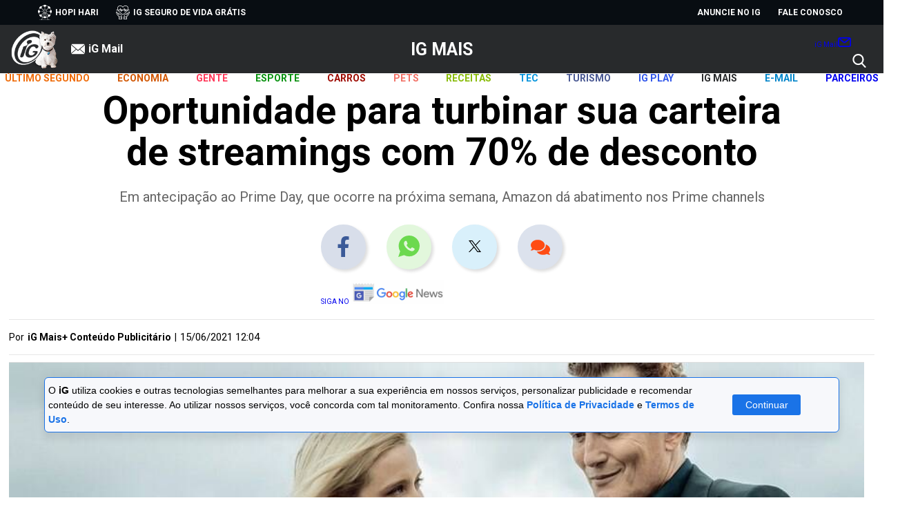

--- FILE ---
content_type: text/html; charset=UTF-8
request_url: https://igmais.ig.com.br/2021-06-15/oportunidade-para-turbinar-sua-carteira-de-streamings-com-70--de-desconto.html
body_size: 40769
content:
<!DOCTYPE html><html lang="pt-BR">  <head>    <meta charset="utf-8" />
    <meta name="robots" content="max-image-preview:large" />
    <meta name="robots" content="index, follow" />
    <meta name="googlebot" content="index, follow, max-snippet:-1, max-image-preview:large, max-video-preview:-1" />
    <meta http-equiv="X-UA-Compatible" content="IE=Edge" />
    <meta name="viewport" content="width=device-width, initial-scale=1.0" />
    <title>Oportunidade para turbinar sua carteira de streamings com 70% de desconto</title>
    <meta name="title" content="Oportunidade para turbinar sua carteira de streamings com 70% de desconto" />
    <meta name="description" content="Em antecipação ao Prime Day, que ocorre na próxima semana, Amazon dá abatimento nos Prime channels" />
    <meta name="author" content="iG Mais+ Conteúdo Publicitário" />
    <meta name="keywords" content="Amazon, Prime Video, Amazon Prime Video, Prime Day, Prime Channels, streaming, séries, filmes, Cultura" />
    <!-- OPEN GRAPH -->
    <meta property="og:type" content="article" />
    <meta property="og:title" content="Oportunidade para turbinar sua carteira de streamings com 70% de desconto" />
    <meta property="og:description" content="Em antecipação ao Prime Day, que ocorre na próxima semana, Amazon dá abatimento nos Prime channels" />
    <meta property="og:url" content="https://igmais.ig.com.br/2021-06-15/oportunidade-para-turbinar-sua-carteira-de-streamings-com-70--de-desconto.html" />
    <meta property="og:image" content="https://i0.statig.com.br/bancodeimagens/ed/8e/zk/ed8ezkwuz7ea2ffjss9g2usrb.jpg" />
    <meta property="og:image:alt" content="Oportunidade para turbinar sua carteira de streamings com 70% de desconto" />
    <meta property="og:locale" content="pt_BR" />
    <meta property="og:site_name" content="iG" />
    <meta property="article:author" content="iG Mais+ Conteúdo Publicitário" />
    <meta property="article:section" content="igmais" />
    <meta property="article:tag" content="Amazon, Prime Video, Amazon Prime Video, Prime Day, Prime Channels, streaming, séries, filmes, Cultura" />
    <meta property="article:published_time" content="2021-06-15T16:04:40Z" />
    <!-- Facebook -->
    <meta property="fb:app_id" content="128293387213762" />
    <meta property="article:publisher" content="https://www.facebook.com/ig" />
    <meta property="fb:pages" content="128293387213762" />
    <!-- Twitter -->
    <meta name="twitter:card" content="summary_large_image" />
    <meta name="twitter:site" content="@iG" />
    <meta name="twitter:creator" content="@iG" />
    <meta name="twitter:title" content="Oportunidade para turbinar sua carteira de streamings com 70% de desconto " />
    <meta name="twitter:description" content="Em antecipação ao Prime Day, que ocorre na próxima semana, Amazon dá abatimento nos Prime channels" />
    <meta name="twitter:url" content="https://igmais.ig.com.br/2021-06-15/oportunidade-para-turbinar-sua-carteira-de-streamings-com-70--de-desconto.html" />
    <meta name="twitter:image:src" content="https://i0.statig.com.br/bancodeimagens/ed/8e/zk/ed8ezkwuz7ea2ffjss9g2usrb.jpg" />
    <!-- Google -->
    <meta name="google-site-verification" content="veSJywtQNLJIVeQ6j0WQojlh2xJZpsiiosc1FDp8HJU" />
    <!-- Dados iG -->
    <meta name="category" content="igmais/" />
    <meta name="contact" content="igmais@ig.com" />
    <meta name="iG-site-id" content="5e14de9b9f7854de1f83fa8e" />
    <meta name="iG-site-nome" content="iG Mais" />
    <meta name="iG-site-nome-normalizado" content="igmais" />
    <meta name="iG-twitter" content="#" />
    <meta name="iG-busca-google" content="IGMAIS" />
    <meta name="iG-secao-id" content="5e15b984cfdcdae9506cb721" />
    <meta name="iG-secao-nome" content="Home" />
    <meta name="iG-noticia-family-friendly" content="true" />
    <meta name="iG-noticia-httpurl" content="https://igmais.ig.com.br/2021-06-15/oportunidade-para-turbinar-sua-carteira-de-streamings-com-70--de-desconto.html" />
    <meta name="iG-noticia-keywords" content="Amazon, Prime Video, Amazon Prime Video, Prime Day, Prime Channels, streaming, séries, filmes, Cultura" />
    <meta name="iG-noticia-comentarios" content="true" />
    <meta name="template" content="NoticiaIGv05" />
    <title>Oportunidade para turbinar sua carteira de streamings com 70% de desconto</title>
    <link rel="canonical" href="https://igmais.ig.com.br/2021-06-15/oportunidade-para-turbinar-sua-carteira-de-streamings-com-70--de-desconto.html" />
    <link rel="amphtml" href="https://igmais.ig.com.br/2021-06-15/oportunidade-para-turbinar-sua-carteira-de-streamings-com-70--de-desconto.html.amp" />
    <link rel="shortcut icon" href="https://i0.statig.com.br/images/favicon.png" />
    <link href="https://www.ig.com.br/" rel="publisher" />
    <!-- DNS Prefetching Links -->
    <link rel="dns-prefetch" href="securepubads.g.doubleclick.net" />
    <link rel="dns-prefetch" href="www.googletagmanager.com" />
    <link rel="dns-prefetch" href="www.google-analytics.com" />
    <link rel="dns-prefetch" href="www.googleads.g.doubleclick.net" />
    <link rel="dns-prefetch" href="i0.statig.com.br" />
    <link rel="dns-prefetch" href="fonts.gstatic.com" crossorigin="crossorigin" />
    <!-- Preconnect Links -->
    <link rel="preconnect" href="igmais.ig.com.br" />
    <link rel="preconnect" href="www.google-analytics.com/" />
    <link rel="preconnect" href="i0.statig.com.br" />
    <link rel="preconnect" href="www.googletagmanager.com" />
    <link rel="preconnect" href="fonts.gstatic.com" />
    <link rel="preconnect" href="ajax.cloudflare.com" />
    <!-- Preload -->
    <link rel="preload" as="image" href="https://i0.statig.com.br/bancodeimagens/4f/am/ee/4famee0zbv45gcdqhyp1pm9fc.jpg" />
    <!-- Preload images  -->
    <link rel="preload" as="image" href="https://i0.statig.com.br/assets/v5/logos/logoiguinhohome_branco.png" />
    <link rel="preload" as="image" href="https://i0.statig.com.br/mobile/home-ig/images/game.svg" />
    <link rel="preload" as="image" href="https://i0.statig.com.br/mobile/home-ig/images/icon_igcursos.svg" />
    <link rel="preload" as="image" href="https://i0.statig.com.br/mobile/home-ig/images/lock.svg" />
    <link rel="preload" as="image" href="https://i0.statig.com.br/imgs/logos/CatAndDogV2.svg" />
    <link rel="preload" as="image" href="https://i0.statig.com.br/mobile/home-ig/images/roda.svg" />
    <link rel="preload" as="image" href="https://i0.statig.com.br/assets/v5/icones/search.svg" />
    <link rel="preload" as="image" href="https://i0.statig.com.br/mobile/home-ig/images/close-envelope.svg" />
    <link rel="preload" as="image" href="https://i0.statig.com.br/assets/v5/icones/instagram-brown.svg" />
    <link rel="preload" as="image" href="https://i0.statig.com.br/assets/v5/icones/twitter-brown.svg" />
    <link rel="preload" as="image" href="https://i0.statig.com.br/assets/v5/icones/facebook-brown.svg" />
    <!-- Preload scripts  -->
    <link rel="preload" as="script" href="https://i0.statig.com.br/js/jquery-3.5.1.min.js" />
    <link rel="preload" as="script" href="https://www.googletagmanager.com/gtm.js?id=GTM-5J8MN6" />
    <link rel="preload" as="script" href="https://sb.scorecardresearch.com/c2/37103492/cs.js" />
    <!-- Preload fonts  -->
    <link rel="preload" href="https://fonts.googleapis.com/css2?family=Roboto:wght@300;400;500;700;900&amp;display=swap" as="font" type="font/woff2" crossorigin="crossorigin" />
    <!-- Load fonts  -->
    <link href="https://fonts.googleapis.com/css2?family=Roboto:wght@300;400;500;700;900&amp;display=swap" rel="stylesheet" />
    <script type="application/ld+json">{"@context": "https://schema.org","@type": "NewsArticle","url": "https://igmais.ig.com.br/2021-06-15/oportunidade-para-turbinar-sua-carteira-de-streamings-com-70--de-desconto.html","articleBody": "Pensando em ampliar o número de streamings que assina, mas sem gastar rios de dinheiro? As opções são tantas e, em meio a uma permanente pandemia, a tentação de conhecer novas opções no mercado é grande. Clientes Prime dispõe de uma facilidade e tanto, já que a Amazon oferece em sua plataforma de streaming, o Prime Video, acesso a diversos streamings por um custo adicional na assinatura de R$ 9,90. Isso quer dizer que o cliente Prime, que por R$ 9,90 já conta com mais de 10 mil filmes e séries no catálogo do Prime Video, frete gratuito e irrestrito para todo o Brasil, Prime Music e Prime Reading, pode optar por assinar um outro serviço que poderá ser acessado diretamente no Prime Video, quando e onde quiser e não importanto a tela (TV, smartphone, tablet, etc).É justamente o preço desses canais que está em oferta. Em antecipação ao Prime Day, evento exclusivo que acontece nos dias 21 e 22 de junho, a empresa disponibiliza a assinatura desses canais com até 70% de desconto. Ou seja, é possível assinar o badalado Paramount+, que custa R$ 19,90, por mais da metade desse valor. Importante observar que a oferta dura até o domingo 20 e que a vigência do período promocional da assinaura é de três meses.Séries exclusivas e filmes rarosO canal MGM, que custa R$ 14,90 por mês, sai pela metade deste valor. O catálogo é recheado de filmes raros da era de ouro de Hollywood. Séries exclusivas também estão no cardápio da Starzplay, que tem adaptações de Stephen King - como 'Mr. Marcedes' e 'The Stand' e produções próprias como as sensuais 'P-Valley' e 'The Girlfriend Experience'. Essa promoção vai ao encontro de quem quer aproveitar o período em casa para bombar nas maratonas e depois cancelar alguns serviços. Uma dica valiosa para não pesar o orçamento é que a Amazon dá 30 dias grátis em seu serviço, o Prime Video. É só relaxar e dar o play!Para assinar o Prime e se credenciar à promoção, basta clicar aqui.","alternativeHeadline": "Em antecipação ao Prime Day, que ocorre na próxima semana, Amazon dá abatimento nos Prime channels","mainEntityOfPage": "https://igmais.ig.com.br/2021-06-15/oportunidade-para-turbinar-sua-carteira-de-streamings-com-70--de-desconto.html","headline": "Oportunidade para turbinar sua carteira de streamings com 70% de desconto","isFamilyFriendly": true, "description": "Em antecipação ao Prime Day, que ocorre na próxima semana, Amazon dá abatimento nos Prime channels","keywords": "Amazon, Prime Video, Amazon Prime Video, Prime Day, Prime Channels, streaming, séries, filmes, Cultura","image": {"@type": "ImageObject","url": "https://i0.statig.com.br/bancodeimagens/ed/8e/zk/ed8ezkwuz7ea2ffjss9g2usrb.jpg","width": 1200,"height": 675},"thumbnailUrl": "https://i0.statig.com.br/bancodeimagens/4y/7k/kl/4y7kklex0u9icjtwd6lspk9dc.jpg","author": {"@type": "Person","name": "iG Mais+ Conteúdo Publicitário"                            },"datePublished": "2021-06-15T16:04:40Z","dateModified": "2021-06-15T16:04:40Z","contentLocation": {"@type": "Place","name": "Brasil"},"publisher": {"@type": "Organization","url": "https://www.ig.com.br/","name": "iG","logo": {"@type": "ImageObject","url": "https://i0.statig.com.br/imgs/logo-amp.png","width": 600,"height": 60}}}</script>
    <script type="application/ld+json">{"@context": "https://schema.org","@type": "BreadcrumbList","itemListElement": [{"@type":"ListItem","position":1,"item":{"name":"iG Mais"}}]}</script>
    <!-- include NoticiaIGv05_head -->
                 <!-- START CSS NOTÍCIAS -->     <style>        .betsul_jogos-container .veja-mais-betsul,.megaloterias_sorteios .veja-mais{max-width:170px;padding:15px;transition:.2s;font-weight:700;cursor:pointer;text-transform:uppercase }#mais_recentes li,*,html{box-sizing:border-box }html body,img{max-width:100% }.barra-nav .channel-menu__menu-item--has-children .channel-menu__submenu .channel-menu-itemContainer.arrow-subMenu,.barra-nav .channel-menu__menu-item--has-children.mudaDirecao .channel-menu-itemContainer .arrowMenu:after{transform:rotate(135deg) }#galleria a,.hidden,.hide,.invisible,.visibility_hidden{visibility:hidden }.advertising-box-2{position:sticky;top:200px }.publicidade--fixed{position:fixed;top:20px;margin-left:15px }.publicidade-fixa{right:16% }@media (max-width:1868px){.publicidade-fixa{right:12% }}@media (max-width:1766px){.publicidade-fixa{right:11% }}@media (max-width:1696px){.publicidade-fixa{right:10% }}@media (max-width:1652px){.publicidade-fixa{right:9% }}@media (max-width:1568px){.publicidade-fixa{right:7% }}@media (max-width:1480px){.publicidade-fixa{right:3% }}@media (max-width:1422px){.publicidade-fixa{right:2% }}@media (max-width:1328px){.publicidade-fixa{right:0 }}@media (max-width:1272px){.publicidade-fixa{right:0 }}@media (max-width:1253px){.publicidade-fixa{position:static!important;right:initial }}#galleria{position:relative;margin:25px 0;width:100% }@media (max-width:700px){#galleria{min-height:250px }}#galleria .galleria-container{width:auto!important;max-width:780px;margin:0 auto }#galleria .galleria-images a{visibility:visible!important }#galleria .galleria-images a span{font-size:18px;margin-right:9pt;margin-left:10px;margin-bottom:10px }#galleria .galleria-images a span.icn-facebook{border:1px solid #fff;border-radius:20px;background:#fff;width:35px;color:#27527b;font-size:20px;padding:5px;position:relative;top:2px;margin-right:0;right:1px;margin-left:0 }#galleria .galleria-thumbnails-container{position:absolute;width:100%;height:75px;text-align:center;background-color:#333;top:0;max-width:780px;margin:0 auto;overflow:hidden }#galleria .galleria-stage,#galleria .galleria-stage .galleria-image{background:url(//i0.statig.com.br/x/galeria/js/classic/bg-galeria.jpg) left top repeat-x }#galleria .galleria-thumbnails-container .galleria-thumb-nav-left{display:none;position:absolute;width:31px;height:56px;top:50%;margin-top:-28px;cursor:pointer;z-index:2;left:0 }#galleria .galleria-thumbnails-container .galleria-thumb-nav-left:before{content:"";display:block;width:31px;height:56px;background:url(//i0.statig.com.br/x/galeria/js/classic/l-arrow.png) center no-repeat }#galleria .galleria-thumbnails-container .galleria-thumb-nav-right{display:none;position:absolute;width:31px;height:56px;top:50%;margin-top:-28px;cursor:pointer;z-index:2;right:0 }#galleria .galleria-thumbnails-container .galleria-thumb-nav-right:before{content:"";display:block;width:31px;height:56px;background:url(//i0.statig.com.br/x/galeria/js/classic/r-arrow.png) center no-repeat }#galleria .galleria-thumbnails-container .galleria-thumbnails-list{display:inline-block;padding:9px;height:75px;overflow:hidden }#galleria .galleria-thumbnails-container .galleria-thumbnails-list.fixed{display:inherit;float:left;margin:0 25px;width:93% }#galleria .galleria-thumbnails-container .galleria-thumbnails-list .galleria-thumbnails,.barra .fonte ul,.noticia .fonte ul{float:left }#galleria .galleria-thumbnails-container .galleria-thumbnails-list .galleria-thumbnails .galleria-image{float:left;margin:0 0 0 5px;cursor:pointer;min-width:50px;min-height:50px;color:#fff }#galleria .galleria-thumbnails-container .galleria-thumbnails-list .galleria-thumbnails .galleria-image:first-child,.author-container #dataHTML p time,.header-columm-navigation-items ul li:first-child,.header-columm-navigation-items ul li:last-child{margin:0 }#galleria .galleria-thumbnails-container .galleria-thumbnails-list .galleria-thumbnails .galleria-image img{float:left;border:1px solid #999;width:54px;height:54px }#galleria .galleria-thumbnails-container .galleria-thumbnails-list .galleria-thumbnails .galleria-image.active img{width:50px;height:50px;border:2px solid #fff }#galleria .galleria-image-nav{position:relative;width:100%;height:70%;z-index:2;margin:8% 0 }#galleria .galleria-image-nav .galleria-image-nav-right{position:absolute;top:0;left:0;width:50%;height:100%;cursor:pointer }#galleria .galleria-image-nav .galleria-image-nav-right:after{content:"";position:absolute;top:50%;left:0;margin-top:-38px;width:31px;height:77px;background:url(//i0.statig.com.br/x/galeria/js/classic/l-arrow.png) center no-repeat }#galleria .galleria-image-nav .galleria-image-nav-right:before{content:"";position:absolute;top:50%;left:0;margin-top:-38px;width:31px;height:77px;background:url(//i0.statig.com.br/x/galeria/js/classic/bg-arrow.png) }#galleria .galleria-image-nav .galleria-image-nav-left{position:absolute;top:0;right:0;width:50%;height:100%;cursor:pointer }#galleria .galleria-image-nav .galleria-image-nav-left:after{content:"";position:absolute;top:50%;right:0;margin-top:-38px;width:31px;height:77px;background:url(//i0.statig.com.br/x/galeria/js/classic/r-arrow.png) center no-repeat }#galleria .galleria-image-nav .galleria-image-nav-left:before{content:"";position:absolute;top:50%;right:0;margin-top:-38px;width:31px;height:77px;background:url(//i0.statig.com.br/x/galeria/js/classic/bg-arrow.png) }#galleria .galleria-stage{float:left;position:relative;width:100%;height:408px;text-align:center;overflow:hidden }#galleria .galleria-stage .galleria-images{float:left;width:652px }#galleria .galleria-stage .galleria-image{position:absolute;top:0;width:100%;height:100%;z-index:0;left:780px }#galleria .galleria-stage .galleria-image.active{left:0;z-index:1 }#galleria .galleria-stage .galleria-image .imgItem,.maislidas-container #containerComp .noticiaItem:first-child a .noticiaItem-text-pip{height:100% }#galleria .galleria-stage .galleria-image .imgItem img{width:100%;height:100%;object-fit:contain }#galleria .galleria-info{float:left;width:100%;min-height:40px;margin-top:10px;border-bottom:4px solid #424343 }#galleria .galleria-info .galleria-info-description{float:left;width:80%;font-family:Arial;font-size:9pt;color:#666;padding:0 0 7px;line-height:18px }#galleria .galleria-info .galleria-counter{float:right;font-family:Arial;font-size:22px;color:#666;margin-top:5px }#galleria .galleria-info .galleria-counter .galleria-total{color:#c7c7c7 }.loading{margin:3% 47% }.creditos-autor-colunista{font-size:14px;font-family:Roboto;letter-spacing:.4px;line-height:1.4em;font-style:italic;color:#1b1b1b;margin:0 0 15px }.comp_produtoNoticia,.headerMobile_container-navigation_canais_items_item.hasChild:hover .headerMobile_container-navigation_canais_items_item_submenu,.headerMobile_container-navigation_canais_items_item_submenu .hasSubitems:hover .hasSubitems_subItems{display:flex }.noticia .Noticia_Embed .componente-embed-noticia,.headerMobile_container-navigation_canais_items_item_submenu{flex-direction:column }#barra-lateral .faixa .col-sm-6>.publicidade,#barra-lateral-mobile .faixa .col-sm-6>.publicidade,.main-header .row,.maislidas-container #containerComp .noticiaItem:last-child,.headerMobile_container-navigation_canais_items_item_submenu li:last-child{margin-bottom:0 }#mais_recentes li .msRecentesDesc-noticia:hover .msRecentesDesc-noticia-img:after,.maislidas_container .perdeu_maislidas-content-item-link:hover .perdeu_maislidas-content-item-link-img:after,.headerMobile_container-navigation_canais_items_item_submenu .hasSubitems_subItems_item:hover a{opacity:1 }.dropListaHorizontal>span,.menu-ativo{overflow:hidden }.menu-ativo:after{content:"" }@media (max-width:1200px){.headerMobile:before{border:none }.ig-container-header-mail-icone,.headerMobile_container-navigation_canais,.headerMobile_container-navigation_menu-icon .menu .hamburguer,.headerMobile_container-navigation_redesSociais{display:none }.headerMobile_container-navigation_menu-icon.mobile{display:block;position:absolute;left:0;z-index:3 }.headerMobile_container-navigation_menu-icon.mobile .hamburguer{background-color:#fff;display:flex }.headerMobile_container-navigation_menu-icon.mobile .hamburguer:after,.headerMobile_container-navigation_menu-icon.mobile .hamburguer:before{background-color:#fff }.headerMobile_container-navigation_redesSociais-icons a{width:25px }.headerMobile_container-navigation_redesSociais-icons a:nth-child(2){margin:0 10px }.headerMobile_container-navigation_redesSociais_mobile{display:flex;align-items:center;margin:2rem 0 }.barra-nav .barraNav-mail-icone{display:block;margin:1rem 0 }.barra-nav .barraNav-mail-icone a{display:flex;align-items:center }.barra-nav .barraNav-mail-icone a img{width:6% }.barra-nav .barraNav-mail-icone a p{font-size:1.3rem;color:#fff;margin-left:10px;font-weight:700 }}.barra-nav .channel-menu__menu-item--has-children .channel-menu-itemContainer,.betsul_jogos-container .jogos-item-times-aposta,.comp_produtoNoticia-desc .container-fabricantePreco,.ig-container-header-mail-icone a,.ig-container-header-minimal-mail-icone a,.maislidas-container #containerComp .noticiaItem a{display:flex;align-items:center }.barra-nav .barraNav-mail-icone,.barra-nav .channel-menu__menu-item--has-children .channel-menu__submenu .arrowMenu,.barra-nav input,.edicao .bx-wrapper .bx-loading,.grupo-campo .divModeracao,.grupo-campo .regrasPai,.ir br,.headerMobile_container-navigation_menu-icon input,.headerMobile_container-navigation_menu-icon.mobile,.headerMobile_container-navigation_redesSociais_mobile{display:none }@media (min-width:1200px){#mais_recentes{margin-left:7px;padding-left:25px;border-left:1px solid #dadada }}#mais_recentes li{position:relative;overflow:visible;margin-bottom:30px;padding-bottom:15px;border-bottom:1px solid #dadada }#mais_recentes li:last-child,.produtos-amazon-body-items-item:last-child{border-bottom:none }#mais_recentes li .msRecentesDesc{width:70%;margin-right:20px }#mais_recentes li .msRecentesDesc cite{color:#323232;font-size:1.3rem;font-weight:700;font-style:normal;text-transform:uppercase;margin-top:0 }#mais_recentes li .msRecentesDesc:after{content:"";width:9pt;height:9pt;border-radius:50%;position:absolute;top:0;left:-31px;background:#385898;border:2px solid #385898 }#mais_recentes li .msRecentesDesc-noticia{display:flex;margin-top:1rem }#mais_recentes li .msRecentesDesc-noticia-img{position:relative;overflow:hidden;margin-right:10px;width:316px;min-width:316px;height:198px;min-height:198px;border-radius:3px }#mais_recentes li .msRecentesDesc-noticia-img img{width:316px;min-width:316px;height:198px;min-height:198px;object-fit:cover;transition:.2s ease-in-out }#mais_recentes li .msRecentesDesc-noticia-img:after,.maislidas_container .perdeu_maislidas-content-item-link-img:after{content:"";position:absolute;width:100%;height:100%;z-index:1;background-color:rgba(0,0,0,.3);top:0;left:0;opacity:0;transition:.2s ease-in-out }#mais_recentes li .msRecentesDesc-noticia-text h2{color:#181818;font-size:24px;font-weight:700;margin-bottom:10px;padding:0;line-height:26px;text-transform:inherit }#mais_recentes li .msRecentesDesc-noticia-text p{font-size:1pc;margin-top:10px;font-weight:400;color:#666;line-height:1.4 }#mais_recentes li .msRecentesDesc-noticia:hover .msRecentesDesc-noticia-img img,.maislidas-container #containerComp .noticiaItem a:hover .noticiaItem-img img,.maislidas-container #containerComp .noticiaItem:first-child a:hover .noticiaItem-img img,.maislidas_container .perdeu_maislidas-content-item-link:hover .perdeu_maislidas-content-item-link-img img,.produtos-amazon-body-items-item:hover .produtos-amazon-body-items-item-thumb img{transform:scale(1.1) }.maislidas-container .nh-nav:before{border-color:#d4d4d4 }.maislidas-container #containerComp{display:flex;flex-direction:column;min-height:600px }.maislidas-container #containerComp .noticiaItem{display:flex;align-items:center;max-width:700px;margin-bottom:9pt;background-color:#291d17cc;border-radius:3px }.maislidas-container #containerComp .noticiaItem:first-child{align-items:flex-start;max-width:700px }.maislidas-container #containerComp .noticiaItem:first-child a{flex-direction:column;width:100% }.maislidas-container #containerComp .noticiaItem:first-child a .noticiaItem-img{width:100%;max-width:100%;min-height:140px;margin-right:0;border-top-left-radius:3px;border-top-right-radius:3px }.maislidas-container #containerComp .noticiaItem:first-child a .noticiaItem-img img{width:100%;height:140px;min-width:initial;min-height:initial }.maislidas-container #containerComp .noticiaItem:first-child a .noticiaItem-text{display:flex;align-items:center;width:100%;height:90px;margin-top:-1px;border-bottom-left-radius:3px;border-bottom-right-radius:3px }.maislidas-container #containerComp .noticiaItem:first-child a .noticiaItem-text-indiceContainer{margin:0 8px;display:flex }.maislidas-container #containerComp .noticiaItem:first-child a .noticiaItem-text-indiceContainer .spanIndice{color:#fff;font-size:40px;margin:0 }.maislidas-container #containerComp .noticiaItem:first-child a .noticiaItem-text-titulo{display:flex;margin-left:6px }.maislidas-container #containerComp .noticiaItem:first-child a .noticiaItem-text-titulo h2{font-weight:700;font-size:19px;line-height:24px;max-width:initial }.maislidas-container #containerComp .noticiaItem a:hover .noticiaItem-img:before,.maislidas-container #containerComp .noticiaItem:first-child a:hover .noticiaItem-img:before{background-color:rgba(0,0,0,.3) }.maislidas-container #containerComp .noticiaItem .spanIndice{font-size:30px;font-weight:700;margin:auto 8px;color:#fff }.maislidas-container #containerComp .noticiaItem a .noticiaItem-img{position:relative;overflow:hidden;margin-right:8px;width:100%;height:90px;max-width:110px;min-height:90px }.maislidas-container #containerComp .noticiaItem a .noticiaItem-img img{width:110px;height:90px;min-width:110px;min-height:90px;object-fit:cover;transition:.2s }.maislidas-container #containerComp .noticiaItem a .noticiaItem-img:before{content:"";position:absolute;width:100%;height:100%;transition:.2s;z-index:1 }.maislidas-container #containerComp .noticiaItem a h2{font-size:1pc;line-height:20px;font-weight:500;color:#fff;max-width:initial }.noticia{font-size:14px;color:#6a6a6a }.noticia .fonte{float:right;margin:10px 0 }.barra .fonte span,.noticia .fonte span{font-size:13px;color:#4a4a4a;padding:10px 0;float:left;margin-right:10px;font-weight:700 }.barra .fonte ul li,.noticia .fonte ul li{float:left;width:20px;margin:6px 5px 6px 0 }.barra .fonte ul li a,.noticia .fonte ul li a{color:#fff;font-size:18px;float:left;width:100%;text-align:center;cursor:pointer;line-height:18px }.c-component .ig-component-content,.link-artigo,.megaloterias_sorteios .sorteio-item,.v-component .ig-component-content{margin-bottom:10px }.link-artigo a{font-weight:700;margin-left:5px }#tags{display:flex;align-items:center;padding-top:26px;margin-bottom:26px;position:relative;flex-wrap:wrap;width:100%;margin-left: 65px; }#tags:before{content:"";position:absolute;width:100%;top:0;left:0 }#tags .lista-tags{display:flex;align-items:center;flex-wrap:wrap;width:100% }#tags .lista-tags .tag-item{font-size:14px;color:#fff;background-color:#4b4b4b;padding:5px 9pt;border-radius:25px;box-shadow:0 3px 6px #00000029;margin-right:14px;margin-bottom:7px }#tags .lista-tags .tag-item:last-child,.author-container-contentAuthor-contentBox-sociais-item:last-child,.maislidas_container .perdeu_maislidas-content-item:last-child{margin-right:0 }.comp_produtoNoticia-img{margin-right:10px }@media (max-width:650px){.barra-nav{width:50% }.comp_produtoNoticia{margin-bottom:25px }.comp_produtoNoticia-img{margin-right:25px }.comp_produtoNoticia-desc-text{margin-left:0!important }}.comp_produtoNoticia-img img{min-width:140px;max-width:140px;width:100% }.comp_produtoNoticia-desc-link{padding:11px;background:#00ba00;color:#fff!important;width:max-content;display:flex;justify-content:center;font-size:20px;text-align:center }.comp_produtoNoticia-desc-fabricante{font-size:17px;color:#00aee8!important;font-weight:500;margin:.5rem }#barra-lateral .comp-especial,#barra-lateral .ig-component .fb_iframe_widget,#barra-lateral .ig-component--b .fb_iframe_widget,#barra-lateral-mobile .comp-especial,#barra-lateral-mobile .ig-component .fb_iframe_widget,#barra-lateral-mobile .ig-component--b .fb_iframe_widget,.comp_produtoNoticia-desc .container-fabricantePreco .container-fabricante,.container-video video,.foto-legenda-img img,main .ig-container .col-lg-12,main .ig-container .col-md-12{width:100% }.comp_produtoNoticia-desc .container-fabricantePreco .container-fabricante .text{display:flex;align-items:flex-end;position:relative }.comp_produtoNoticia-desc .container-fabricantePreco .container-fabricante .text p{margin:0;font-size:13px }.comp_produtoNoticia-desc .container-fabricantePreco .container-fabricante .text .borda-linha-colorida{position:absolute;background-image:url(https://i0.statig.com.br/sass-canais/logo-canaisV5/igmais/barra/Barra.png);height:2px;width:38%;margin:2px 0 }@media (max-width:550px){.comp_produtoNoticia{flex-direction:column }.comp_produtoNoticia-img{margin:0 auto 15px }.comp_produtoNoticia-desc .container-fabricantePreco .container-fabricante{display:flex;justify-content:center;align-items:center }.comp_produtoNoticia-desc .container-fabricantePreco .container-fabricante .text .borda-linha-colorida{width:100% }}.salad3 .header-columm-navigation-items ul li .channel-menu__menu-link{color:#7d786f!important }.salad3 .chapeu-topNoticia{background-color:#aba18f }.salad3 .iGh__topBody-container-contentLeft-drIg a,.salad3 .iGh__topBody-container-contentLeft-email a,.salad3 .iGh__topBody-container-contentLeft-igCupons a,.salad3 .iGh__topBody-container-contentLeft-igCursos a,.salad3 .iGh__topBody-container-contentLeft-igSaude a,.salad3 .iGh__topBody-container-contentLeft-igTradecoin a,.salad3 .iGh__topBody-container-contentLeft-saudeClass a,.salad3 .iGh__topBody-container-contentLeft-segurancaDigital a,.salad3 .iGh__topBody-container-contentRight-anuncie a,.salad3 .iGh__topBody-container-contentRight-faleConosco a{fill:none!important }.contentPubli-intext #ad_mrec_intext.sticky,.contentPubli-intext #ad_mrec_intext2.sticky,.slider-component-box .bx-controls-direction a.bx-prev{left:0 }.Noticia_Foto,.container-video,.leiaTambem-container {margin-bottom:2.5rem;border-bottom:0.3px solid #dfdfdf;border-top:0.3px solid #dfdfdf;}.leiaTambem-container h3 {margin:20px 2rem 10px 0;font-size:22px;text-transform:capitalize;color:#000;}.leiaTambem-container ul {margin-left:2rem;margin-bottom:14px;font-size:18px;line-height:28px;color:#6a6a6a;margin-left:40px;counter-reset:my-awesome-counter;list-style:none;padding:8px 0px 0px 15px;}.leiaTambem-container ul li {margin:0 0 1.5rem 0;counter-increment:my-awesome-counter;position:relative;}.leiaTambem-container ul li::marker {color:#385898;}.leiaTambem-container ul li::before {content:counter(my-awesome-counter);color:#fff;font-size:1.7rem;font-weight:bold;position:absolute;--size:32px;left:calc(-1 * var(--size) - 10px);line-height:var(--size);width:var(--size);height:var(--size);top:0;background:#3d77eb;border-radius:50%;text-align:center;box-shadow:0.5px 0.5px 0px #ededed;}.leiaTambem-container ul li a {color:#000;font-weight:500;font-size:20px;}.leiaTambem-container ul li a:hover {color:#003091;}.resumoNoticia-container h3{display:flex;flex-direction:column;padding-top:25px;margin-left:36px;font-size:24px;line-height:34px;color:#002b5e;font-weight:700;text-transform:uppercase }.betsul_jogos-container h2,.megaloterias_sorteios h2{font-size:1pc;text-transform:uppercase;text-align:center }.resumoNoticia-container h3:after{content:"";width:100%;height:1px;background-color:#b4b4b4;margin-top:13px }.resumoNoticia-container ul{margin:0 0 0 55px!important;padding:0 0 25px!important }.resumoNoticia-container ul li h2{font-size:20px;line-height:36px;font-weight:500;color:#1a1a1a }.resumoNoticia-container ul li::marker{color:#002b5e }.megaloterias_sorteios{max-width:220px;width:100%;margin:0 auto 30px }.megaloterias_sorteios h2{margin-bottom:20px;color:#513637 }.megaloterias_sorteios .sorteio-item.timemania .sorteio-item-aposta a,.megaloterias_sorteios .sorteio-item.timemania span{background-color:#e5d85d }.megaloterias_sorteios .sorteio-item.timemania .sorteio-item-aposta a:hover,.megaloterias_sorteios .sorteio-item.timemania span:hover{background-color:#e0cf3e }.megaloterias_sorteios .sorteio-item.quina .sorteio-item-aposta a,.megaloterias_sorteios .sorteio-item.quina span{background-color:#3942eb }.megaloterias_sorteios .sorteio-item.quina .sorteio-item-aposta a:hover,.megaloterias_sorteios .sorteio-item.quina span:hover{background-color:#202ae9 }.megaloterias_sorteios .sorteio-item.lotofacil .sorteio-item-aposta a,.megaloterias_sorteios .sorteio-item.lotofacil span{background-color:#c241e6 }.megaloterias_sorteios .sorteio-item.lotofacil .sorteio-item-aposta a:hover,.megaloterias_sorteios .sorteio-item.lotofacil span:hover{background-color:#ba26e3 }.megaloterias_sorteios .sorteio-item.duplasena .sorteio-item-aposta a,.megaloterias_sorteios .sorteio-item.duplasena span{background-color:#b34243 }.megaloterias_sorteios .sorteio-item.duplasena .sorteio-item-aposta a:hover,.megaloterias_sorteios .sorteio-item.duplasena span:hover{background-color:#953739 }.megaloterias_sorteios .sorteio-item.diadesorte .sorteio-item-aposta a,.megaloterias_sorteios .sorteio-item.diadesorte span{background-color:#dfbd5d }.megaloterias_sorteios .sorteio-item.diadesorte .sorteio-item-aposta a:hover,.megaloterias_sorteios .sorteio-item.diadesorte span:hover{background-color:#dab244 }.megaloterias_sorteios .sorteio-item.supersete .sorteio-item-aposta a,.megaloterias_sorteios .sorteio-item.supersete span{background-color:#aadd56 }.megaloterias_sorteios .sorteio-item.supersete .sorteio-item-aposta a:hover,.megaloterias_sorteios .sorteio-item.supersete span:hover{background-color:#98d733 }.megaloterias_sorteios .sorteio-item.lotomania .sorteio-item-aposta a,.megaloterias_sorteios .sorteio-item.lotomania span{background-color:#ff9038 }.megaloterias_sorteios .sorteio-item.lotomania .sorteio-item-aposta a:hover,.megaloterias_sorteios .sorteio-item.lotomania span:hover{background-color:#ff841f }.megaloterias_sorteios .sorteio-item.megasena .sorteio-item-aposta a,.megaloterias_sorteios .sorteio-item.megasena span{background-color:#4fd787 }.megaloterias_sorteios .sorteio-item.megasena .sorteio-item-aposta a:hover,.megaloterias_sorteios .sorteio-item.megasena span:hover{background-color:#37d278 }.megaloterias_sorteios .sorteio-item.loteriafederal .sorteio-item-aposta a,.megaloterias_sorteios .sorteio-item.loteriafederal span{background-color:#2742a2 }.megaloterias_sorteios .sorteio-item.loteriafederal .sorteio-item-aposta a:hover,.megaloterias_sorteios .sorteio-item.loteriafederal span:hover{background-color:#203583 }.megaloterias_sorteios .sorteio-item.loteca .sorteio-item-aposta a,.megaloterias_sorteios .sorteio-item.loteca span{background-color:#ff4e4e }.megaloterias_sorteios .sorteio-item.loteca .sorteio-item-aposta a:hover,.megaloterias_sorteios .sorteio-item.loteca span:hover{background-color:#f33 }.megaloterias_sorteios .sorteio-item-titulo{margin-bottom:5px;display:flex;justify-content:center;align-items:center }.megaloterias_sorteios .sorteio-item-titulo span{width:4px;height:13px;margin-right:6px }.megaloterias_sorteios .sorteio-item-titulo p{position:relative;font-size:13px }.megaloterias_sorteios .sorteio-item-aposta{display:flex;justify-content:space-between;align-items:center }.megaloterias_sorteios .sorteio-item-aposta p{font-weight:700;font-size:13px;margin-right:10px;color:#513637 }.megaloterias_sorteios .sorteio-item-aposta a{padding:5px 30px;font-size:13px;font-weight:700;color:#fff;border-radius:5px;transition:.2s }.megaloterias_sorteios .veja-mais{width:100%;border:1px solid #52d78e;color:#52d78e;margin-top:15px;font-size:13px;border-radius:3px }.megaloterias_sorteios .veja-mais:hover{background-color:#39d07d;color:#fff }.betsul_jogos{max-width:270px;width:100%;margin:0 auto 30px }.betsul_jogos-container .jogos-item,.edicao{margin-bottom:20px }.author-container #authors-box .author-container-contentAuthor-contentBox>a,.betsul_jogos-container,.betsul_jogos-container .jogos-item-times,.iGfooter_sobre{display:flex;flex-direction:column;align-items:center }.betsul_jogos-container h2{margin-bottom:20px;color:#284a95 }.betsul_jogos-container .jogos-item>p{color:#383738;font-size:15px;text-align:center;margin-bottom:10px }.betsul_jogos-container .jogos-item-times>p{display:flex;justify-content:center;font-weight:700;font-size:14px;margin:0 0 10px }.betsul_jogos-container .jogos-item-times>p span{text-align:center;color:#383738;text-transform:uppercase;margin:0 5px }.betsul_jogos-container .jogos-item-times-aposta-data{font-size:13px;color:#383738;margin:0 10px 0 0 }.betsul_jogos-container .jogos-item-times-aposta a{background-color:#21adfb;border-radius:5px;color:#fff;font-weight:700;font-size:13px;padding:5px 40px;transition:.2s }.betsul_jogos-container .jogos-item-times-aposta a:hover{background-color:#059ef0 }.betsul_jogos-container .veja-mais-betsul{width:100%;border:1px solid #284a95;color:#284a95;font-size:13px;border-radius:3px }.betsul_jogos-container .veja-mais-betsul:hover{background-color:#284a95;color:#fff }.produtos-amazon-body{border:.5px solid #d4d4d4 }.produtos-amazon-body h3{text-align:center;font-size:23px;font-weight:700;color:#000;margin:0 0 10px;padding:15px 0;border-bottom:.5px solid #d4d4d4 }[role=button],button,input[type=button],input[type=reset],input[type=submit]{color:inherit;box-sizing:content-box;}.produtos-amazon-body-items-item{display:grid;grid-template-columns:1fr 3fr 1fr;align-items:center;grid-gap:20px;padding:20px;cursor:pointer;border-bottom:.5px solid #d4d4d4 }.produtos-amazon-body-items-item-thumb{position:relative;overflow:hidden }.produtos-amazon-body-items-item-thumb img{transition:.2s ease-in-out;width:10pc;height:10pc;object-fit:contain }.produtos-amazon-body-items-item p.produtos-amazon-body-items-item-titulo{font-size:17px;line-height:23px;margin:0 }.produtos-amazon-body-items-item p.produtos-amazon-body-items-item-price{font-size:15px;font-weight:700;line-height:18px;color:#fff;border-radius:3px;padding:10px;text-align:center;cursor:pointer;margin-bottom:0 }.ig-taboola .trc_rbox_border_elm{margin-bottom:5px!important }.ig-taboola .trc_rbox_border_elm .trc_rbox_header_span{border-bottom:4px solid;color:#000;font-size:20px }.ig-taboola .trc_rbox_border_elm .trc_rbox_header_span:after{content:"";position:absolute;display:block;border-bottom:1px solid;margin-top:2px;width:100% }.edicaoFaixa{background-color:#fcfcfc;box-shadow:1px 1px 2px 0 rgba(0,0,0,.16);padding-bottom:20px!important;clear:both }.barraFerramentasFaixa{top:0;left:-23px }.edicao{min-height:58px!important;background-color:#c1c1c1;width:100%;float:left }.editor textarea{min-height:5pc }.mce-panel{max-width:762px!important }.faixaInvisivelMoverComponente{width:inherit!important }.auxiliarComponente,.auxiliarComponente div:nth-child(2){width:85%!important;height:100%!important }.slider-wrapper .auxiliarComponente div:nth-child(2){width:70%!important }.igmais .nh-nav .category-title:before{background:url(https://i0.statig.com.br/sass-canais/logo-canaisV5/igmais/barra/Barra.png) no-repeat;height:8px }.igmais .iG_componente_taboola_containerTitulo ._title,.igmais .iG_componente_taboola_containerTitulo_title{border-top:none;background-image:url(https://i0.statig.com.br/sass-canais/logo-canaisV5/igmais/barra/Barra.png);height:8px }.igmais .iG_componente_farmacia_containerTitulo_title{border-top:none!important;background-image:url(https://i0.statig.com.br/sass-canais/logo-canaisV5/igmais/barra/Barra.png);height:8px;margin-bottom:65px }@media (max-width:600px){.barra-nav{width:100% }.maislidas-container #containerComp{padding:0 15px }.produtos-amazon-body,.produtos-amazon-body h3{border:none }.produtos-amazon-body-items-item{grid-template-columns:1fr;padding:0;margin-bottom:25px;border-bottom:none }.produtos-amazon-body-items-item-thumb{margin:0 auto }.iG_componente_taboola_containerTitulo_title{margin-bottom:6rem }}a,abbr,acronym,address,applet,article,aside,audio,b,big,blockquote,body,canvas,caption,center,cite,code,dd,del,details,dfn,div,dl,dt,em,embed,fieldset,figcaption,figure,footer,form,h1,h2,h3,h4,h5,h6,header,hgroup,html,i,iframe,img,ins,kbd,label,legend,li,mark,menu,nav,object,ol,output,p,pre,q,ruby,s,samp,section,small,span,strike,strong,sub,summary,sup,table,tbody,td,tfoot,th,thead,time,tr,tt,u,ul,var,video{margin:0;padding:0;border:0;font-size:100%;vertical-align:baseline;font-family:inherit }#busca form input,#busca-mobile form input,.slider-component-box .slider-component-pager li img,.slider-component-box:hover .bx-controls-direction,article,aside,details,figcaption,figure,footer,header,hgroup,menu,nav,section{display:block }:after,:before{box-sizing:inherit }html{text-rendering:auto;text-shadow:0 0 1px transparent;font-size:10px;scroll-behavior:smooth }html body,html.fonts-loaded{font-family:Roboto,sans-serif }html body{line-height:1;overflow-x:hidden }html body.salad3{font-family:Playfair Display,serif }html body main{max-width:1254px;margin:0 auto }@-ms-viewport{width:device-width }ol,ul{list-style:none }blockquote,q{quotes:none }blockquote:after,blockquote:before,q:after,q:before{content:"";content:none }table{border-collapse:collapse;border-spacing:0 }a{transition:color .3s }#conteudo_breadcrumb li:last-child a:hover,#noticiaIgv02_breadcrumb li:last-child a:hover,.navegacao li:last-child a:hover,.noticia p a:hover,a,a:hover,.headerMobile_container-navigation_canais_items_item.hasChild a:hover{text-decoration:none }#conteudo_breadcrumb a:hover,#noticiaIgv02_breadcrumb a:hover,.barra-nav .channel-menu__menu-item--has-children .channel-menu__submenu .channel-menu__submenu-link:hover,.c-component:hover .ig-component-title,.component-latest-news--list a:hover h3,.h-component:hover .ig-component-title,.highlight-component .ig-component-text:hover,.highlight-component .ig-component-title:hover,.iGh__topBody-container-contentLeft-item a:hover,.iGh__topBody-container-contentRight-item a:hover,.igpetsGeral .divulgueSecundario .ig-component-title a,.navegacao a:hover,.noticia p a,.uc-component:hover .ig-component-title,.v-component:hover .ig-component-title,.veja-lista a,.headerMobile_container-navigation_canais_items_item>a:hover{text-decoration:underline }button,input[type=button],input[type=reset],input[type=submit]{background:0 0;border:0;font:inherit;line-height:normal;overflow:visible;padding:0;}button::-moz-focus-inner,input::-moz-focus-inner{border:0;padding:0 }button:focus{outline-style:none;box-shadow:none;border-color:transparent }input[type=date],input[type=datetime-local],input[type=datetime],input[type=email],input[type=month],input[type=number],input[type=password],input[type=search],input[type=tel],input[type=text],input[type=time],input[type=url],input[type=week],select,textarea{box-sizing:border-box;background-clip:padding-box;border-radius:0;background-color:#fff;color:#000;outline:0;margin:0;padding:0;text-align:left;font-size:1em;vertical-align:middle }img{height:auto }[role=button]{cursor:default;display:inline-block;text-align:center;text-decoration:none;white-space:pre }.ir{display:block;border:0;text-indent:-999em;overflow:hidden;background-color:transparent;background-repeat:no-repeat;text-align:left;direction:ltr }.hidden,.hide,.ig-container-header-minimal-menuMobile.homeIg,.produtos .publicidade.advertising-box.pub_300x250{display:none!important }.visuallyhidden{border:0;clip:rect(0 0 0 0);height:1px;margin:-1px;overflow:hidden;padding:0;position:absolute;width:1px }.visuallyhidden.focusable:active,.visuallyhidden.focusable:focus{clip:auto;height:auto;margin:0;overflow:visible;position:static;width:auto }.ig-container-header-minimal-mail-icone.homeIg,.show{display:block!important }.clearfix{zoom:1 }.clearfix:after,.clearfix:before{content:"";display:table }#conteudo:after,.clearfix:after,.faixa:after,.ig-component--b:after,.ig-component:after,.ig-container-fluid:after,.ig-container:after,.row-box:after,.row:after{clear:both }#conteudo:after,#conteudo:before,.faixa:after,.faixa:before,.ig-component--b:after,.ig-component--b:before,.ig-component:after,.ig-component:before,.ig-container-fluid:after,.ig-container-fluid:before,.ig-container:after,.ig-container:before,.row-box:after,.row-box:before,.row:after,.row:before{content:" ";display:table }.row-box{margin:0 -15px }[class*=col-]{display:inline-block;padding:0 15px;margin-bottom:30px;margin-right:-4px;vertical-align:top;width:100% }.ig-container-header,main .ig-container{margin:0 auto;max-width:100% }[class*=col-].receitasChamadas{width:24%;padding:0 7px }main .ig-container .col-lg-1,main .ig-container .col-lg-10,main .ig-container .col-lg-11,main .ig-container .col-lg-12,main .ig-container .col-lg-2,main .ig-container .col-lg-3,main .ig-container .col-lg-4,main .ig-container .col-lg-5,main .ig-container .col-lg-6,main .ig-container .col-lg-7,main .ig-container .col-lg-8,main .ig-container .col-lg-9,main .ig-container .col-md-1,main .ig-container .col-md-10,main .ig-container .col-md-11,main .ig-container .col-md-12,main .ig-container .col-md-2,main .ig-container .col-md-3,main .ig-container .col-md-4,main .ig-container .col-md-5,main .ig-container .col-md-6,main .ig-container .col-md-7,main .ig-container .col-md-8,main .ig-container .col-md-9,main .ig-container .col-sm-1,main .ig-container .col-sm-10,main .ig-container .col-sm-11,main .ig-container .col-sm-12,main .ig-container .col-sm-2,main .ig-container .col-sm-3,main .ig-container .col-sm-4,main .ig-container .col-sm-5,main .ig-container .col-sm-6,main .ig-container .col-sm-7,main .ig-container .col-sm-8,main .ig-container .col-sm-9,main .ig-container .col-xs-1,main .ig-container .col-xs-10,main .ig-container .col-xs-11,main .ig-container .col-xs-12,main .ig-container .col-xs-2,main .ig-container .col-xs-3,main .ig-container .col-xs-4,main .ig-container .col-xs-5,main .ig-container .col-xs-6,main .ig-container .col-xs-7,main .ig-container .col-xs-8,main .ig-container .col-xs-9{position:relative;min-height:1px;width:100% }@media (max-width:1230px){main .ig-container{padding:0 1rem }}@media (min-width:856px){main .ig-container{width:1254px;}main .ig-container .edicaoFaixa.col-sm-1{width:7.75% }main .ig-container .col-sm-1{width:8.33333% }main .ig-container .edicaoFaixa.col-sm-2{width:15.5% }main .ig-container .col-sm-2{width:16.66667% }main .ig-container .edicaoFaixa.col-sm-3{width:23.25% }main .ig-container .col-sm-3{width:25% }main .ig-container .edicaoFaixa.col-sm-4{width:31% }main .ig-container .col-sm-4{width:33.33333% }main .ig-container .edicaoFaixa.col-sm-5{width:38.75% }main .ig-container .col-sm-5{width:41.66667% }main .ig-container .edicaoFaixa.col-sm-6{width:46.5% }main .ig-container .col-sm-6{width:50% }main .ig-container .edicaoFaixa.col-sm-7{width:54.25% }main .ig-container .col-sm-7{width:58.33333% }main .ig-container .edicaoFaixa.col-sm-8{width:62% }main .ig-container .col-sm-8{width:66.66667% }main .ig-container .edicaoFaixa.col-sm-9{width:69.75% }main .ig-container .col-sm-9{width:75% }main .ig-container .edicaoFaixa.col-sm-10{width:77.5% }main .ig-container .col-sm-10{width:83.33333% }main .ig-container .edicaoFaixa.col-sm-11{width:85.25% }main .ig-container .col-sm-11{width:91.66667% }main .ig-container .edicaoFaixa.col-sm-12{width:93% }main .ig-container .col-sm-12{width:100% }}@media (max-width:720px){[class*=col-].receitasChamadas{margin-bottom:15px }main .ig-container .col-xs-1,main .ig-container .col-xs-10,main .ig-container .col-xs-11,main .ig-container .col-xs-12,main .ig-container .col-xs-2,main .ig-container .col-xs-3,main .ig-container .col-xs-4,main .ig-container .col-xs-5,main .ig-container .col-xs-6,main .ig-container .col-xs-7,main .ig-container .col-xs-8,main .ig-container .col-xs-9{width:100%!important }}main .ig-container .contentNoticia{display:grid;grid-template-columns:1fr 300px;grid-gap:30px }@media (max-width:1300px){main .ig-container .contentNoticia{display:block }}@media (min-width:1254px){main .ig-container .template18c .main-content{width:100% }}main .ig-container .col-lg-1,main .ig-container .col-md-1{width:8.33333% }main .ig-container .col-lg-2,main .ig-container .col-md-2{width:16.66667% }main .ig-container .col-lg-3,main .ig-container .col-md-3{width:25% }main .ig-container .col-lg-4,main .ig-container .col-md-4{width:33.33333% }main .ig-container .col-lg-5,main .ig-container .col-md-5{width:41.66667% }.comp-especial,main .ig-container .col-lg-6,main .ig-container .col-md-6{width:50% }main .ig-container .col-lg-7,main .ig-container .col-md-7{width:58.33333% }main .ig-container .col-lg-8,main .ig-container .col-md-8{width:66.66667% }.header-columm-navigation-items,main .ig-container .col-lg-9,main .ig-container .col-md-9{width:75% }main .ig-container .col-lg-10,main .ig-container .col-md-10{width:83.33333% }main .ig-container .col-lg-11,main .ig-container .col-md-11{width:91.66667% }.ig-container-header{display:flex;justify-content:space-between;align-items:center;width:1254px;position:relative;min-height:70px }.ig-container-header-mail{display:flex;align-items:center;position:absolute;left:0 }.ig-container-header-mail-logIG{max-width:50px;width:100%;margin:10px 0 10px 10px }.ig-container-header-mail-icone{max-width:110px;width:100%;margin-left:20px }.ig-container-header-mail-icone a img,.ig-container-header-minimal-mail-icone a img{width:20px }.ig-container-header-mail-icone a p,.ig-container-header-minimal-mail-icone a p{color:#fff;font-size:1.6rem;font-weight:700;margin-left:5px }.ig-container-header-minimal{position:sticky;top:0;display:flex;justify-content:space-between;align-items:center;width:100%;z-index:999!important }.ig-container-header-minimal.sticky{position:fixed }.ig-container-header-minimal.sticky:before{content:"";position:absolute;width:100%;height:70px }.ig-container-header-minimal-content{position:relative;display:flex;align-items:center;justify-content:center;width:100%;max-width:1254px;margin:0 auto;min-height:70px }.ig-container-header-minimal-mail{display:flex;align-items:center;position:absolute;left:5pc;z-index:2 }.ig-container-header-minimal-mail-icone{max-width:110px;width:100%;margin-left:10px }.ig-container-header-minimal-menuMobile{display:none;padding:29px 20px;z-index:3 }@media (max-width:770px){.ig-container-header-mail-logIG.logoCanal{max-width:30px }.ig-container-header-minimal-menuMobile{display:none }}.ig-container-header-minimal-menuMobile p{font-size:11px;text-transform:uppercase;text-align:center;color:#fff;font-weight:700 }@media (min-width:1201px){.ig-container-header-minimal-canal{position:absolute;width:100%;display:flex;justify-content:center;align-items:center }}.ig-container-header-minimal-canal-logIG{display:flex;margin-right:2.5px;position:absolute;left:0 }@media screen and (max-width:1200px){.ig-container-header-minimal-canal-logIG{display:block;z-index:1;position:relative }}@media (max-width:330px){.ig-container-header-minimal-canal-logIG{display:none }}.ig-container-header-minimal-canal-logIG a{z-index:1 }.ig-container-header-minimal-canal-logIG a .igLogo-branco,.ig-container-header-minimal-canal-logIG a .igLogo-colorido{display:flex;justify-content:center;align-items:center;width:74px;height:58px }.ig-container-header-minimal-canal-logIG a .igLogo-branco:before{content:"";background-image:url(https://i0.statig.com.br/assets/v5/logos/logoiguinhohome_branco.png);background-size:contain;background-repeat:no-repeat;background-position:center center;width:74px;height:58px;margin:0 }.ig-container-header-minimal-canal-logIG a .igLogo-colorido:before{content:"";background-image:url(https://i0.statig.com.br/sass-canais/ig/images/home/logo_iguinho_home.png);background-size:contain;background-repeat:no-repeat;background-position:center center;width:74px;height:58px;margin:0 }.ig-container-header-minimal-canal a{color:#fff;font-size:2.5rem;text-transform:uppercase;font-weight:700 }.ig-container-header-minimal #busca{position:absolute;right:0;min-width:87px;height:35px }.main-header .logo-canais{position:relative;width:100%;text-align:center }.main-header .logo-canais a{line-height:52px;color:#fff;font-size:2.5rem;text-transform:uppercase }.main-header .logo-canais *{display:inline-block;vertical-align:middle }.main-header .logo-canais strong{font-size:2.4rem;border-left:1px solid #ccc;padding-left:10px;margin-left:10px }@media (min-width:992px){.main-header .logo-canais strong{height:30px;display:inline-block!important;line-height:30px;position:relative;vertical-align:bottom!important;top:-5px }#barra-lateral .publicidade,#barra-lateral-mobile .publicidade{padding:0 }}@media (max-width:760px){.main-header .logo-canais strong{display:none }}.trigger-menu.opnened,.headerMobile_container-navigation_menu-icon .menu .hamburguer.menu-aberto,.headerMobile_container-navigation_menu-icon .menu .hamburguer.menu-aberto:after,.headerMobile_container-navigation_menu-icon .menu .hamburguer.menu-aberto:before{background-color:#fff }#busca-mobile{display:none;margin:2rem 0 }#busca form,#busca-mobile form,.headerMobile_container-navigation_canais_items_item{position:relative }#busca form #searchContainer,#busca-mobile form #searchContainer{display:flex;position:relative }#busca form #searchContainer #buscar,#busca-mobile form #searchContainer #buscar{width:0;padding:0;border:0;transition:.3s;border-radius:3px;font-size:14px;position:absolute;right:8rem;display:flex;align-items:center }#busca form #searchContainer #buscar:focus,#busca-mobile form #searchContainer #buscar:focus{box-shadow:inset 0 0 2px;}#busca form #searchContainer #buscar::-webkit-input-placeholder,#busca-mobile form #searchContainer #buscar::-webkit-input-placeholder{color:#ccc }#busca form #searchContainer #buscar:-moz-placeholder,#busca form #searchContainer #buscar::-moz-placeholder,#busca-mobile form #searchContainer #buscar:-moz-placeholder,#busca-mobile form #searchContainer #buscar::-moz-placeholder{color:#ccc }#busca form #searchContainer #buscar.abreInput,#busca-mobile form #searchContainer #buscar.abreInput{width:218px;padding:5px 10px }#busca cite,#busca-mobile cite{clear:both;display:block;margin-top:5px;font:10px/10px Arial;text-align:right;color:#999 }#busca #searchOn,#busca-mobile #searchOn{position:absolute;z-index:2;top:2pc;left:0;width:314px;height:60px;overflow:hidden;background:#fff;border:1px solid #ddd;border-bottom-left-radius:2px;border-bottom-right-radius:2px }#busca #searchOn a,#busca-mobile #searchOn a{display:block;width:284px;height:14px;margin:0 0 0 1px!important;padding:8px 15px;text-decoration:none;border-bottom:1px solid #ddd }#busca #searchOn a.onus,#busca-mobile #searchOn a.onus{height:11px;margin-top:3px!important }#busca #searchOn a.nobd-b,#busca-mobile #searchOn a.nobd-b{border-bottom:0!important;height:13px!important }#busca #searchOn a.ongoogle,#busca-mobile #searchOn a.ongoogle{border-bottom:0 }#busca #buscaGoogle #searchOn a.active,#busca #searchOn a #busca #searchOn a:hover,#busca-mobile #buscaGoogle #searchOn a.active,#busca-mobile #searchOn a #busca #searchOn a:hover{background:#f8f8f8;cursor:pointer;text-decoration:none }#busca #searchOn a:hover strong,#busca-mobile #searchOn a:hover strong{text-decoration:none!important }#oferecimento{display:inline-block;width:88px;height:34px;position:absolute;right:24%;top:30px }.salad3 .main-header{background-color:#dfd9ce!important }.salad3 .iGh__topBody-container-contentLeft-drIg,.salad3 .iGh__topBody-container-contentLeft-email,.salad3 .iGh__topBody-container-contentLeft-igCupons,.salad3 .iGh__topBody-container-contentLeft-igCursos,.salad3 .iGh__topBody-container-contentLeft-igSaude,.salad3 .iGh__topBody-container-contentLeft-igTradecoin,.salad3 .iGh__topBody-container-contentLeft-saudeClass,.salad3 .iGh__topBody-container-contentLeft-segurancaDigital,.salad3 .iGh__topBody-container-contentRight-anuncie,.salad3 .iGh__topBody-container-contentRight-faleConosco{margin-right:18px!important }.salad3 .iGh__topBody-container-contentLeft-drIg svg,.salad3 .iGh__topBody-container-contentLeft-email svg,.salad3 .iGh__topBody-container-contentLeft-igCupons svg,.salad3 .iGh__topBody-container-contentLeft-igCursos svg,.salad3 .iGh__topBody-container-contentLeft-igSaude svg,.salad3 .iGh__topBody-container-contentLeft-igTradecoin svg,.salad3 .iGh__topBody-container-contentLeft-saudeClass svg,.salad3 .iGh__topBody-container-contentLeft-segurancaDigital svg{stroke:#aba18f!important;color:#aba18f!important;fill:#aba18f!important }.salad3 .iGh__topBody-container-contentLeft-drIg a,.salad3 .iGh__topBody-container-contentLeft-email a,.salad3 .iGh__topBody-container-contentLeft-igCupons a,.salad3 .iGh__topBody-container-contentLeft-igCursos a,.salad3 .iGh__topBody-container-contentLeft-igSaude a,.salad3 .iGh__topBody-container-contentLeft-igTradecoin a,.salad3 .iGh__topBody-container-contentLeft-saudeClass a,.salad3 .iGh__topBody-container-contentLeft-segurancaDigital a,.salad3 .iGh__topBody-container-contentRight-anuncie a,.salad3 .iGh__topBody-container-contentRight-faleConosco a{color:#aba18f!important;font-weight:600;fill:none!important }.iGh__topBody{box-sizing:border-box;flex-basis:100%;position:relative }.iGh__topBody-container{display:flex;justify-content:space-between;height:36px;max-width:1210px;margin:0 auto }@media (max-width:1220px){#tags{flex-direction:column;align-items:baseline;padding-top:15px;margin-bottom:15px }#tags:after{content:"";height:36px;opacity:1;pointer-events:none;position:absolute;right:0;bottom:0;width:10%;z-index:2;background:linear-gradient(90deg,hsla(0,0%,95%,0) 0,#fff) }#tags .lista-tags,.iGh__topBody-container{overflow-x:auto;overflow-y:hidden;position:relative;width:100%;transition:transform .25s;transform:translateX(0);white-space:nowrap }#tags .lista-tags{flex-wrap:nowrap;flex-grow:1 }#tags .lista-tags::-webkit-scrollbar{display:none }#tags .lista-tags .tag-item:last-child{margin-right:30px }.iGh__topBody-container{flex-grow:1 }.iGh__topBody-container::-webkit-scrollbar{display:none }}.author-container #authors-box .author-container-contentAuthor-contentBox-sociais .icone a,.iGfooter_sobre ul,.iGh__topBody-container-contentLeft,.rs-content,.headerMobile_container-navigation_canais_items_item.hasChild:hover .headerMobile_container-navigation_canais_items_item_submenu,.headerMobile_container-navigation_canais_items_item_submenu .hasSubitems:hover .hasSubitems_subItems{display:flex }.iGh__topBody-container-contentLeft-item{display:flex;align-items:center;margin-right:25px;width:max-content }.iGh__topBody-container-contentLeft-item img{width:20px;margin-right:5px }.iGh__topBody-container-contentLeft-item a,.iGh__topBody-container-contentRight-item a{text-decoration:none;color:#fff;font-size:9pt;text-transform:uppercase;font-weight:600 }.iGh__topBody-container-contentRight,.headerMobile_container-navigation_menu{display:flex;align-items:center }@media (max-width:1280px){.iGh__topBody-container-contentLeft{margin-left:20px }.iGh__topBody-container-contentRight{margin-right:20px }}.iGh__topBody-container-contentRight-item:first-child{margin-right:25px }@media (max-width:1110px){.iGh__topBody-container-contentLeft-item a,.iGh__topBody-container-contentRight-item a{font-size:13px }.iGh__topBody-container-contentRight-item:last-child{margin-right:35px }}.headerMobile{position:relative;display:flex;flex-direction:column;background-color:#fafafa }.headerMobile:before{content:"";position:absolute;width:100%;border-bottom:1px solid #e5e5e5;bottom:0;left:0 }.headerMobile_container-navigation{display:flex;justify-content:space-between;min-height:60px;width:auto;max-width:100%;margin:0 auto }.headerMobile_container-navigation_menu-icon .menu{width:initial;height:30px;margin:0 7px;cursor:pointer;display:flex;justify-content:flex-end }.headerMobile_container-navigation_menu-icon .menu .hamburguer{position:relative;display:block;background:#000;width:30px;height:2px;top:14px;transition:.3s ease-in-out }.headerMobile_container-navigation_menu-icon .menu .hamburguer:after,.headerMobile_container-navigation_menu-icon .menu .hamburguer:before{background:#000;content:"";display:block;width:100%;height:100%;position:absolute;transition:.3s ease-in-out }.headerMobile_container-navigation_menu-icon .menu .hamburguer:before{top:-10px }.headerMobile_container-navigation_menu-icon .menu .hamburguer:after{bottom:-10px }.headerMobile_container-navigation_menu-icon input:checked~label .hamburguer{transform:rotate(45deg);display:block }.barra-nav input:checked~label .hamburguer:before,.headerMobile_container-navigation_menu-icon input:checked~label .hamburguer:before{transform:rotate(90deg);top:0 }.barra-nav input:checked~label .hamburguer:after,.headerMobile_container-navigation_menu-icon input:checked~label .hamburguer:after{transform:rotate(90deg);bottom:0 }.headerMobile_container-navigation_menu-label p{color:#000;text-transform:uppercase;font-size:9pt;font-weight:700 }.headerMobile_container-navigation_canais{min-width:1123px }.headerMobile_container-navigation_canais_items{display:flex;justify-content:space-between;align-items:center;height:100% }.headerMobile_container-navigation_canais_items_item a{text-decoration:none;font-size:14px;text-transform:uppercase;font-weight:700;margin:0 7px;white-space:nowrap;padding:1pc 0 20px }.headerMobile_container-navigation_canais_items_item a.ultimo-segundo,.headerMobile_container-navigation_canais_items_item_submenu.ultimo-segundo li a{color:#ef6c0a }.headerMobile_container-navigation_canais_items_item a.economia,.headerMobile_container-navigation_canais_items_item_submenu.economia li a{color:#d15600 }.headerMobile_container-navigation_canais_items_item a.eleicoes{color:#012c5f }.headerMobile_container-navigation_canais_items_item a.queer{color:#e743bc }                .headerMobile_container-navigation_canais_items_item a.esporte,        .headerMobile_container-navigation_canais_items_item_submenu.esporte li a{            color:#07910f;        }                .headerMobile_container-navigation_canais_items_item a.igplay,        .headerMobile_container-navigation_canais_items_item_submenu.igplay li a{            color:#3157eb;         }        .headerMobile_container-navigation_canais_items_item a.gente,        .headerMobile_container-navigation_canais_items_item_submenu.gente li a{            color:#ff3859;        }                .headerMobile_container-navigation_canais_items_item a.carros,.headerMobile_container-navigation_canais_items_item a.coronavirus{color:#9d0a00 }                .headerMobile_container-navigation_canais_items_item a.pets,.headerMobile_container-navigation_canais_items_item_submenu.pets li a{color:#f27166 }                .headerMobile_container-navigation_canais_items_item a.tecnologia,.headerMobile_container-navigation_canais_items_item_submenu.tecnologia li a{color:#0093db }.headerMobile_container-navigation_canais_items_item a.sua-cidade,.headerMobile_container-navigation_canais_items_item_submenu.sua-cidade li a{color:#3373e0 }.headerMobile_container-navigation_canais_items_item a.igmais,.headerMobile_container-navigation_canais_items_item_submenu.igmais li a{color:#282a2c }.headerMobile_container-navigation_canais_items_item a.ig-produtos,.headerMobile_container-navigation_canais_items_item_submenu.ig-produtos li a{color:#0085ca }.headerMobile_container-navigation_canais_items_item a.saude,.headerMobile_container-navigation_canais_items_item_submenu.saude li a{color:#3f7a8a }.headerMobile_container-navigation_canais_items_item a.odia{color:#002660 }.headerMobile_container-navigation_canais_items_item a.turismo{color:#495892 }.headerMobile_container-navigation_canais_items_item.hasChild:hover{background-color:#fafafa;box-shadow:3px 3px 6px rgba(0,0,0,.16);padding:1pc 0 20px }.headerMobile_container-navigation_canais_items_item_submenu{display:none;flex-direction:column;position:absolute;background-color:#fafafa;box-shadow:3px 3px 6px rgba(0,0,0,.16);padding-bottom:10px;margin-top:20px;z-index:11;border-bottom-left-radius:4px;border-bottom-right-radius:4px }.headerMobile_container-navigation_canais_items_item_submenu li{margin:5px;border-bottom:.5px solid #eaeaea }.headerMobile_container-navigation_canais_items_item_submenu li a{text-transform:initial;font-size:14px;line-height:22px;padding:0 100% 0 0 }.headerMobile_container-navigation_canais_items_item_submenu .hasSubitems>a{padding:initial;display:flex;align-items:center;justify-content:space-between }.headerMobile_container-navigation_canais_items_item_submenu .hasSubitems>a:after{content:"";border:solid;border-width:0 2px 2px 0;display:inline-block;padding:2px;transform:rotate(-45deg);margin-left:10px }.headerMobile_container-navigation_canais_items_item_submenu .hasSubitems_subItems{display:none;flex-direction:column;position:absolute;top:0;left:100%;margin-left:-5px;background-color:#fafafa;box-shadow:3px 3px 6px rgba(0,0,0,.16);padding:0 7px 7px;border-bottom-left-radius:4px;border-bottom-right-radius:4px;height:max-content }.headerMobile_container-navigation_canais_items_item_submenu .hasSubitems_subItems_item a{font-size:14px;font-weight:500;opacity:.8 }.headerMobile_container-navigation_canais_items_item_submenu.ultimo-segundo li:hover a{color:#e36e11 }.headerMobile_container-navigation_canais_items_item_submenu.economia li:hover a{color:#983f00 }.headerMobile_container-navigation_canais_items_item_submenu.gente li:hover a{color:#d12b46 }.headerMobile_container-navigation_canais_items_item_submenu.esporte li:hover a{color:#017b08 }.headerMobile_container-navigation_canais_items_item_submenu.pets li:hover a{color:#ef5243 }.headerMobile_container-navigation_canais_items_item_submenu.saude:hover a{color:#35636f }.headerMobile_container-navigation_canais_items_item_submenu.tecnologia li:hover a{color:#007fbe }.headerMobile_container-navigation_canais_items_item_submenu.sua-cidade li:hover a{color:#2862c4 }.headerMobile_container-navigation_canais_items_item_submenu.igmais li:hover a{color:#101112 }.headerMobile_container-navigation_canais_items_item_submenu.ig-produtos li:hover a{color:#0075b2 }.headerMobile_container-navigation_redesSociais{display:flex;justify-content:flex-end;align-items:center;margin-left:10px;min-width:109px }.headerMobile_container-navigation_redesSociais p{text-transform:uppercase;margin-right:10px;color:#000;font-size:9pt;font-weight:500 }.author-container #authors-box .author-container-contentAuthor-contentBox-sociais,.headerMobile_container-navigation_redesSociais-icons{display:flex;justify-content:center;align-items:center }.headerMobile_container-navigation_redesSociais-icons a{width:33px }@media screen and (min-width:1201px) and (max-width:1270px){.headerMobile_container-navigation_canais{min-width:1033px!important }.headerMobile_container-navigation_canais_items_item a{margin:0 6px!important }.headerMobile_container-navigation_redesSociais{margin-left:0!important;justify-content:center!important }.headerMobile_container-navigation_redesSociais-icons a{width:29px!important }}.author-container #authors-box .author-container-contentAuthor,.author-container #authors-box strong,.author-container #dataHTML time,.headerMobile_container-navigation_redesSociais-icons a:nth-child(2){margin:0 5px }.menu-overlay{position:fixed;top:0;right:0;bottom:0;left:0;opacity:0 }.menu-ativo .headerMobile_container-navigation_menu .menu{top:0;margin:0!important }.menu-ativo .barra-nav{left:0!important }.menu-ativo .menu-overlay{opacity:.5 }.menu-ativo:after{content:"";display:block;position:fixed;top:0;left:0;bottom:0;right:0;z-index:10;background-color:rgba(0,0,0,.33) }.barra-nav{padding:1em;margin:0;height:100%;width:30%;position:fixed;z-index:12;top:0;left:-110%;transition:left .3s ease-out;box-shadow:1px 0 6px #333 }@media (max-width:890px){.barra-nav{overflow-x:scroll;width:80% }}@media (max-width:650px){.comp_produtoNoticia-desc .container-fabricantePreco .container-preco,.comp_produtoNoticia-desc-link{width:100% }.comp_produtoNoticia-desc .container-fabricantePreco{flex-direction:column;justify-content:center;align-items:flex-start }.barra-nav{width:50% }}.barra-nav input:checked~label .hamburguer{transform:rotate(45deg) }.barra-nav .channel-menu__menu{margin-top:2rem;line-height:2rem }.barra-nav .channel-menu__menu-item{width:max-content;margin:.5rem 0 }.barra-nav .channel-menu__menu-link{text-decoration:none;color:#fff;font-size:2rem;font-weight:700;margin-right:5px }.barra-nav .channel-menu__menu-item--has-children{height:22px }.barra-nav .channel-menu__menu-item--has-children.mudaDirecao{height:auto }.barra-nav .channel-menu__menu-item--has-children.mudaDirecao .channel-menu__submenu{margin-left:15px;display:block }.barra-nav .channel-menu__menu-item--has-children.mudaDirecao .channel-menu__submenu-item{margin:.5rem 0 }.barra-nav .channel-menu__menu-item--has-children.mudaDirecao .channel-menu__submenu-link{color:#000;font-size:1.5rem;font-weight:700 }.ig-component-top--bg,.share-page.fixed .share-page__icon,span.label{color:#fff }#busca .botao-buscar,#busca-mobile .botao-buscar,.barra-nav .channel-menu__menu-item--has-children .channel-menu-itemContainer{display:flex;align-items:center }.barra-nav .channel-menu__menu-item--has-children .channel-menu-itemContainer span.arrowMenu{width:10px;height:10px;margin:1px 0 0 5px }.barra-nav .channel-menu__menu-item--has-children .channel-menu-itemContainer span.arrowMenu:after{content:"";position:absolute;width:10px;height:10px;border-top:2px solid #fff;border-right:2px solid #fff;transform:rotate(45deg);transition:transform .2s;cursor:pointer }.barra-nav .channel-menu__menu-item--has-children .channel-menu-itemContainer span.arrow-submenu{transform:rotate(95deg) }.barra-nav .channel-menu__menu-item--has-children .channel-menu__submenu{margin-top:1rem;display:none }#conteudoNoticia .slider-wrapper .pub_300x250,#header-especial,.barra-nav .channel-menu__menu-item--has-children .channel-menu__submenu .arrowMenu,.header-columm-navigation .include-buscaPali,.header-columm-navigation-control-nav,.header-columm-navigation-logoiG,.header-columm-navigation-sociais-mobile{display:none }.barra-nav .channel-menu__menu-item--has-children .channel-menu__submenu .channel-menu__submenu-item{margin:5px 0 }.barra-nav .channel-menu__menu-item--has-children .channel-menu__submenu .channel-menu__submenu-link{color:#fff;transition:font-size .2s;font-size:1.5rem }#busca .botao-buscar .visually-hidden,#busca-mobile .botao-buscar .visually-hidden{position:absolute!important;clip:rect(1px 1px 1px 1px);clip:rect(1px,1px,1px,1px);padding:0!important;border:0!important;height:1px!important;width:1px!important;overflow:hidden }#busca .botao-buscar .search-text,#busca-mobile .botao-buscar .search-text{color:#222;position:relative;transition:.3s;height:35px;width:0;margin:0;padding:5px 0 5px 40px;box-sizing:border-box;font-size:1.2rem;cursor:pointer;border-radius:30px;border:1px solid transparent;background:url(https://i0.statig.com.br/assets/v5/icones/search.svg) left 9px center/20px no-repeat }#busca .botao-buscar .search-text:focus,#busca-mobile .botao-buscar .search-text,#busca-mobile .botao-buscar .search-text:focus{z-index:3;width:200px;background-color:#fff;outline:0;cursor:auto;padding-right:10px;background-image:url(https://i0.statig.com.br/assets/v5/icones/search-black.svg) }#busca .botao-buscar .search-text::placeholder,#busca-mobile .botao-buscar .search-text::placeholder{color:#222 }#busca .botao-buscar .search-submit,#busca-mobile .botao-buscar .search-submit{position:relative;z-index:4;left:49px;width:45px;border:0;outline:0;border-radius:30px;cursor:pointer;background:0 0 }.publicidade#ad_fb_intext{padding:30px!important;min-width:250px!important;min-height:250px!important }.publicidade#mgbox_materias{padding:0;margin:10px auto 25px!important }.publicidade div{vertical-align:middle }.publicidade div iframe{margin-left:auto;margin-right:auto }.pub_988x60{min-width:728px;height:60px }.pub_970x90{min-width:728px;height:90px }@media (min-width:900px){.container-publicidade-mrec1{height:50pc }.container-publicidade-mrec1 .pub_300x250{position:sticky;top:195px }}.pub_300x250{width:100%;height:250px }.pub_300x250.pubAgregador{margin-top:90pt }.pub_300x600{width:300px;height:600px }#ad_publied_mrec{margin-top:13.8387% }#ad_publied_mrec div{width:300px;margin:0 auto;display:inline-block }.ig-ad{padding:15px 0;background-color:#f5f5f5;display:flex;justify-content:center;align-items:center }                @media (min-width:701px){            #galleria{min-height:5in }        }                @media (max-width:900px){        #galleria .galleria-stage{height:200px }        .iGh__topBody:after{            content:"";            height:36px;            opacity:1;            pointer-events:none;            position:absolute;            right:0;            bottom:0;            width:10%;            z-index:2 }        }                @media (min-width:1145px){.ig-ad{padding:15px 0 }}.sticky{position:fixed;top:0;width:100%;z-index:10 }@media (max-width:1200px){.ig-container-header-minimal #busca,.ig-container-header-minimal-mail-icone,.headerMobile_container-navigation_canais,.headerMobile_container-navigation_menu-icon .menu .hamburguer,.headerMobile_container-navigation_redesSociais{display:none }.ig-container-header-minimal-canal-logIG a img{min-height:58px;min-width:74px }.ig-container-header-minimal-canal a{font-size:20px;text-align:center }#busca-mobile{display:block }.headerMobile:before{border:none }.headerMobile_container-navigation{min-height:0;height:0 }.headerMobile_container-navigation_menu-icon.mobile{display:block;position:absolute;left:0;z-index:9 }.headerMobile_container-navigation_menu-icon.mobile .hamburguer{background-color:#fff;display:flex }.headerMobile_container-navigation_menu-icon.mobile .hamburguer:after,.headerMobile_container-navigation_menu-icon.mobile .hamburguer:before{background-color:#fff }.headerMobile_container-navigation_redesSociais-icons a{width:25px }.headerMobile_container-navigation_redesSociais-icons a:nth-child(2){margin:0 10px }.headerMobile_container-navigation_redesSociais_mobile{display:flex;align-items:center;margin:2rem 0 }.barra-nav .barraNav-mail-icone{display:block;margin:1rem 0 }.barra-nav .barraNav-mail-icone a{display:flex;align-items:center }.barra-nav .barraNav-mail-icone a img{width:6% }.barra-nav .barraNav-mail-icone a p{font-size:1.3rem;color:#fff;margin-left:10px;font-weight:700 }#busca .botao-buscar .search-submit,#busca-mobile .botao-buscar .search-submit{width:0;left:0 }.publicidade--fixed{width:325px;right:105px }}@media (max-width:1190px){.publicidade--fixed{right:2% }}@media (min-width:1300px){div#noticia{max-width:824px!important }.card-checagem{margin-left:5pc!important}div#noticia,div#noticia-other,ul.breadcrumb-noticias{margin-left:5pc!important }.i_share_desk{display:table-cell!important }.i_share_mob_template,.i_share_mobile{display:none!important }}@media (max-width:1299px){.i_share_desk{display:none!important }.i_share_mob_template,.i_share_mobile{display:block!important }}.share-page__list{display:flex;justify-content:center;align-items:center;flex-wrap:wrap;right:2pc }.share-page__item{box-shadow:3px 3px 4px 0 #ddd;width:82px;height:62px }@media (min-width:701px) and (max-width:1299px){.share-page{margin:0 auto;max-width:100% }.share-page__aside{max-width:350px;margin:15px auto 20px }.share-page__list{justify-content:space-between }.share-page__item{border-radius:50px!important;width:65px!important;height:65px;margin-bottom:15px!important }.share-page__item.fbIcon svg{height:30px }.share-page__item.ttIcon svg{height:35px;width:30px }.share-page__item.shareIcon svg{height:28px;width:28px }}@media (max-width:700px){.share-page__item{border-radius:50%!important;width:42px!important;height:40px!important;margin-right:15px!important;margin-bottom:15px!important }.share-page__item svg{height:22px;width:22px }.share-page__item.shareIcon svg{height:22px;width:22px;fill:#008fe1 }}.share-page__item.shareIcon{display:flex;justify-content:center;align-items:center;background:#dce2ed;fill:#008fe1!important;width:82px }.share-page__item.fbIcon{display:flex;justify-content:center;align-items:center;background:#d8deea;width:82px }.share-page__item.ttIcon{display:flex;justify-content:center;align-items:center;background-color:#d9f0fb;width:82px }@media (min-width:1300px){.share-page{max-width:40px!important;width:40px;min-width:40px;position:sticky;top:213px;display:table-cell;margin:0 0 365px }.share-page__list{display:flex!important;flex-direction:column!important;width:40px!important;position:absolute!important }.share-page__item.fbIcon{border-radius:5px 5px 0 0 }}.share-page__item.wppIcon{display:flex;justify-content:center;align-items:center;background-color:#e2f7dc;width:82px }.share-page__item.lkinIcon{display:flex;justify-content:center;align-items:center;background-color:#cce4f0;width:82px }@media (max-width:450px){.share-page__item.fbIcon,.share-page__item.lkinIcon,.share-page__item.shareIcon,.share-page__item.ttIcon,.share-page__item.wppIcon{min-height:40px;width:40px }.share-page__item{margin-right:5px;width:40px;height:40px }.share-page__item.fbIcon{border-radius:5px 5px 0 0 }}.header-columm-logo{background-color:#fff;display:flex;justify-content:center;padding:26px 0 }.header-columm-logo img{max-width:302px;width:100% }.header-columm #control-nav{visibility:hidden;position:absolute;left:-9999px;opacity:0 }.header-columm #control-nav:checked~.header-columm-navigation-control-nav-close,.header-columm #control-nav:checked~.header-columm-navigation-items{transform:translate(0,0) }.header-columm-navigation{position:relative;max-width:1195px;width:100%;margin:0 auto;display:flex;justify-content:space-between;align-items:center;border-bottom:4px solid #c6bfb3;min-height:5pc }.header-columm-navigation-items ul{display:flex;justify-content:space-around }span.iconeTipo,span.iconeTipo-big{display:none;background:url(../images/home/sprite-tipo-materia.png);position:absolute }.header-columm-navigation-items ul li .channel-menu__menu-link{font-size:24px;line-height:29px;text-transform:uppercase }.header-columm-navigation-sociais{width:15%;display:flex;justify-content:center }.header-columm-navigation-sociais-item{width:30px }.header-columm-navigation-sociais-item:nth-child(2){margin:0 22px }@media (max-width:700px){.header-columm-navigation-control-nav-close,.header-columm-navigation-items{position:fixed;left:0;bottom:0;transition:.5s;transform:translate(-100%,0);top:0 }.header-columm-logo{padding:10px 0 }.header-columm-logo img{max-width:200px }.header-columm #control-nav{visibility:visible }.header-columm-navigation{min-height:70px }.header-columm-navigation-control-nav{width:70px;height:70px;padding:5px 0;background-color:#c6bfb3;border-width:3px 0;z-index:2;cursor:pointer;display:flex;justify-content:center;align-items:center }.header-columm-navigation-control-nav p{color:#fff;text-transform:uppercase;font-family:Roboto,sans-serif;font-size:9pt }.header-columm-navigation-control-nav-close{right:0;display:block;background:rgba(0,0,0,.4);z-index:5 }.header-columm-navigation-items{width:250px;border-left:1px solid #ccc;background:#fff;overflow-x:auto;z-index:6 }.header-columm-navigation-items ul{flex-direction:column;padding:30px }.header-columm-navigation-items ul li,.header-columm-navigation-items ul li:first-child,.header-columm-navigation-items ul li:last-child{margin-bottom:9pt }.header-columm-navigation .include-buscaPali,.header-columm-navigation-logoiG{display:block }.header-columm-navigation-logoiG img{position:absolute;top:0;left:50%;width:70px;margin-left:-35px;margin-top:7px }.header-columm-navigation-sociais{display:none }.header-columm-navigation-sociais-mobile{display:flex;padding-left:30px }.header-columm-navigation-sociais-mobile-item{width:30px }.header-columm-navigation-sociais-mobile-item:nth-child(2){margin:0 15px }}.clear{clear:both!important }.gd-container{position:relative;margin:0 auto;clear:both;max-width:930pt }span.iconeTipo-big{right:20px;top:20px;width:42px;height:42px;z-index:0 }span.iconeTipo-big.video{display:block;background-position:-2px -2px }span.iconeTipo-big.galeria{display:block;background-position:-2px -53px }span.iconeTipo{right:18px;top:18px;width:24px;height:24px;z-index:1 }span.iconeTipo.video{display:block;background-position:-52px -10px }span.iconeTipo.galeria{display:block;background-position:-52px -63px }span.label{position:absolute;padding:6px 10px;text-align:center;font-size:9pt;font-weight:400;bottom:0;z-index:1;display:inline-block }.img-link{background-image:url("data:image/svg+xml;charset=utf8,<svg xmlns='//www.w3.org/2000/svg' width='100%' height='100%' viewBox='0 0 448 448'><path fill='#A5A5A5' d='M430.2 105.1c-7.2-23.5-19.2-44.5-36-61.6-5-5.1-10.4-9.9-16.3-14.2-60.7-45-150.2-36.4-227.2 14.2-27.4 18.1-53.3 41.6-75.7 69.9-7.1 9-13.6 18.2-19.6 27.5-60.7 95.2-61 205.2 0 265.2 4.6 4.5 9.5 8.7 14.7 12.6 82.3 61.1 217.9 23.5 302.9-84.1 44.1-55.7 65.9-119.2 65.2-175.9.2-19-2.4-37.1-8-53.6zm-65.5 223.1c-18.6 23.5-39.6 43.5-61.7 59.7-23 16.1-47.2 28.6-71.4 37.4-49.6 16.4-98.5 13.2-134.4-13.5-20.2-15-34.1-35.8-41.7-60.1-9.6-30.4-9.5-66.2 0-103.3 9.4-36.5 27.9-74.1 55.3-108.8 37.2-47 84-80.1 130.4-96.1 41.2-14.2 82.1-14.9 115.6 0 7.6 3.4 14.8 7.5 21.5 12.5 70.1 52.2 64.1 174.1-13.6 272.2zm1.1-229.9c-57.9-42.8-157.1-11.2-222 70.8s-70.6 183-12.8 226c57.8 42.9 157.1 11.2 222-70.8 64.8-81.9 70.6-183.1 12.8-226zM169.7 328.2c-4.9 14.8-16.1 22.9-30.8 22.2-4.9-.2-11.2-1.5-14.1-6.2-2.3-3.7-2.3-9.1 0-16.2l34.5-103.5 1.5-4.2 2.5-7.7c3.1-6.6 8.8-7.6 9-7.6l.1-.4h.2c12.9-1.5 23.7-7.1 24.2-7.3 13.6-6.4 21.3-13.2 22.8-20.6 1.1-5.6-1.7-9.1-2-9.5l-.1-.1-.2-.1c-1.7-1.7-3.5-4-5-6.5v-.3c-3.2-4.6-3.8-9.8-1.9-15.6 4.8-14.4 23.7-25.4 42.2-24.6 10.2.5 18.2 4.4 22.2 10.8 2.7 4.3 3.2 9.4 1.4 14.8-3.2 9.5-12.9 17.5-25.3 22.1h.2v.2c-6.2 2-11.1 4-11.1 4-9.2 3.2-15.9 11.3-16.1 11.5-7.1 8.3-14.4 23.5-17 33l-2.1 6.2c-.3.7-.7 1.8-.7 1.8l-34.4 103.8zm190.8-114.3c-2.7 8.2-13.5 20.1-27.9 19.5-4.2-.2-5.3-1.9-8.3-7.6-3.7-6.7-9.3-17-25.8-17.7-11.5-.6-39.9 3.7-56.6 54-7.7 23.2-8.3 38.1-1.9 48.5 5 7.9 13.8 12.3 26.5 12.8 18.6.8 33.1-7.1 43.3-23.5l6.5-10.7-11.9-.6-13.3-.6c-1.1 0-3.2-.4-4.2-2-.9-1.5-.9-4 .1-6.9 1.8-5.5 6.6-14.7 18.2-14.1l35.1 1.6c3.5.2 7.9.9 10.1 4.4 2.1 3.1 2.1 8.5.3 14.6-9.3 30.3-37.2 47.1-37.5 47.3l-.3.4-.2.4h.1c-.4 0-30.3 20.2-67 19.3-12.1-.3-34-3.6-45.5-21.6-9.7-15.4-9.7-38.2.1-67.6 9.8-29.4 27.1-53 50-68.3 18.7-12.5 40.8-19.1 60.8-18.2 30 1.3 42.2 10.9 46.9 18.6 4 6.5 3.9 13.6 2.4 18z'/></svg>");background-color:#f0f0f0;background-position:center center;background-repeat:no-repeat;background-size:30%;height:0;overflow:hidden;padding-bottom:56.25%;display:block;position:relative }.img-link img{-ms-interpolation-mode:bicubic;max-width:100%;user-select:none;position:absolute;width:100%;object-fit:cover;transition:.2s }.img-link:after{transition:background-color .25s ease-out;display:block;content:"";position:absolute;width:100%;height:100%;top:0;left:0 }.img-link.inner-shadow:after{box-shadow:inset 0 -200px 200px -90px rgba(0,0,0,.7) }.img-link:hover:after{background:rgba(25,15,10,.3) }.comp-box{margin-top:27px;width:100%;background-color:inherit }.comp-box:first-child,.ig-component--b:first-child,.ig-component:first-child,.lt-component{margin-top:0 }.comp-box a,.nh-nav li,.nh-nav li a,.nh-nav li.links a:hover,.pagination li.selected a,.pagination li:hover a{color:inherit }.com-q .img-link{padding-bottom:74.09% }.edicaoFaixa{margin:0 8px!important }.no-padding{padding:0!important }.link-artigo .link{color:#333 }.c-component .ig-component-hat--white,.v-component .ig-component-hat--white{top:-30px;text-transform:uppercase;font-size:1.4em;font-weight:700;display:inline-block;padding:8px;margin-bottom:9px;position:relative;z-index:7;color:#fff;box-shadow:3px 2px 3px #444 }.c-component:hover img,.colunistas-container a:hover img,.v-component:hover img{transform:scale(1.05) translate3d(0,0,0)!important }.msg-colunas{font-size:13px;color:#6a6a6a;margin-bottom:15px }.lt-component .ig-component-content{min-height:75pt;padding:8.3333% 5.5556%;margin-top:-2px }.lt-component .ig-component-content .ig-component-hat--bg{position:absolute;top:-15px }.lt-component .ig-component-content .ig-component-title{font-size:1.8em;font-weight:700;color:#fff }@media (max-width:767px){[class*=col-]{padding:0;margin-bottom:0 }.imagem-horizontal,.slider-page{width:385px }.ig-component-title-horizontal{width:90%!important;margin:30px auto!important }.ig-component-title-horizontal .destaque h1{font-size:21px!important }}@media (max-width:414px){.main-header .logo-canais{margin:0 0 0 50px }[class*=col-]{padding:0;margin-bottom:0 }.slider-page{width:385px;margin-top:30px }.imagem-horizontal{width:385px }.ig-component-title-horizontal{width:90%!important;margin:30px auto!important }.ig-component-title-horizontal .destaque h1{font-size:21px!important }.veja-lista{margin:20px 15px 30px }.bloco-texto{display:none }.lt-component,.uc-component{margin-bottom:30px }.lt-component a{display:flex;align-items:center }.lt-component a .img-link img{position:initial;height:initial;width:15pc }.lt-component a .ig-component-content{position:initial;margin-left:20px;background-color:initial;padding:3% 0 }.lt-component a .ig-component-content .ig-component-hat--bg{position:initial;background-color:initial;padding:8px 0 }.ig-component--b:first-child,.ig-component:first-child{margin:0 0 25px }.small-component{margin:0 10px }.component-facebook{padding-top:0!important }}.ig-component-title-horizontal{margin:30px auto auto;border-bottom:1px solid #f26522 }.ig-component-title-horizontal .destaque{display:flex;justify-content:center }.ig-component-title-horizontal .destaque h1{font-size:2pc;text-align:center;font-style:italic;padding-bottom:30px;width:65% }.veja-lista{margin:7px 15px 0;text-align:right }.veja-lista a{font-size:15px;color:#00529c }.titulo-texto h2{font-size:31px;font-weight:700;margin-bottom:10px }.texto p{font-size:1pc;margin-bottom:1pc;color:#575757;line-height:20px }.titulo-redes-sociais h2{font-size:26px;font-weight:700;padding-bottom:5px }.rs-content .redes-sociais{margin:25px 20px 0 0 }.rs-content .redes-sociais [class*=" icn-"],.rs-content .redes-sociais [class^=icn-]{font-size:30px;color:#fff }.rs-content .redes-sociais span{border-radius:50%;padding:10px }.esconder_li{margin-bottom:0!important;padding-bottom:0!important;border-bottom:0!important }#author-container #author-foto img{border:1px solid #ccc }#noticia-other.noticia-other-ig_V04{font-size:14px;line-height:20px;color:#000;text-align:left;margin:0 0 10px;display:inline-block;border-bottom:1px solid #e6e6e6;border-top:1px solid #e6e6e6;padding: 15px 0;display:flex }#noticia-other.noticia-other-ig_V04 .dateModified-container{margin-left:5px }@media (max-width:500px){.ig-taboola #taboola-below-article-thumbnails{padding:0 }.ig-container-header-mail-logIG img{width:40px }#noticia-other.noticia-other-ig_V04{flex-direction:column }}#noticia-signature.noticia-other-ig_V04{display:flex;align-items:flex-start;border-top:1px solid #ccc;border-bottom:1px solid #ccc;padding:10px 0 }#noticia-signature.noticia-other-ig_V04 .signature{display:flex;flex-direction:column;margin-left:2% }#noticia-signature.noticia-other-ig_V04 .signature p{font-size:11px;text-transform:uppercase;margin:0 0 10px }#noticia-signature.noticia-other-ig_V04 .signature #signature-box{display:flex;flex-direction:column;justify-content:space-between;height:70px }#noticia-signature.noticia-other-ig_V04 .signature #signature-box .author-email{color:#6a6a6a;font-style:italic }#noticia-signature.noticia-other-ig_V04 .signature #signature-box .author-desc{color:#6a6a6a;line-height:1.3em }.barra{margin:10px 0 0 15px }.ig-container_headerText{display:flex;flex-direction:column;align-items:center;width:auto;margin:10px 0 0 }.ig-container_headerText #noticia-titulo-h1.noticia-titulo-h1-ig_V04{display:inline-block;font-size:55px;font-weight:700;color:#000;padding:0 75pt;text-align:center;line-height:60px;margin-bottom:20px;text-transform:inherit }@media (max-width:767px){.ig-container_headerText #noticia-titulo-h1.noticia-titulo-h1-ig_V04{padding:0;font-size:45px;margin-bottom:0 }}@media (max-width:600px){.barra-nav{width:100% }.ig-container_headerText #noticia-titulo-h1.noticia-titulo-h1-ig_V04{font-size:30px;line-height:35px;margin-bottom:10px }}.ig-container_headerText #noticia-olho{font-size:20px;line-height:30px;font-weight:400;color:#666;text-align:center;margin-bottom:10px;text-transform:inherit }#noticia h2,.noticia h4{font-size:18px;color: black;margin-bottom: 6px;margin-top: 30px;}wd #noticia ol,#noticia ul{margin-bottom:14px;font-size:18px;line-height:28px;color:#6a6a6a;margin-left:40px }#noticia ul{list-style-type:disc }#noticia ol{list-style-type:decimal }.foto-legenda-img{min-height:210px; position: relative;}.foto-legenda-citacao cite{display:block;margin-bottom:5px;font-size:14px;line-height:15px;font-weight:700;color:#6a6a6a }.foto-legenda-citacao-text{font-size:1pc;line-height:22px;padding:5px 10px;color:#333 }.noticiaFloat{float:left;margin:0 15px 0 0;max-width:316px;width:100% }@media (max-width:640px){.noticiaFloat{float:initial!important;margin:20px auto!important }}.noticiaFloat.foto-legenda--aling-right{max-width:465px;width:100%;float:right;margin:0 0 0 15px }.noticiaFloat.foto-legenda--aling-left{max-width:465px;width:100%;float:left;margin:0 15px 0 0 }.Noticia_Foto .foto-legenda .foto-legenda-citacao,.noticiaFloat .foto-legenda-citacao{margin:10px 0 0 }.noticiaFloat .foto-legenda-citacao p{font-size:14px;line-height:18px;color:#6a6a6a }#barra-lateral,#barra-lateral-mobile{margin:0 0 0 auto;width:100%;height:100% }#barra-lateral .faixa .col-sm-6,#barra-lateral .faixa .ig-component,#barra-lateral .faixa .ig-component--b,#barra-lateral .faixaLimpa .col-sm-6,#barra-lateral .faixaLimpa .ig-component,#barra-lateral .faixaLimpa .ig-component--b,#barra-lateral-mobile .faixa .col-sm-6,#barra-lateral-mobile .faixa .ig-component,#barra-lateral-mobile .faixa .ig-component--b,#barra-lateral-mobile .faixaLimpa .col-sm-6,#barra-lateral-mobile .faixaLimpa .ig-component,#barra-lateral-mobile .faixaLimpa .ig-component--b{padding:0 }#barra-lateral .ig-component-content,#barra-lateral-mobile .ig-component-content{padding:20px }#barra-lateral .component-destaquesImg.ig-component--b h3,#barra-lateral .ig-component.component-destaquesImg h3,#barra-lateral-mobile .component-destaquesImg.ig-component--b h3,#barra-lateral-mobile .ig-component.component-destaquesImg h3{padding:20px 20px 0 }#barra-lateral #ad_shopping,#barra-lateral-mobile #ad_shopping{margin:0!important;padding:0!important }#barra-lateral #ad_shopping>div>iframe,#barra-lateral-mobile #ad_shopping>div>iframe,.comp-especial .component-item,.component-twitter iframe{width:100%!important }#barra-lateral #ad_bbrands,#barra-lateral-mobile #ad_bbrands{margin:0!important;min-height:0!important }#barra-lateral #ad_mrec_motorhu,#barra-lateral-mobile #ad_mrec_motorhu{margin:0 0 30px!important;padding:30px!important;background-color:#ededed;text-align:center }#barra-lateral-mobile.lateralblog1 .HTE04906 .borda,#barra-lateral.lateralblog1 .HTE04906 .borda{margin:0 0 30px;padding:0 }.thumbnails-c .trc_rbox_header{margin:4.0323% 13px 30px!important }.ig-component,.ig-component--b{position:relative;margin-top:30px;color:#fff;line-height:1.2;zoom:1 }.ig-component a,.ig-component--b a{color:#fff;display:block }.comp-especial,.nh-nav li,.nh-nav li a,.nh-nav ul{display:inline-block }@media screen and (max-width:991px) and (min-width:768px){.comp-especial{width:50%!important;display:inline-block }}.igpetsGeral .nh-nav{color:#f27167!important }.igpetsGeral a:hover .divulgueCorpo img{transform:scale(1.05) translate3d(-8px,0,0)!important }.igpetsGeral a .divulgueCorpo{border:1px solid #959595;border-top:0;margin-top:-31px;height:250px;margin-bottom:8% }@media (max-width:1200px){.igpetsGeral a .divulgueCorpo{height:380px }}@media (max-width:993px){.igpetsGeral a .divulgueCorpo{height:280px }}@media (max-width:767px){.comp-especial{width:100%!important;display:inline-block }.igpetsGeral a .divulgueCorpo{height:500px }}@media (max-width:400px){.igpetsGeral a .divulgueCorpo{height:580px }}.igpetsGeral a .divulgueCorpo .divulguePrincipal{float:left;z-index:8;width:53%;padding:60px 40px }@media (max-width:1200px){.igpetsGeral a .divulgueCorpo .divulguePrincipal{width:43%;padding:60px 0 0 40px }}@media (max-width:993px){.igpetsGeral a .divulgueCorpo .divulguePrincipal{width:50%;padding:60px 0 0 40px }}.igpetsGeral a .divulgueCorpo .divulguePrincipal h3{font-size:25px;font-weight:700;color:#258ddd }.igpetsGeral a .divulgueCorpo .divulguePrincipal h4{color:#6a6a6a;font-size:19px;font-weight:400;padding:20px 20px 0 0 }.igpetsGeral a .divulgueCorpo .imgPet{float:right;width:350px;height:250px;padding:10px 1px }.igpetsGeral .divulgueSecundario{cursor:pointer;float:left;position:absolute;padding:0 40px;margin-top:-105px }.igpetsGeral .divulgueSecundario .ig-component-title{transition:1s }.igpetsGeral .divulgueSecundario .ig-component-title:hover{color:#f27167!important;opacity:.7 }.igpetsGeral .divulgueSecundario .ig-component-title a{color:#f27167;font-weight:700 }.saudebucal .component-latest-news.ig-component--b,.saudebucal .ig-component.component-latest-news,.saudebucal .small-component:hover .ig-component-title{color:#b91c17 }.saudebucal .small-component .ig-component-title{color:#6d6868;font-size:1.6em }.saudebucal .ig-component-hat--bg{background:#b91c17 }.ig-component--b{border:1px solid #959595 }.ig-component--b.aux{font-weight:700;margin-bottom:6px }.ig-component-content{position:relative }.ig-component-title{font-size:1.6rem;position:relative;z-index:7;transition:color .25s ease-in;color:#4a4a4a }.ig-component-hat,.ig-component-hat--bg{text-transform:uppercase;font-size:1.4em;font-weight:700;display:inline-block;padding:8px;margin-bottom:9px;position:relative;z-index:7 }.ig-component-hat--bg,.noticia .context h4{color:#fff }.theId .nh-nav{margin:3.0323% 0 30px }.nh-nav{display:block;color:#0099e5;margin:4.0323% 0 30px;position:relative }.nh-nav li{margin-right:40px;padding-bottom:10px }.nh-nav li.links a{color:#3a3e48;font-size:14px;font-weight:400 }.nh-nav:before{content:"";display:block;border-bottom:1px solid #d6d6d6;position:absolute;width:100%;left:0 }.nh-nav .category-title{border-top:8px solid;margin-right:30px;padding-right:25px;font-weight:300;font-size:3rem;display:inline-block;line-height:1;padding-top:8px;text-transform:uppercase;color:#385898 }.nh-nav .category-title a{font-size:inherit;color:inherit }.c-component .ig-component-hat,.c-component .ig-component-hat--bg,.uc-component .ig-component-hat,.uc-component .ig-component-hat--bg,.v-component .ig-component-hat,.v-component .ig-component-hat--bg{position:absolute;top:-15px }.c-component .ig-component-content,.uc-component .ig-component-content,.v-component .ig-component-content{min-height:75pt;padding:8.3333% 5.5556% }.uc-component .ig-component-title{font-size:1.8em;font-weight:700;color:#fff }.c-component .ig-component-title,.v-component .ig-component-title{font-size:1.6em;font-weight:700;top:-10px;color:#fff }.v-component .img-link{padding-bottom:104.91125% }.v-component .ig-component-title{margin-top:15px }.h-component .ig-component-title{font-size:1.8em;line-height:20px;font-weight:600;color:#fff }.h-component .ig-component-content{padding:4.3333% 5.5556%;position:absolute;bottom:0;left:0;width:100%;right:0;display:block }.h-component .img-link{padding-bottom:62.45% }.news-list-component ul li{border-top:1px dotted #a1a1a1;padding-top:25px;margin-top:25px }.news-list-component ul li:first-child{border-top:0;margin-top:0;padding-top:20px }.news-list-component .ig-component-content{margin:0 3% 0 2% }.news-list-component .ig-component-title{line-height:1 }.news-list-component .ig-component-hat,.news-list-component .ig-component-hat--bg{text-transform:none;padding:0;font-weight:900 }.highlight-component .ig-component-title{font-size:4.2em;font-weight:700;margin-bottom:10px;line-height:1.0952;letter-spacing:-.01em;margin-top:3% }@media (max-width:768px){#noticiaIgv02_breadcrumb,.fonte{display:none }.uc-component .ig-component-title{margin-top:10px }.highlight-component .ig-component-title{font-size:2.8em }}@media (max-width:650px){.highlight-component .ig-component-title{font-size:24px }}.highlight-component .ig-component-text{font-size:1.6em;color:#4a4a4a;font-weight:700 }.small-component .ig-component-hat,.small-component .ig-component-hat--bg{display:block;margin-bottom:10px }.small-component .ig-component-content{padding:0 }.small-component .ig-component-title{color:#4a4a4a;font-size:1.6em }.h-small-component .ig-component-content,.s-component .ig-component-content{overflow:hidden }.h-small-component .ig-component-image{float:left;margin-right:20px;display:block;height:auto;max-width:100% }.h-small-component .ig-component-imageHorizontal{width:100%;height:auto }.h-small-component .ig-component-hat,.h-small-component .ig-component-hat--bg{font-size:1.8em;padding:0;color:#6a6a6a;margin-top:13%;text-transform:initial }.h-small-component .ig-component-title{font-size:1.6em;color:#894783 }.h-small-component .component-item{margin-bottom:4%;overflow:hidden }.h-small-component .img-link{padding-bottom:30.3%;width:44.8889%;margin-right:20px;float:left }.square-component{padding:20px;border-bottom:4px solid }.square-component .img-link{padding-bottom:53.9185% }.square-component .ig-component-hat,.square-component .ig-component-hat--bg{padding:0;margin-top:20px }.s-component{border-right:4px solid }.s-component .img-link{width:45%;float:left;padding-bottom:30.6556%;margin-right:30px }.secondary-content .ig-component,.secondary-content .ig-component--b{padding:20px;width:100% }.HTE14706,.fl{float:none }.component-twitter{min-height:340px;overflow:hidden }.component-facebook{min-height:214px;margin-top:10%!important }.d-vertical02 .img-link{padding-bottom:86.1111% }.d-vertical02 .ig-component-content{border:1px solid #959595;padding:30px 20px }.d-vertical02 .ig-component-hat,.d-vertical02 .ig-component-hat--bg{font-weight:900;padding:0;font-size:1.4rem;text-transform:none }#authors-box a,.d-vertical02 .ig-component-title{color:#4a4a4a }.pingp-component .component-item{display:inline-block;width:47%;vertical-align:top;padding-bottom:3% }.pingp-component .component-item:first-child{border-right:1px dotted #a1a1a1;padding-right:5%;margin-right:5% }.slider-component-box{padding:0!important;background-color:#ececec;border-bottom:4px solid;overflow:hidden;width:100% }.slider-component-box .slider-component{width:99999px }.slider-component-box .slider-component .slider-item{float:left;width:360px }.slider-component-box .img-link{padding-bottom:83.5135%;margin-bottom:0 }.slider-component-box .ig-component-content{padding:15px 30px }.slider-component-box .ig-component-hat,.slider-component-box .ig-component-hat--bg{padding-left:0;margin-bottom:0 }.slider-component-box .slider-component-pager{text-align:center;margin-bottom:25px }.slider-component-box .slider-component-pager li{display:inline-block;margin-right:-4px;margin-left:10px }.slider-component-box .slider-component-pager li a{opacity:.8;display:block;transition:.3s;border:2px solid #ececec }.slider-component-box .slider-component-pager li a.active,.slider-component-box .slider-component-pager li a:hover{opacity:1;border:2px solid #a5a5a5 }.slider-component-box .slider-component-pager li:first-child{margin-left:0 }.slider-component-box .bx-controls-direction{display:block;transition:.3s;position:absolute;top:28%;width:100% }.slider-component-box .bx-controls-direction a{background-color:hsla(0,0%,100%,.6);height:67px;line-height:67px;width:40px }.slider-component-box .bx-controls-direction a:after,.slider-component-box .bx-controls-direction a:before{color:#000;font-size:40px }.slider-component-box .bx-controls-direction a.bx-next{right:0 }.escudos-component{padding:30px 5px 15px }.escudos-component ul li{display:inline-block;margin:2% 4%;width:30px;height:2pc }@media (min-width:768px){.p-0{padding:0!important }.plf-0{padding-left:0!important }.prt-0{padding-right:0!important }.h-small-component .component-item{display:inline-block;width:49.699% }.escudos-component ul li{display:inline-block;margin:10px 2.6% }.produtos .main-slider{margin:0 23% }}@media (min-width:992px){.h-small-component .component--vertical{border-bottom:4px solid }.h-small-component .component--vertical .img-link{margin:0 15px 0 0;width:50.94%;padding-bottom:36.8926% }.h-small-component .component--vertical .component-item{width:100% }.h-small-component .component--vertical .component-item:last-child{margin-bottom:0 }.slider-component-box .bx-controls-direction{display:none }.escudos-component ul li{display:inline-block;margin:10px 2.9% }.produtos .col-sm-3{width:20%;margin:0 2% }.produtos .faixa6ColDir .col-sm-6{width:33.5% }.produtos .main-slider{margin:0 15% }.produtos .slider-wrapper{padding-bottom:30% }.produtos .faixa6ColEsq .col-sm-6{width:45%;margin:0 2% }.produtos .faixa6ColEsq .col-sm-12{width:74%!important;float:right;margin-top:37px }}@media (min-width:1100px){.escudos-component ul li{margin:10px 1% }}.escudos-component .tiposerie{border:1px solid #ccc;width:auto;border-radius:3px;overflow:hidden;background-color:#fff;position:absolute;top:-20px;right:25px;height:37px;padding-right:30px;display:none }.escudos-component .tiposerie select{padding:5px 8px;width:130%;border:none;box-shadow:none;background-color:transparent;background-image:none;appearance:none;position:relative;top:0;left:0;font-size:14px }.escudos-component .tiposerie select:focus{outline:0 }.component-latest-news .linkGeral,.saudebucal .component-latest-news .linkGeral{float:right;padding:5px 0 0;border:0;font-weight:400;color:inherit;position:absolute;font-size:1pc }.component-latest-news,.saudebucal .component-latest-news{width:100%;margin-bottom:40px }.component-latest-news .linkGeral{margin-right:5px;right:0;bottom:5px }.saudebucal .component-latest-news .linkGeral{margin-right:5px;left:0;bottom:-4%!important }.turismo .component-latest-news{width:100%;margin-bottom:103px }.turismo .clear{margin-top:-41px }.turismo .pagination{font-size:1pc;color:#6a6a6a;line-height:30px;margin-top:65px }.component-latest-news--list a{color:#4a4a4a;overflow:hidden }.component-latest-news--list img{float:left;margin-right:20px }.component-latest-news--list li{overflow:hidden;margin-top:4% }.component-latest-news--list li:first-child{margin-top:0 }.component-latest-news--list cite{font-size:1.2em;margin:7px 0;display:block }.component-latest-news--list h3{font-size:1.6em;font-weight:700;margin-bottom:10px;color:#0099e5 }.component-latest-news--list p{font-size:1.4em }.component-latest-news--list .img-link{width:19.7333%;float:left;margin-right:20px;padding-bottom:14.8% }.pagination{font-size:1pc;color:#6a6a6a;line-height:30px;text-align:center;margin:15px }.pagination li{display:inline-block;padding:0 5px;width:auto;height:30px;text-align:center;font-weight:700;cursor:pointer;margin:10px 1px }.pagination li .active{background-color:#f27167;padding:6px;color:#fff }.pagination li a{color:inherit;display:block }.pagination li.selected,.pagination li:hover{color:#fff;background-color:#0099e5 }.maislidas_container{display:flex;flex-direction:column;padding-top:10px;margin-bottom:20px;padding-bottom:20px;position:relative;min-height:340px }.maislidas_container h3{font-size:1.4em!important;line-height:25px!important;font-weight:600!important;margin:5px 0 10px 10px!important;color:#383737!important }.maislidas_container:before{top:0 }.maislidas_container:after,.maislidas_container:before{content:"";position:absolute;border-top:1px solid #707070;width:100% }.maislidas_container:after{bottom:0 }.maislidas_container .perdeu_maislidas-content{display:flex;opacity:0 }.maislidas_container .perdeu_maislidas-content-item{margin-right:34px }.Noticia_Foto .foto-legenda,.maislidas_container .perdeu_maislidas-content-item-link{display:flex;flex-direction:column }.maislidas_container .perdeu_maislidas-content-item-link-img{position:relative;overflow:hidden;width:280px;min-width:280px;height:300px;border-radius:3px }.maislidas_container .perdeu_maislidas-content-item-link-img img{width:280px;min-width:280px;height:300px;object-fit:cover;transition:.2s ease-in-out }.maislidas_container .perdeu_maislidas-content-item-link-text{position:absolute;bottom:0;width:280px;height:10pc;z-index:7;background:linear-gradient(0deg,#000 5%,transparent 100%);border-radius:0 0 4px 4px }@media (max-width:940px){.maislidas_container h3{text-align:center!important;display:flex!important;flex-direction:column!important }.maislidas_container .perdeu_maislidas-content{flex-direction:column }.maislidas_container .perdeu_maislidas-content-item{margin:0 0 20px }.maislidas_container .perdeu_maislidas-content-item-link-text,.maislidas_container .perdeu_maislidas-content-item:last-child{margin:0 }.maislidas_container .perdeu_maislidas-content-item-link{flex-direction:row }}.author-container #authors-box .author-container-contentAuthor-contentBox-description,.barra .fonte{margin:10px 0 }.maislidas_container .perdeu_maislidas-content-item-link-text h2{font-size:14px;line-height:25px;text-transform:initial;padding:45px 10px 0 15px;color:#fff;font-weight:600 }@media screen and (min-width:900px){.c-loading{height:300px;display:flex;justify-content:center;align-items:center }}@media screen and (max-width:899px){.c-loading{height:300px;position:absolute;width:100%;display:flex;justify-content:center;align-items:center }}.lds-default{display:inline-block;position:relative;width:5pc;height:5pc }.lds-default div{position:absolute;width:6px;height:6px;background:#307ecb;border-radius:50%;animation:1.2s linear infinite a }.lds-default div:first-child{animation-delay:0s;top:37px;left:66px }.lds-default div:nth-child(2){animation-delay:-.1s;top:22px;left:62px }.lds-default div:nth-child(3){animation-delay:-.2s;top:11px;left:52px }.lds-default div:nth-child(4){animation-delay:-.3s;top:7px;left:37px }.lds-default div:nth-child(5){animation-delay:-.4s;top:11px;left:22px }.lds-default div:nth-child(6){animation-delay:-.5s;top:22px;left:11px }.lds-default div:nth-child(7){animation-delay:-.6s;top:37px;left:7px }.lds-default div:nth-child(8){animation-delay:-.7s;top:52px;left:11px }.lds-default div:nth-child(9){animation-delay:-.8s;top:62px;left:22px }.lds-default div:nth-child(10){animation-delay:-.9s;top:66px;left:37px }.lds-default div:nth-child(11){animation-delay:-1s;top:62px;left:52px }.lds-default div:nth-child(12){animation-delay:-1.1s;top:52px;left:62px }@keyframes a{0%,20%,80%,to{transform:scale(1) }50%{transform:scale(1.5) }}.exclusivo{margin-top:30px;margin-bottom:20px;letter-spacing:-.02em;line-height:1.2;background:#d31410;padding:5px 30px;color:#fff;position:relative;top:-4px;text-transform:uppercase;font-size:18px;font-weight:800;border-radius:2px }@media (max-width:991px){.maislidas_container .perdeu_maislidas-content-item-link-img{min-width:165px;height:290px;min-height:102px }.maislidas_container .perdeu_maislidas-content-item-link-img img{width:100%;min-width:165px;min-height:102px }.exclusivo{margin-top:10px;padding:5px 20px }}#expanderIG{margin:0 auto!important }#conteudo{color:#6a6a6a;width:100% }.barra{width:calc(100% - 30px);float:left;border-top:1px solid #e6e6e6;padding:10px 15px 10px 0;margin-left:15px }.barra .fonte{float:right;width:19% }#conteudo_breadcrumb,#noticiaIgv02_breadcrumb,.navegacao{margin:20px 0;font-size:14px }#conteudo_breadcrumb li,#noticiaIgv02_breadcrumb li,.navegacao li{display:inline-block;padding:0 4px }#conteudo_breadcrumb strong,#noticiaIgv02_breadcrumb strong,.navegacao strong{cursor:default;font-weight:700 }#noticia-other #authors-box,#noticia-other .complemento-credito,.author-container #authors-box .author-container-contentAuthor-contentBox-description p:first-child,.noticia strong{font-weight:700 }#noticia-other{font-size:14px;color:#6a6a6a;text-align:center;margin: 0 0px 20px 15px}#noticia-other p{font-size:14px;margin-bottom:0 }.igShare__title{font-size:10px;line-height:10px }.iGfooter__medias p{font-size:9pt }@media (max-width:768px){.component-facebook{padding-top:50px }.noticia{padding:0 7px }.noticia #noticia{margin:0 }}.noticia h3{font-size:20px;font-weight:700 }.noticia h3,.noticia h4{text-transform:none;line-height:22px;margin:20px auto 10px;color:#333 }.noticia p{margin-bottom:2.5rem;font-size:20px;line-height:32px;color:#1a1a1a }@media (max-width:767px){.igpetsGeral a .divulgueCorpo .divulguePrincipal{width:100%;padding:60px 40px 0 }.igpetsGeral a .divulgueCorpo .imgPet{width:280px }}.noticia p a{font-weight:700;color:#385898 }.noticia em,.noticia i{font-style:italic }.noticia iframe{max-width:100%!important }.noticia .loading{width:2pc;margin:0 auto }.noticia .Noticia_Embed .componente-embed-noticia div,.noticia .Noticia_Embed .componente-embed-noticia iframe{margin:0 auto }.noticia .assinatura-autor p{font-size:14px;font-style:italic; margin-left: 65px; }.show-more-container .show-more{color:#385898;border:2px solid #385898;border-radius:5px;padding:8px 9pt;font-weight:700 }.show-more-container .show-more:hover{background-color:#385898 }.Noticia_Foto .foto-legenda .foto-legenda-citacao-text,.colunistas-container.ig-component--b,.colunistas-container.square-component{padding:0!important }.colunist{display:flex;padding:10px 0;width:100%;height:7pc }.colunist img{width:92px;height:92px;border-radius:50% }.colunist-section-infos{display:flex;flex-direction:column;width:100%;min-width:200px;height:42px;align-self:center }@media (min-width:375px){.colunist-section{display:flex;margin-left:auto;margin-right:auto }.colunist-section-infos{width:100%;max-width:300px }}.colunist-section-infos h1{height:24px;padding:0 15px;font-weight:300;text-align:center;font-size:21px;letter-spacing:0;text-transform:uppercase;color:#fff;opacity:1;margin-bottom:15px }@media (min-width:320px){.colunist-section{margin-left:auto;margin-right:auto;display:inline-flex }.colunist-section-infos h1{font-size:17px }}.colunist-ultimosegundo{background-color:#d9ad88 }.colunist-economia{background-color:#c79d7f }.colunist-queer{background-color:#c98fbb }.colunist-gente{background-color:#b2898f }.colunist-delas{background-color:#b4a2b2 }.colunist-esporte{background-color:#82a684 }.colunist-carros{background-color:#ce847f }.colunist-pets{background-color:#c1a09f }.colunist-saude{background-color:#9fbcc4 }.colunist-tecnologia{background-color:#83a5b6 }.colunist-turismo{background-color:#989eb1 }.colunist-cidades{background-color:#8095af }.colunist-empreendaexito{background-color:#759ec4 }.author-container-contentAuthor-contentBox-sociais{display:flex;max-width:90pt;margin-left:auto;margin-right:auto }.author-container-contentAuthor-contentBox-sociais-item{width:100%;margin-right:30px }.colunistas-container a .img-link img{object-fit:cover;transition:.2s }.colunistas-container a .img-link:hover:after{background:0 0 }.author-container,.author-container #dataHTML{display:flex;flex-wrap:wrap }.author-container #authors-box{position:relative;display:flex }.author-container #authors-box .author-container-contentAuthor strong{margin:0;cursor:pointer;text-decoration:underline;font-size:15px }.author-container #authors-box .author-container-contentAuthor-contentBox{position:absolute;z-index:1;display:none;flex-direction:column;align-items:center;min-width:200px;max-width:230px;width:max-content;background-color:#fafafa;box-shadow:0 3px 6px #00000029;border-bottom-left-radius:3px;border-bottom-right-radius:3px;padding:10px }.author-container #authors-box .author-container-contentAuthor-contentBox-img{width:70px;height:70px;object-fit:cover;border-radius:50% }.author-container #authors-box .author-container-contentAuthor-contentBox-description p{font-size:14px;font-weight:500;color:#666;text-align:center }.author-container #authors-box .author-container-contentAuthor-contentBox-sociais .icone{display:flex;width:max-content }.author-container #authors-box .author-container-contentAuthor-contentBox-sociais .icone:not(:last-child){margin-right:10px;min-width:91px }.author-container #authors-box .author-container-contentAuthor-contentBox-sociais .icone a p{font-size:9pt;color:#666;margin-right:5px }@media (max-width:840px){#noticia-other p,.author-container #authors-box .author-container-contentAuthor-contentBox-description p,.foto-legenda-citacao cite{font-size:15px }.author-container #authors-box .author-container-contentAuthor-contentBox{left:0 }.author-container #authors-box .author-container-contentAuthor-contentBox-sociais .icone a p{font-size:14px }}.author-container #authors-box .author-container-contentAuthor-contentBox-sociais .icone a img{object-fit:contain }.author-container #authors-box .author-container-contentAuthor:hover>.author-container-contentAuthor-contentBox{display:flex;min-width:20pc }@media (max-width:340px){.author-container #authors-box .author-container-contentAuthor:hover>.author-container-contentAuthor-contentBox{position:relative;left:-10px }}.author-container #dataHTML span,.author-container #dataHTML time{font-size:15px }.iGfooter_sobre-redesSociais{width:100%;display:flex;flex-direction:column;align-items:center;margin-bottom:70px }.iGfooter_sobre-redesSociais h3{font-size:14px;text-transform:uppercase;font-weight:700;color:#181818;margin:20px }@media (max-width:475px){.iGfooter_sobre-redesSociais-icons{max-width:20pc;display:flex;flex-wrap:wrap;justify-content:center }}.iGfooter_sobre-redesSociais-icons a{padding:5px;margin:5px;transition:padding .2s }.iGfooter_sobre-redesSociais-icons img{width:45px;height:auto }.iGfooter{background-color:#f4f4f4;padding:20px 0 0 }.iGfooter_container{margin:0 auto;max-width:1254px }.iGfooter_sobre h3{font-size:23px;font-weight:700;margin:15px 0;color:#181818 }@media (max-width:800px){#mais_recentes li{padding-bottom:0 }#mais_recentes li .msRecentesDesc cite,#mais_recentes li .msRecentesDesc-noticia-text p{display:none }#mais_recentes li .msRecentesDesc-noticia{margin-top:0;margin-bottom:1rem }#mais_recentes li .msRecentesDesc-noticia-img,#mais_recentes li .msRecentesDesc-noticia-img img{width:165px;min-width:165px;height:75pt;min-height:75pt }#mais_recentes li .msRecentesDesc-noticia-text h2{font-size:18px;line-height:20px;margin-top:0 }.maislidas_container .perdeu_maislidas-content-item-link-text h2{line-height:25px }.iGfooter_sobre ul{flex-direction:column;text-align:center }}.iGfooter_sobre ul li{margin:10px 7px }.iGfooter_sobre ul li a{font-size:1pc;color:#181818 }.iGfooter_rodape{background-color:#002b5e;margin-top:20px }.iGfooter_rodape p{color:#fff;padding:1pc 0;text-align:center;font-size:1.2rem }.pra-voce, .pra-voce a{color: #5a2cad;}@media ( min-width: 701px) {.headerMobile_container-navigation{float: left !important;width: 1285px !important;}.headerMobile_container-navigation_menu{min-height: 60px;min-width: 44px;}.iGh__topBody-container-contentRight{width: 215px;}}.noticia-body .read_more {position: absolute;bottom: 0;z-index: 9 !important;width: 90%;margin: 0 auto;left: 30px;right: 0;Display: block;color: #fff;border: 1px solid #fff;height: 40px;font-size: 16px;font-weight: 700;border-radius: 20px;font-family: Roboto,sans-serif;}.read_more:hover {cursor: pointer;}body.ultimosegundo .read_more {background-color: #ff4c14;}body.economia .read_more {background-color: #d15600;}body.queer .read_more {background-color: #941e77;}body.gente .read_more {background-color: #ff3859;}body.delas .read_more {background-color: #5a2cad;}body.esporte .read_more {background-color: #079110;}body.carros .read_more {background-color: #9d0a00;}body.canaldopet .read_more {background-color: #f27167;}body.saude .read_more {background-color: #3f7a8a;}body.tecnologia .read_more {background-color: #0093db;}body.turismo .read_more {background-color: #495892;}body.igmais .read_more {background-color: #282a2c;}.read-more-article {display: none;}.noticia-body {box-sizing: border-box;}.noticia-body.cropped {max-height: 900px;overflow: hidden;position: relative }.noticia-body.cropped:after {content: "";position: absolute;background: -webkit-gradient(linear,left top,left bottom,color-stop(0,hsla(0,0%,100%,0)),color-stop(50%,#f7f7f7),to(#f9f9f9));background: linear-gradient(180deg,hsla(0,0%,100%,0),#f7f7f7 50%,#f9f9f9);height: 140px;width: 100%;bottom: 0;left: 0;z-index: 1;margin-left: 30px;}@media (max-width: 767px) {.noticia-body.cropped:after {content: "";position: absolute;background: -webkit-gradient(linear,left top,left bottom,color-stop(0,hsla(0,0%,100%,0)),color-stop(50%,#f7f7f7),to(#f9f9f9));background: linear-gradient(180deg,hsla(0,0%,100%,0),#f7f7f7 50%,#f9f9f9);height: 140px;width: 100%;bottom: 0;left: 0;z-index: 1; margin-left: 0;}#tags{width: auto; margin-left: 0;}.read_more {position: absolute;bottom: 0;z-index: 9 !important;width: 90%;margin: 0 auto;left: 0;right: 0;Display: block;color: #fff;border: 1px solid #fff;height: 40px;font-size: 16px;font-weight: 700;border-radius: 20px;font-family: Roboto,sans-serif;}}body.ultimosegundo #mais_recentes li .msRecentesDesc:after{background-color: #ff4c14;border: 2px solid #ff4c14;}body.economia #mais_recentes li .msRecentesDesc:after{background-color: #d15600;border: 2px solid #d15600;}body.queer #mais_recentes li .msRecentesDesc:after{background-color: #941e77;border: 2px solid #941e77;}body.gente #mais_recentes li .msRecentesDesc:after{background-color: #ff3859;border: 2px solid #ff3859;}body.delas #mais_recentes li .msRecentesDesc:after{background-color: #5a2cad;border: 2px solid #5a2cad;}body.esporte #mais_recentes li .msRecentesDesc:after{background-color: #079110;border: 2px solid #079110;}body.carros #mais_recentes li .msRecentesDesc:after{background-color: #9d0a00;border: 2px solid #9d0a00;}body.canaldopet #mais_recentes li .msRecentesDesc:after{background-color: #f27167;border: 2px solid #f27167;}body.saude #mais_recentes li .msRecentesDesc:after{background-color: #3f7a8a;border: 2px solid #3f7a8a;}body.tecnologia #mais_recentes li .msRecentesDesc:after{background-color: #0093db;border: 2px solid #0093db;}body.turismo #mais_recentes li .msRecentesDesc:after{background-color: #495892;border: 2px solid #495892;}body.igmais #mais_recentes li .msRecentesDesc:after{background-color: #282a2c;border: 2px solid #282a2c;}body.ultimosegundo .iG_componente_taboola_containerTitulo_title, body.ultimosegundo .nh-nav .category-title{color: #ff4c14;border-top-color: #ff4c14;}body.economia .iG_componente_taboola_containerTitulo_title, body.economia .nh-nav .category-title{color: #d15600;border-top-color: #d15600;}body.queer .iG_componente_taboola_containerTitulo_title, body.queer .nh-nav .category-title{color: #941e77;border-top-color: #941e77;}body.gente .iG_componente_taboola_containerTitulo_title, body.gente .nh-nav .category-title{color: #ff3859;border-top-color: #ff3859;}body.delas .iG_componente_taboola_containerTitulo_title, body.delas .nh-nav .category-title{color: #5a2cad;border-top-color: #5a2cad;}body.esporte .iG_componente_taboola_containerTitulo_title, body.esporte .nh-nav .category-title{color: #079110;border-top-color: #079110;}body.carros .iG_componente_taboola_containerTitulo_title, body.carros .nh-nav .category-title{color: #9d0a00;border-top-color: #9d0a00;}body.canaldopet .iG_componente_taboola_containerTitulo_title, body.canaldopet .nh-nav .category-title{color: #f27167;border-top-color: #f27167;}body.saude .iG_componente_taboola_containerTitulo_title, body.saude .nh-nav .category-title{color: #3f7a8a;border-top-color: #3f7a8a;}body.tecnologia .iG_componente_taboola_containerTitulo_title, body.tecnologia .nh-nav .category-title{color: #0093db;border-top-color: #0093db;}body.turismo .iG_componente_taboola_containerTitulo_title, body.turismo .nh-nav .category-title{color: #495892;border-top-color: #495892;}body.igmais .iG_componente_taboola_containerTitulo_title, body.igmais .nh-nav .category-title{color: #282a2c;border-top-color: #282a2c;}.share-page__item.cmIcon {display: flex;justify-content: center;align-items: center;background-color: #FAE7D8;width: 82px;}@media (min-width: 1300px){.share-page__item.cmIcon {border-radius: 0 0 5px 5px;}}@media (min-width: 701px){.share-page__item.cmIcon {max-width:60px;}}.container-face-comments {background-color: #ebeef2;box-shadow: 2px 3px 8px lightgrey;display: flex;justify-content: center;align-items: center;font-weight: BOLD;position: relative;height: 48px;font-size: 15px;margin: 40px 0 20px 0;}@media (min-width:701px) {.container-face-comments {font-size: 20px;}}#container-face{width: 90%;margin: 0 auto;max-width: 700px;}.container-chat-facebook{margin-top: 20px;}.container-face-comments:hover{cursor: pointer;filter: brightness(0.9);}.container-face-comments .container-iconCm{position: absolute;right: 7px;top: 12px;}.container-fb-commets-content{display: none;}body.ultimosegundo .container-face-comments {color: #ff4c14;}body.economia .container-face-comments {color: #d15600;}body.queer .container-face-comments {color: #941e77;}body.gente .container-face-comments {color: #ff3859;}body.delas .container-face-comments {color: #5a2cad;}body.esporte .container-face-comments {color: #079110;}body.carros .container-face-comments {color: #9d0a00;}body.canaldopet .container-face-comments {color: #f27167;}body.saude .container-face-comments {color: #3f7a8a;}body.tecnologia .container-face-comments {color: #0093db;}body.turismo .container-face-comments {color: #495892;}body.igmais .container-face-comments {color: #282a2c;}body.ultimosegundo .container-iconCm svg {fill: #ff4c14;}body.economia .container-iconCm svg {fill: #d15600;}body.queer .container-iconCm svg {fill: #941e77;}body.gente .container-iconCm svg {fill: #ff3859;}body.delas .container-iconCm svg {fill: #5a2cad;}body.esporte .container-iconCm svg {fill: #079110;}body.carros .container-iconCm svg {fill: #9d0a00;}body.canaldopet .container-iconCm svg {fill: #f27167;}body.saude .container-iconCm svg {fill: #3f7a8a;}body.tecnologia .container-iconCm svg {fill: #0093db;}body.turismo .container-iconCm svg {fill: #495892;}body.igmais .container-iconCm svg {fill: #282a2c;}ul.breadcrumb-noticias {padding: 10px 0;list-style: none;}ul.breadcrumb-noticias li {display: inline;font-size: 12px;color: #666;}ul.breadcrumb-noticias li+li:before {padding: 0 5px;color: #666;content: url("https://i0.statig.com.br/sass-canais/images/Icon%20ionic-ios-arrow-forward.svg");}ul.breadcrumb-noticias li a {color: #666;text-decoration: none;}ul.breadcrumb-noticias li.home a {color: #222;text-decoration: none;}ul.breadcrumb-noticias li a:hover {color: #01447e;text-decoration: none;}ul.breadcrumb-noticias li:last-child {font-weight: 500;}@media (max-width: 767px) {ul.breadcrumb-noticias li {font-size: 14px;line-height: 20px;}}.position-relative{position: relative}                       .align-div{max-width: 1254px;margin: 0 auto ;}                @media (max-width: 800px) {ul.breadcrumb-noticias{margin-left: 20px;}#noticia-other.noticia-other-ig_V04{margin-left: 20px !important;}.ig-container_headerText{margin: 10px 15px 0 15px;}}.edicaoZonaTexto .read_more{display: none !important;}.checagem .ig-container-header-minimal-canal img{width: 200px;}body.checagem .read_more{background-color: #186BE0;}.card-checagem{background-color: #186BE0;border-radius: 5px;padding: 20px;margin: 20px 0;display: flex;flex-direction: column;align-items: center;}.card-checagem img{width: 175px;}.card-checagem p{margin: 10px 0 20px 0;color: #fff;font-weight: bold;text-align: center;}.card-checagem .button-checagem{background-color: #fff;color: #186BE0;border: none;border-radius: 3px;font-size: 16px;padding: 5px 20px;font-weight: bold;text-decoration: none;}.foto-legenda-img img{position: relative;}.fato-ou-fake{position: absolute;bottom: 0;width: 100%;margin: 0 auto;display: flex;justify-content: center; background: transparent linear-gradient(180deg, #00000000 0%, #000000 100%) 0% 0% no-repeat padding-box; align-items: flex-end; }.container-fato-ou-fake-central{margin: 0 30px; display: flex; flex-direction: column; align-items: center;}.container-fato-ou-fake-central img{width: 225px;}.container-fato-ou-fake-central h2{text-align: center; color: #fff !important;font-weight: bold; margin-top: 5px !important; font-size: 35px !important; margin-bottom: 15px !important;}.imagem-fato-ou-fake img{width: 90px;}.imagem-fato-ou-fake .fato{width: 150px !important;}@media (max-width:426px){.container-fato-ou-fake-central h2{font-size: 23px !important;}.checagem .ig-container-header-minimal-canal img{width: 155px;}}@media (max-width:376px){.container-fato-ou-fake-central h2{font-size: 20px !important;}}@media (max-width:320px){.container-fato-ou-fake-central h2{font-size: 16px !important;}.fato-ou-fake{bottom: 45px;}}        </style>     <!-- END CSS NOTÍCIAS -->     <!-- Preload CSS -->    <link rel="preload" as="style" href="https://ig-canais-noticias.pages.dev/ig-noticias.css">    <link type="text/css" rel="stylesheet" href="https://ig-canais-noticias.pages.dev/ig-noticias.css">       <noscript id="deferred-styles"></noscript>            <script async type="text/javascript">                 var loadDeferredStyles = function() {          var addStylesNode = document.getElementById("deferred-styles");          var replacement = document.createElement("div");          replacement.innerHTML = addStylesNode.textContent;          document.body.appendChild(replacement);          addStylesNode.parentElement.removeChild(addStylesNode);             };             var raf = requestAnimationFrame || mozRequestAnimationFrame || webkitRequestAnimationFrame || msRequestAnimationFrame;             if (raf)                raf(function() {                    window.setTimeout(loadDeferredStyles, 0);            });             else window.addEventListener("load", loadDeferredStyles);    </script>        <script type="text/javascript" async>                var _author = document.querySelector("meta[name=author]").getAttribute("content");                var _published = new Date(document.querySelector('meta[property="article:published_time"]').getAttribute("content")).toLocaleString();        var _section = document.querySelector("meta[name=iG-secao-nome]").getAttribute("content");                              var _creator = document.querySelector('meta[name="ig-user-creator"]').content;        console.log("Author: ", _author);        console.log("Published: ", _published);        console.log("Section: ", _section);        console.log("CriadoPor: ", _creator);        window.dataLayer = window.dataLayer || [];                window.dataLayer.push({              autorMatia: _author,              dataPublicacao: _published,              editoria: _section,              criadoPor: _creator,          });              </script>      <!-- Google Tag Manager -->        <script>          (function(w, d, s, l, i) {              w[l] = w[l] || [];              w[l].push({                  "gtm.start": new Date().getTime(),                  event: "gtm.js"              });              var f = d.getElementsByTagName(s)[0],                  j = d.createElement(s),                  dl = l != "dataLayer" ? "&l=" + l : "";              j.async = true;              j.src = "//www.googletagmanager.com/gtm.js?id=" + i + dl;              f.parentNode.insertBefore(j, f);          })(window, document, "script", "dataLayer", "GTM-5J8MN6");        </script>      <!-- End Google Tag Manager -->       
    <!-- include  v5_customCss -->
                    <style type="text/css">.noticia-especial.igmais .mais_recentes{display:none}@media (min-width:1200px){.noticia-especial.igmais .template18c{width:900px}}.igmais #noticia-signature.noticia-other-ig_V04 .name-author{font-size:20px;color:#282a2c;margin-top:-9px}.igmais .btnLeiaMais__container{margin:20px 0;bottom:0;background:linear-gradient(to bottom,hsla(0,0%,100%,0) 0%,#fff 35%,#fff 100%)}.igmais .btnLeiaMais__container .btnLeiaMais{margin:0 auto;max-width:300px;width:100%;border:1px solid #ccc;border-radius:5px;box-shadow:0 3px 6px #00000029;background-color:#fff}.igmais .btnLeiaMais__container .btnLeiaMais p{font-size:18px;line-height:24px;text-align:center;font-weight:600;margin:1rem 0;color:#385898}.igmais .collapse{visibility:hidden;position:absolute}.igmais .collapse .twitter-tweet{position:absolute!important;visibility:hidden!important}.igmais .barra-nav{background-color:#282a2c}@media (max-width:500px){.igmais .avatarColunista a .descricao-avatar span{color:#282a2c}}.igmais .link-artigo a{color:#282a2c}.igmais #paginacao .pagination li :hover,.igmais #paginacao .pagination li.selected{background:#282a2c}.igmais .noticia .context,.igmais .noticia .context:before{border-color:#282a2c}.igmais .noticia .context h3,.igmais .noticia .context h4{background-color:#282a2c}.igmais .noticia .context a{color:#282a2c}.igmais .noticia .foto-legenda:hover span a{border:3px solid #282a2c}.igmais .noticia .CHE25606,.igmais .noticia .foto-legenda:hover div a{color:#282a2c}.igmais .noticia .fonte li a{background-color:#282a2c}.igmais #cp__autor .cp__autor--box-info .cp__autor--name{color:#282a2c}.igmais .subHome-nav__submenu{border-bottom-color:#282a2c}.igmais .header-columm-navigation-items ul li .channel-menu__menu-link,.igmais .subHome-nav__item--submenu a:hover{color:#282a2c}.igmais .header-columm-navigation-items ul li .channel-menu__menu-link:hover{border-bottom:2px solid #080d12}.igmais .ig-container-header-minimal{background-color:#282a2c}.igmais .ig-component{color:#282a2c}.igmais .c-component .ig-component-content,.igmais .c-component .ig-component-hat--white,.igmais .c-component .inverter-cor .ig-component-content,.igmais .ig-component-hat--bg,.igmais .inverter-cor .ig-component-hat--bg,.igmais .lt-component .ig-component-content,.igmais .uc-component .ig-component-content,.igmais .uc-component .inverter-cor .ig-component-content,.igmais .v-component .ig-component-content,.igmais .v-component .ig-component-hat--white,.igmais .v-component .inverter-cor .ig-component-content{background-color:#282a2c}.igmais .h-small-component .ig-component-title{color:#282a2c}.igmais .h-small-component .ig-component-title:hover{color:#080d12}.igmais .component-latest-news .linkGeral,.igmais .news-list-component li:hover .ig-component-title,.igmais .small-component li:hover .ig-component-title{color:#282a2c}.igmais .component-latest-news .linkGeral:hover{color:#080d12}.igmais .component-latest-news--list h3,.igmais .subHome-nav__item.sub:hover{color:#282a2c}.igmais .component{border-color:#282a2c}.igmais .component__heading{color:#282a2c}.igmais .component__list-item,.igmais .pagination li.selected{background:#282a2c}.igmais .pagination li:hover{background:#080d12}.igmais .retrancaCanais{color:#282a2c}.igmais .contatosLista__list--item h4{background-color:#282a2c}.igmais .contatosLista span a{color:#282a2c}@media (max-width:1200px){.igmais .share-page.fixed{background:#282a2c}}@media (max-width:1024px){.igmais .subHome-nav__submenu{background-color:#282a2c}.igmais .subHome-nav__submenu .subHome-nav__item--submenu a:hover{color:#282a2c}.igmais .share-page.fixed{background:#282a2c}}@media (max-width:414px){.igmais .lt-component a .ig-component-content .ig-component-hat--bg,.igmais .lt-component a .ig-component-content .ig-component-title{color:#282a2c}}.igmais .titulo-tabela{color:#282a2c}.igmais .tabela-content .cabecalho{border-top:2px solid #282a2c}.igmais .tabela-content .cabecalho td,.igmais .titulo-texto h2{color:#282a2c}.igmais .titulo-redes-sociais h2{color:#282a2c;border-bottom:2px solid #282a2c}.igmais .iG_componente_destaque_link_contentText,.igmais .rs-content .redes-sociais span{background-color:#282a2c}.igmais .iG_componente_destaquePequeno_link_contentText_label,.igmais .iG_componente_destaqueVertical_contentText-chapeu{color:#282a2c}.igmais .iG_componente_empilhamentos.ultimasNoticias .iG_componente_empilhamentos_containerTitulo_title{color:#282a2c;border-top:8px solid #282a2c}.igmais .iG_componente_destaqueVerticalAuto_link_contentText-chapeu,.igmais .iG_componente_destaqueVerticalPequeno_link_contentText-chapeu,.igmais .iG_componente_listaVertical_Container_item a .iG_componente_listaVertical_Container_item_contentText-chapeu{color:#282a2c}.igmais .destaque-fotoDescricaoAutoContainer .container-component.firstBackground .destaque-fotoDescricaoAuto:first-child .destaque-fotoDescricaoAuto-link-ContentText{background-color:#282a2c}.igmais .destaque-fotoDescricaoAutoContainer .container-component .destaque-fotoDescricaoAuto-link-ContentText-chapeu{color:#282a2c}.igmais .noticiasFloat-show{background-color:#282a2c}.igmais .noticiasFloat-containerMateria-item-containerClose{background:#282a2c 0 0 no-repeat padding-box}.igmais .noticiasFloat-containerMateria-item-content a p{color:#282a2c}@media (max-width:600px){.igmais .noticiasFloat-containerMateria-item-content-mobileHide{background-color:#282a2c}}.igmais .iGh__topBody{background-color:#080d12}@media (max-width:900px){.igmais .iGh__topBody:after{background:linear-gradient(90deg,hsla(0,0%,95%,0) 0,#080d12)}}.igmais #containerComp .noticiaItem:first-child a .noticiaItem-text{background-color:#080d12}.igmais #containerComp .noticiaItem:first-child a .noticiaItem-text-pip{border-right:1px solid #282a2c}.igmais .iG_componente_empilhamentos .container-pagination .controls .numbers div.active{background-color:#282a2c}.igmais .iG_componente_empilhamentos .container-pagination .controls .numbers div.active:hover,.igmais .iG_componente_empilhamentos .container-pagination .controls .numbers div:hover{background-color:#080d12}</style>                
</head>
  <body class="igmais" id="desktop">
    <script type="text/javascript">(function(){var mobileAndTabletcheck = function() {var check = false;(function(a) {if (/(android|bb\d+|meego).+mobile|avantgo|bada\/|blackberry|blazer|compal|elaine|fennec|hiptop|iemobile|ip(hone|od)|iris|kindle|lge |maemo|midp|mmp|mobile.+firefox|netfront|opera m(ob|in)i|palm( os)?|phone|p(ixi|re)\/|plucker|pocket|psp|series(4|6)0|symbian|treo|up\.(browser|link)|vodafone|wap|windows ce|xda|xiino|android|ipad|playbook|silk/i.test(a) || /1207|6310|6590|3gso|4thp|50[1-6]i|770s|802s|a wa|abac|ac(er|oo|s\-)|ai(ko|rn)|al(av|ca|co)|amoi|an(ex|ny|yw)|aptu|ar(ch|go)|as(te|us)|attw|au(di|\-m|r |s )|avan|be(ck|ll|nq)|bi(lb|rd)|bl(ac|az)|br(e|v)w|bumb|bw\-(n|u)|c55\/|capi|ccwa|cdm\-|cell|chtm|cldc|cmd\-|co(mp|nd)|craw|da(it|ll|ng)|dbte|dc\-s|devi|dica|dmob|do(c|p)o|ds(12|\-d)|el(49|ai)|em(l2|ul)|er(ic|k0)|esl8|ez([4-7]0|os|wa|ze)|fetc|fly(\-|_)|g1 u|g560|gene|gf\-5|g\-mo|go(\.w|od)|gr(ad|un)|haie|hcit|hd\-(m|p|t)|hei\-|hi(pt|ta)|hp( i|ip)|hs\-c|ht(c(\-| |_|a|g|p|s|t)|tp)|hu(aw|tc)|i\-(20|go|ma)|i230|iac( |\-|\/)|ibro|idea|ig01|ikom|im1k|inno|ipaq|iris|ja(t|v)a|jbro|jemu|jigs|kddi|keji|kgt( |\/)|klon|kpt |kwc\-|kyo(c|k)|le(no|xi)|lg( g|\/(k|l|u)|50|54|\-[a-w])|libw|lynx|m1\-w|m3ga|m50\/|ma(te|ui|xo)|mc(01|21|ca)|m\-cr|me(rc|ri)|mi(o8|oa|ts)|mmef|mo(01|02|bi|de|do|t(\-| |o|v)|zz)|mt(50|p1|v )|mwbp|mywa|n10[0-2]|n20[2-3]|n30(0|2)|n50(0|2|5)|n7(0(0|1)|10)|ne((c|m)\-|on|tf|wf|wg|wt)|nok(6|i)|nzph|o2im|op(ti|wv)|oran|owg1|p800|pan(a|d|t)|pdxg|pg(13|\-([1-8]|c))|phil|pire|pl(ay|uc)|pn\-2|po(ck|rt|se)|prox|psio|pt\-g|qa\-a|qc(07|12|21|32|60|\-[2-7]|i\-)|qtek|r380|r600|raks|rim9|ro(ve|zo)|s55\/|sa(ge|ma|mm|ms|ny|va)|sc(01|h\-|oo|p\-)|sdk\/|se(c(\-|0|1)|47|mc|nd|ri)|sgh\-|shar|sie(\-|m)|sk\-0|sl(45|id)|sm(al|ar|b3|it|t5)|so(ft|ny)|sp(01|h\-|v\-|v )|sy(01|mb)|t2(18|50)|t6(00|10|18)|ta(gt|lk)|tcl\-|tdg\-|tel(i|m)|tim\-|t\-mo|to(pl|sh)|ts(70|m\-|m3|m5)|tx\-9|up(\.b|g1|si)|utst|v400|v750|veri|vi(rg|te)|vk(40|5[0-3]|\-v)|vm40|voda|vulc|vx(52|53|60|61|70|80|81|83|85|98)|w3c(\-| )|webc|whit|wi(g |nc|nw)|wmlb|wonu|x700|yas\-|your|zeto|zte\-/i.test(a.substr(0, 4))) check = true})(navigator.userAgent || navigator.vendor || window.opera);return check;};if (mobileAndTabletcheck()) {document.getElementById("desktop").setAttribute('id', 'mobile');}})();</script>
    <div class="iGh__topBody" id="barra_topBody">    <div class="iGh__topBody-container">        <div class="iGh__topBody-container-contentLeft">                               <div class="iGh__topBody-container-contentLeft-item">                <img src="https://i0.statig.com.br/mobile/home-ig/images/roda.svg" width="20" height="20" alt="Hopi Hari" title="Hopi Hari">                <a href="https://www.hopihari.com.br/?utm_source=header&utm_medium=home" target="_blank" rel="noopener nofollow" title="Hopi Hari">Hopi Hari</a>            </div>            <div class="iGh__topBody-container-contentLeft-item">                <img src="https://i0.statig.com.br/imgs/logos/life-insurance-I.svg" width="20" height="20" alt="iG Seguro de Vida Grátis" title="iG Seguro de Vida Grátis">                <a href="https://www.ig.com.br/seguro-vida-gratuito/?utm_source=header&utm_medium=home" target="_blank" rel="noopener nofollow" title="iG Seguro de Vida Grátis">iG Seguro de Vida Grátis</a>            </div>                                </div>                <div class="iGh__topBody-container-contentRight">            <div class="iGh__topBody-container-contentRight-item">                <a href="https://centraldoanunciante.ig.com.br/" target="_blank" rel="noopener nofollow" title="Anuncie no iG">Anuncie no iG</a>            </div>            <div class="iGh__topBody-container-contentRight-item">                <a href="https://igcorp.octadesk.com/kb/" target="_blank" rel="noopener nofollow" title="Fale conosco">Fale conosco</a>            </div>        </div>            </div></div>
    <div class="ig-container-header-minimal">
      <div class="headerMobile_container-navigation_menu-icon menu-abrir mobile">
        <input id="menu-hamburguer-mobile" type="checkbox" />
        <label for="menu-hamburguer-mobile">
          <div class="menu menu-abrir">
            <span class="hamburguer"></span>
          </div>
        </label>
      </div>
      <div class="ig-container-header-minimal-content">
        <div class="ig-container-header-minimal-canal-logIG">
          <a href="https://www.ig.com.br" title="iG">
            <div class="igLogo-branco"></div>
          </a>
        </div>
        <div class="ig-container-header-minimal-mail">
          <div class="ig-container-header-minimal-mail-icone">
            <a href="https://emailpremium.ig.com.br/" rel="noopener" target="_blank" title="iG Mail">
              <img src="https://i0.statig.com.br/mobile/home-ig/images/close-envelope.svg" width="20" height="20" alt="Icone de e-mail" title="E-mail" />
              <p>iG Mail</p>
            </a>
          </div>
        </div>
        <h3 class="ig-container-header-minimal-canal">
          <a href="https://igmais.ig.com.br" title="igmais">                                                                        iG Mais                                </a>
        </h3>
        <!-- include canaisIGv05_busca -->
        <div id="oferecimento"><div id="ad_microbanner"></div></div><div id="busca"><div class="ig-email"><a href="https://vendas-mail.ig.com.br/?utm_source=header&utm_medium=home" title="E-mail iG" target="_blank"rel="noopener sponsored">iG Mail<svg width="19" height="14" viewBox="0 0 19 14" fill="none" xmlns="http://www.w3.org/2000/svg"><path fill-rule="evenodd" clip-rule="evenodd"d="M16.4091 0C17.84 0 19 1.17526 19 2.625V11.375C19 12.8248 17.84 14 16.4091 14H2.59091C1.15999 14 0 12.8248 0 11.375V2.625C0 1.17526 1.15999 0 2.59091 0H16.4091ZM15.7639 1.75H3.2362L8.96489 6.33211C9.27865 6.58315 9.72135 6.58315 10.0352 6.33211L15.7639 1.75ZM1.72727 2.7727V11.375C1.72727 11.8583 2.11394 12.25 2.59091 12.25H16.4091C16.8861 12.25 17.2727 11.8583 17.2727 11.375V2.77272L11.1054 7.70569C10.1641 8.45863 8.83586 8.45863 7.89459 7.70569L1.72727 2.7727Z"fill="currentColor" /></svg></a></div><form lang="pt-br" action="https://busca.ig.com.br/buscar" method="get" name="search" id="buscaGoogle"enctype="application/x-www-form-urlencoded" accept-charset="UTF-8"><fieldset><div class="botao-buscar"><form action="" role="search" class="search-form" id="frmBusca"><input type="hidden" name="id" value="/busca"><input type="hidden" name="dinamico" value="1"><input alt="busca" type="submit" aria-label="Efetue sua busca" class="search-submit"><label alt="buscar" for="buscar" class="visually-hidden">Buscar</label><input type="search" name="q" id="buscar"class="search-text "placeholder="Buscar no iG" autocomplete="off" required=""></form></div></fieldset></form></div>
        <!-- include canaisIGv05_busca -->
      </div>
    </div>
    <!-- header -->
    <header class="main-header">
      <!-- include channel-menu -->
      <div class="headerMobile_container-navigation_canais"><ul class="headerMobile_container-navigation_canais_items"><li class="headerMobile_container-navigation_canais_items_item hasChild"><a href="https://ultimosegundo.ig.com.br" class="ultimo-segundo" title="Último Segundo">Último Segundo</a><ul class="headerMobile_container-navigation_canais_items_item_submenu ultimo-segundo"><li><a href="https://ultimosegundo.ig.com.br/brasil/" title="Brasil">Brasil</a></li><li><a href="https://ultimosegundo.ig.com.br/ciencia/" title="Ciência">Ciência</a></li><li><a href="https://dino.ig.com.br/" title="Dino">Dino</a></li><li><a href="https://ultimosegundo.ig.com.br/educacao/" title="Educação">Educação</a></li><li><a href="https://girosa.com.br/" target="_blank" rel="noopener sponsored" title="Jornal Giro">Jornal Giro</a></li><li><a href="https://ultimosegundo.ig.com.br/meioambiente/" title="Meio ambiente">Meio ambiente</a></li><li><a href="https://ultimosegundo.ig.com.br/mundo/" title="Mundo">Mundo</a></li><li><a href="https://ultimosegundo.ig.com.br/mundo/mundo-insolito/" title="Mundo insólito">Mundo insólito</a></li><li><a href="https://ultimosegundo.ig.com.br/policia/" title="Polícia">Polícia</a></li><li><a href="https://ultimosegundo.ig.com.br/politica/" title="Política">Política</a></li><li><a href="https://saude.ig.com.br/" title="Saúde">Saúde</a></li><li><a href="https://ultimosegundo.ig.com.br/noticias/" title="Últimas Notícias">Últimas Notícias</a></li><li class="hasSubitems"><a href="https://ultimosegundo.ig.com.br/colunas/" title="+Sites, Blogs e Colunas">+Sites, Blogs e Colunas</a><ul class="hasSubitems_subItems"><li class="hasSubitems_subItems_item"><a href="https://ultimosegundo.ig.com.br/colunas/nuno-vasconcellos/" title="Nuno Vasconcellos">Nuno Vasconcellos</a></li><li class="hasSubitems_subItems_item"><a href="https://odia.ig.com.br" target="_blank" rel="noopener" title="O Dia">O Dia</a></li><li class="hasSubitems_subItems_item"><a href="https://www.meiahora.com.br/" target="_blank" rel="noopener" title="Meia Hora">Meia Hora</a></li><li class="hasSubitems_subItems_item"><a href="https://saude.ig.com.br/colunas/bruno-puglisi-odontologia/" title="Bruno Puglisi">Bruno Puglisi</a></li><li class="hasSubitems_subItems_item"><a href="https://saude.ig.com.br/colunas/carla-brandao/" title="Carla Brandão">Carla Brandão</a></li><li class="hasSubitems_subItems_item"><a href="https://ultimosegundo.ig.com.br/colunas/cenario-juridico/" title="Cenário Jurídico">Cenário Jurídico</a></li><li class="hasSubitems_subItems_item"><a href="https://ultimosegundo.ig.com.br/colunas/coluna-do-embaixador/" title="Coluna do Embaixador">Coluna do Embaixador</a></li><li class="hasSubitems_subItems_item"><a href="https://ultimosegundo.ig.com.br/colunas/colunadokakay/" title="Coluna do Kakay">Coluna do Kakay</a></li>                            <li class="hasSubitems_subItems_item"><a href="https://ultimosegundo.ig.com.br/colunas/coronel-paganotto/" title="Coronel Paganotto">Coronel Paganotto</a></li>   <li class="hasSubitems_subItems_item"><a href="https://ultimosegundo.ig.com.br/colunas/daniel-schnaider/" title="Daniel Schnaider">Daniel Schnaider</a></li><li class="hasSubitems_subItems_item"><a href="https://ultimosegundo.ig.com.br/colunas/direito-e-sociedade/" title="Direito e Sociedade">Direito e Sociedade</a></li><li class="hasSubitems_subItems_item"><a href="https://www.diariodocentrodomundo.com.br/" target="_blank" rel="noopener" title="Diário do Centro do Mundo">Diário do Centro do Mundo</a></li><li class="hasSubitems_subItems_item"><a href="https://saude.ig.com.br/colunas/drbacteria/" title="Dr. Bactéria">Dr. Bactéria</a></li><li class="hasSubitems_subItems_item"><a href="https://www.leiaja.com/" target="_blank" rel="noopener" title="LeiaJá">LeiaJá</a></li><li class="hasSubitems_subItems_item"><a href="https://tecnologia.ig.com.br/colunas/astropontes/" title="Marcos Pontes">Marcos Pontes</a></li><li class="hasSubitems_subItems_item"><a href="https://www.ig.com.br/autores/?autor=Matheus%20Pichonelli" title="Matheus Pichonelli">Matheus Pichonelli</a></li><li class="hasSubitems_subItems_item"><a href="https://ultimosegundo.ig.com.br/colunas/paulo-rosenbaum/" title="Paulo Rosenbaum">Paulo Rosenbaum</a></li><li class="hasSubitems_subItems_item"><a href="https://ultimosegundo.ig.com.br/colunas/ricardo-sayeg/" title="Ricardo Sayeg">Ricardo Sayeg</a></li><li class="hasSubitems_subItems_item"><a href="https://www.sociedademilitar.com.br/" target="_blank" rel="noopener sponsored" title="Sociedade Militar">Sociedade Militar</a></li><li class="hasSubitems_subItems_item"><a href="https://vainafonte.ig.com.br/" title="Vai na fonte">Vai na fonte</a></li><li class="hasSubitems_subItems_item"><a href="https://saude.ig.com.br/colunas/vida-em-dia/" title="Vida em Dia">Vida em Dia</a></li><li class="hasSubitems_subItems_item"><a href="https://ultimosegundo.ig.com.br/colunas/wilson-pedroso/" title="Wilson Pedroso">Wilson Pedroso</a></li></ul></li></ul></li><!-- MENU ECONOMIA --><li class="headerMobile_container-navigation_canais_items_item hasChild"><a href="https://economia.ig.com.br" class="economia" title="Economia">Economia</a><ul class="headerMobile_container-navigation_canais_items_item_submenu economia"><li><a href="https://agroemcampo.ig.com.br/" title="Agro em Campo">Agro em Campo</a></li><li><a href="https://economia.ig.com.br/mercados/" title="Mercados">Mercados</a></li><li><a href="https://economia.ig.com.br/criptomoedas/" title="Criptomoedas">Criptomoedas</a></li><li><a href="https://economia.ig.com.br/financas/" title="Finanças Pessoais">Finanças Pessoais</a></li><li><a href="https://economia.ig.com.br/financas/impostoderenda/" title="Imposto de Renda">Imposto de Renda</a></li><li><a href="https://economia.ig.com.br/previdencia/" title="Previdência">Previdência</a></li><li><a href="https://economia.ig.com.br/noticias/" title="Últimas Notícias">Últimas Notícias</a></li><li class="hasSubitems"><a href="https://economia.ig.com.br/colunas/" title="+Sites, Blogs e Colunas">+Sites, Blogs e Colunas</a><ul class="hasSubitems_subItems"><li class="hasSubitems_subItems_item"><a href="https://clickpetroleoegas.com.br/" target="_blank" rel="noopener sponsored" title="Click Petróleo e Gás ">Click Petróleo e Gás </a></li><li class="hasSubitems_subItems_item"><a href="https://economia.ig.com.br/colunas/endomarketing/" title="Endomarketing - Claudia Vieira">Endomarketing - Claudia Vieira</a></li><li class="hasSubitems_subItems_item"><a href="https://empreendaexito.ig.com.br/" title="Empreenda Êxito">Empreenda Êxito</a></li><li class="hasSubitems_subItems_item"><a href="https://economia.ig.com.br/parceiros/esginsights/" title="ESG Insights">ESG Insights</a></li><li class="hasSubitems_subItems_item"><a href="https://economia.ig.com.br/colunas/janguie-diniz/" title="Janguiê Diniz">Janguiê Diniz</a></li><li class="hasSubitems_subItems_item"><a href="https://economia.ig.com.br/colunas/mariana-sgarioni/" title="Mariana Sgarioni">Mariana Sgarioni</a></li><li class="hasSubitems_subItems_item"><a href="https://economia.ig.com.br/colunas/marta-leite/" title="Marta Leite">Marta Leite</a></li></ul></li></ul></li><!-- MENU GENTE --><li class="headerMobile_container-navigation_canais_items_item hasChild"><a href="https://gente.ig.com.br/" class="gente" title="Gente">Gente</a><ul class="headerMobile_container-navigation_canais_items_item_submenu gente"><li><a href="https://gente.ig.com.br/bbb/" title="BBB">BBB</a></li><li><a href="https://gente.ig.com.br/carnaval/" title="Carnaval">Carnaval</a></li><li><a href="https://gente.ig.com.br/celebridades/" title="Celebridades">Celebridades</a></li><li class="hasSubitems"><a href="https://gente.ig.com.br/cultura/" title="Cultura Pop">Cultura Pop</a><ul class="hasSubitems_subItems"><li class="hasSubitems_subItems_item"><a href="https://jornadageek.ig.com.br/" title="Jornada Geek">Jornada Geek</a></li><li class="hasSubitems_subItems_item"><a href="https://multiversogeek.ig.com.br/" title="Multiverso Geek">Multiverso Geek</a></li><li class="hasSubitems_subItems_item"><a href="https://nerdizmo.ig.com.br/" title="Nerdizmo">Nerdizmo</a></li><li class="hasSubitems_subItems_item"><a href="https://universoheroico.ig.com.br/" title="Universo Heróico">Universo Heróico</a></li><li class="hasSubitems_subItems_item"><a href="https://universopsn.ig.com.br/" title="Universo PSN">Universo PSN</a></li><li class="hasSubitems_subItems_item"><a href="https://universosagas.ig.com.br/" title="Universo Sagas">Universo Sagas</a></li></ul></li><li class="hasSubitems"><a href="https://delas.ig.com.br/" title="Cultura Pop">Delas</a><ul class="hasSubitems_subItems"><li class="hasSubitems_subItems_item"><a href="https://delas.ig.com.br/amoresexo/" title="Amor e Sexo">Amor e Sexo</a></li><li class="hasSubitems_subItems_item"><a href="https://delas.ig.com.br/alimentacao-e-bem-estar/" title="Alimentação e Bem-estar">Alimentação e Bem-estar</a></li><li class="hasSubitems_subItems_item"><a href="https://delas.ig.com.br/beleza/" title="Beleza">Beleza</a></li><li class="hasSubitems_subItems_item"><a href="https://delas.ig.com.br/casa/" title="Casa">Casa</a></li><li class="hasSubitems_subItems_item"><a href="https://delas.ig.com.br/filhos/" title="Filhos">Filhos</a></li><li class="hasSubitems_subItems_item"><a href="https://delas.ig.com.br/horoscopo/" title="Horóscopo">Horóscopo</a></li><li class="hasSubitems_subItems_item"><a href="https://delas.ig.com.br/moda/" title="Moda">Moda</a></li><li class="hasSubitems_subItems_item"><a href="https://delas.ig.com.br/noivas/" title="Noivas">Noivas</a></li><li class="hasSubitems_subItems_item"><a href="https://receitas.ig.com.br/" title="iG Receitas">Receitas</a></li></ul></li><li><a href="https://deles.ig.com.br/" title="Deles">Deles</a></li><li><a href="https://gente.ig.com.br/fofocas-famosos/" title="Fofoca dos famosos">Fofoca dos famosos</a></li><li><a href="https://queer.ig.com.br/" title="Queer">Queer</a></li><li class="hasSubitems"><a href="https://gente.ig.com.br/tvenovela/" title="TV & Novelas">TV & Novelas</a><ul class="hasSubitems_subItems"><li class="hasSubitems_subItems_item"><a href="https://adtv.ig.com.br/" title="ADTV">ADTV</a></li><li class="hasSubitems_subItems_item"><a href="https://resumodasnovelas.ig.com.br/" title="Resumo das Novelas">Resumo das Novelas</a></li></ul></li><li><a href="https://gente.ig.com.br/noticias/" title="Últimas Notícias">Últimas Notícias</a></li><li class="hasSubitems"><a href="https://gente.ig.com.br/colunas/" title="+Sites, Blogs e Colunas">+Sites, Blogs e Colunas</a><ul class="hasSubitems_subItems"><li class="hasSubitems_subItems_item"><a href="https://adtv.ig.com.br/" title="ADTV">ADTV</a></li><li class="hasSubitems_subItems_item"><a href="https://lobianco.ig.com.br/" title="Alessandro Lo Bianco">Alessandro Lo Bianco</a></li><li class="hasSubitems_subItems_item"><a href="https://gente.ig.com.br/colunas/burburinho/" title="Burburinho">Burburinho</a></li><li class="hasSubitems_subItems_item"><a href="https://egobrazil.ig.com.br/" target="_blank" rel="noopener sponsored" title="Ego Brazil">Ego Brazil</a></li><li class="hasSubitems_subItems_item"><a href="https://gente.ig.com.br/colunas/franklin-valverde/" title="Franklin Valverde">Franklin Valverde</a></li><li class="hasSubitems_subItems_item"><a href="https://gente.ig.com.br/colunas/gabriel-de-oliveira/" title="Gabriel de Oliveira">Gabriel de Oliveira</a></li><li class="hasSubitems_subItems_item"><a href="https://inmagazine.ig.com.br/" target="_blank" rel="noopener " title="In Magazine">In Magazine</a></li><li class="hasSubitems_subItems_item"><a href="https://www.heloisatolipan.com.br/" target="_blank" rel="noopener sponsored" title="Heloisa Tolipan">Heloisa Tolipan</a></li><li class="hasSubitems_subItems_item"><a href="https://jazzmasters.ig.com.br/" title="Jazzmasters">Jazzmasters</a></li><li class="hasSubitems_subItems_item"><a href="https://br.jetss.com/" target="_blank" rel="noopener sponsored" title="Jetss">Jetss</a></li><li class="hasSubitems_subItems_item"><a href="https://gente.ig.com.br/colunas/marcelo-de-assis/" title="Marcelo de Assis">Marcelo de Assis</a></li><li class="hasSubitems_subItems_item"><a href="https://obutecodanet.ig.com.br/" title="O Buteco da Net">O Buteco da Net</a></li><li class="hasSubitems_subItems_item"><a href="https://gente.ig.com.br/colunas/outras-linhas/" title="Outras linhas">Outras linhas</a></li><li class="hasSubitems_subItems_item"><a href="https://gente.ig.com.br/palcos-e-telas/" title="Palcos e Telas">Palcos e Telas</a></li><li class="hasSubitems_subItems_item"><a href="https://resumodasnovelas.ig.com.br/" title="Resumo das novelas">Resumo das Novelas</a></li><li class="hasSubitems_subItems_item"><a href="https://gente.ig.com.br/colunas/thiago-simpatia/" title="Thiago Simpatia">Thiago Simpatia</a></li><li class="hasSubitems_subItems_item"><a href="https://tonafama.ig.com.br/" title="Tô na Fama">Tô na Fama</a></li></ul></li></ul></li><!-- MENU ESPORTES --><li class="headerMobile_container-navigation_canais_items_item hasChild"><a href="https://esporte.ig.com.br" class="esporte" title="Esporte">Esporte</a><ul class="headerMobile_container-navigation_canais_items_item_submenu esporte"><li><a class="fontSubMenu" href="https://esporte.ig.com.br/" title="HOME">Home</a></li><li><a href="https://esporte.ig.com.br/futebol/" title="Futebol Nacional">Futebol Nacional</a></li><li><a href="https://campodelas.ig.com.br/" title="Campo Delas" target="_blank" rel="noopener">Campo Delas</a></li><li><a href="https://esporte.ig.com.br/futebol/brasileirao-serie-a/tabela/#RodadaAtual/" title="Tabela Brasileirão">Tabela Brasileirão</a></li><li class="hasSubitems"><a href="https://esporte.ig.com.br/futebol/internacional/" title="Futebol Internacional">Futebol Internacional</a><ul class="hasSubitems_subItems"><li class="hasSubitems_subItems_item"><a href="https://universobig6.ig.com.br/" title="Universo Big6">Universo Big6</a></li></ul></li><li><a href="https://esporte.ig.com.br/fotos/" title="Galeria de Fotos">Galeria de Fotos</a></li><li><a href="https://www.grandepremio.com.br/" title="Grande Prêmio" target="_blank" rel="noopener sponsored">Grande Prêmio</a></li><li><a href="https://esporte.ig.com.br/parceiros/jogada10/" title="Jogada 10">Jogada 10</a></li><li><a href="https://esporte.ig.com.br/jogoajogo/" title="Jogo a Jogo">Jogo a Jogo</a></li><li><a href="https://esporte.ig.com.br/colunas/no-grid-da-f1/" title="No Grid da F1">No Grid da F1</a></li><li><a href="https://nossopalestra.com.br/" target="_blank" rel="noopener sponsored" title="Nosso Palestra">Nosso Palestra</a></li><li><a href="https://esporte.ig.com.br/olimpiadas/" title="Olimpíadas">Olimpíadas</a></li><li><a href="https://esporte.ig.com.br/futebol/selecaobrasileira/" title="Seleção Brasileira">Seleção Brasileira</a></li><li class="hasSubitems"><a href="https://esporte.ig.com.br/maisesportes/" title="Mais esportes">Mais esportes</a><ul class="hasSubitems_subItems"><li class="hasSubitems_subItems_item"><a href="https://esporte.ig.com.br/basquete" title="Basquete">Basquete</a></li><li class="hasSubitems_subItems_item"><a href="https://esporte.ig.com.br/maisesportes/esportes-americanos/" title="Esportes Americanos">Esportes Americanos</a></li><li class="hasSubitems_subItems_item"><a href="https://esporte.ig.com.br/automobilismo" title="Fórmula 1">Fórmula 1</a></li><li class="hasSubitems_subItems_item"><a href="https://esporte.ig.com.br/lutas" title="Lutas">Lutas</a></li><li class="hasSubitems_subItems_item"><a href="https://esporte.ig.com.br/maisesportes/surfe/" title="Surfe">Surfe</a></li><li class="hasSubitems_subItems_item"><a href="https://esporte.ig.com.br/tenis" title="Tênis">Tênis</a></li><li class="hasSubitems_subItems_item"><a href="https://esporte.ig.com.br/volei" title="Vôlei">Vôlei</a></li></ul></li><li><a href="https://esporte.ig.com.br/noticias/" title="Últimas Notícias">Últimas Notícias</a></li><li class="hasSubitems"><a href="https://esporte.ig.com.br/colunas/" title="+Sites, Blogs e Colunas">+Sites, Blogs e Colunas</a><ul class="hasSubitems_subItems"><li class="hasSubitems_subItems_item"><a href="https://colunadofla.com/" target="_blank" rel="noopener sponsored" title="Coluna do Fla">Coluna do Fla</a></li><li class="hasSubitems_subItems_item"><a href="https://eotimedopovo.com.br/" target="_blank" rel="noopener sponsored" title="É o time do Povo">É o time do Povo</a></li>                            <li class="hasSubitems_subItems_item"><a href="https://esporte.ig.com.br/colunas/felipe-ernesto/" title="Felipe Ernesto">Felipe Ernesto</a></li><li class="hasSubitems_subItems_item"><a href="https://www.grandepremio.com.br/" target="_blank" rel="noopener sponsored" title="Grande Prêmio">Grande Prêmio</a></li><li class="hasSubitems_subItems_item"><a href="https://esporte.ig.com.br/parceiros/jogada10/" title="Jogada 10">Jogada 10</a></li><li class="hasSubitems_subItems_item"><a href="https://esporte.ig.com.br/colunas/no-grid-da-f1/" title="No Grid da F1">No Grid da F1</a></li><li class="hasSubitems_subItems_item"><a href="https://nossopalestra.com.br/" target="_blank" rel="noopener sponsored" title="Nosso Palestra">Nosso Palestra</a></li></ul></li></ul></li><!-- MENU CARROS --><li class="headerMobile_container-navigation_canais_items_item hasChild"><a href="https://carros.ig.com.br/" class="carros" title="Carros">Carros</a><ul class="headerMobile_container-navigation_canais_items_item_submenu igcarros"><li><a href="https://carros.ig.com.br" title="Home">Home</a></li><li><a href="https://carros.ig.com.br/colunas/bene-gomes/" title="Benê Gomes">Benê Gomes</a></li><li><a href="https://carros.ig.com.br/lancamentos/" title="Lançamentos">Lançamentos</a></li><li><a href="https://carros.ig.com.br/motos/" title="Motos">Motos</a></li><li><a href="https://carros.ig.com.br/parceiros/motordream/" title="MotorDream">MotorDream</a></li><li><a href="https://carros.ig.com.br/segredos/" title="Segredos">Segredos</a></li><li><a href="https://carros.ig.com.br/testes/" title="Testes">Testes</a></li><li><a href="https://carros.ig.com.br/veiculos-eletricos/" title="Veículos elétricos">Veículos elétricos</a></li><li><a href="https://carros.ig.com.br/noticias/" title="Últimas notícias">Últimas Notícias</a></li></ul></li><!-- MENU IG CANAL DO PET --><li class="headerMobile_container-navigation_canais_items_item hasChild"><a href="https://canaldopet.ig.com.br" class="pets" title="Pets">Pets</a><ul class="headerMobile_container-navigation_canais_items_item_submenu pets"><li class="hasSubitems"><a href="https://canaldopet.ig.com.br/guia-bichos/" title="Guia de Bichos">Guia de Bichos</a><ul class="hasSubitems_subItems"><li class="hasSubitems_subItems_item"><a href="https://canaldopet.ig.com.br/guia-bichos/cachorros/" title="Cachorros">Cachorros</a></li><li class="hasSubitems_subItems_item"><a href="https://canaldopet.ig.com.br/guia-bichos/gatos/" title="Gatos">Gatos</a></li><li class="hasSubitems_subItems_item"><a href="https://canaldopet.ig.com.br/guia-bichos/peixes/" title="Peixes">Peixes</a></li><li class="hasSubitems_subItems_item"><a href="https://canaldopet.ig.com.br/guia-bichos/exoticos/" title="Exóticos">Exóticos</a></li></ul></li><li class="hasSubitems"><a href="https://canaldopet.ig.com.br/cuidados/" title="Cuidados">Cuidados</a><ul class="hasSubitems_subItems"><li class="hasSubitems_subItems_item"><a href="https://canaldopet.ig.com.br/cuidados/saude/" title="Saúde">Saúde</a></li></ul></li><li class="hasSubitems"><a href="https://canaldopet.ig.com.br/curiosidades/" title="Curiosidades">Curiosidades</a><ul class="hasSubitems_subItems"><li class="hasSubitems_subItems_item"><a href="https://canaldopet.ig.com.br/curiosidades/videos/" title="Vídeos">Vídeos</a></li></ul></li><li><a href="https://canaldopet.ig.com.br/adestramento/" title="Adestramento">Adestramento</a></li></ul></li><!-- MENU IG RECEITAS --><li class="headerMobile_container-navigation_canais_items_item hasChild"><a href="https://receitas.ig.com.br/" class="ig-receitas" style="color: #88bb06;" title="Receitas">Receitas</a><ul class="headerMobile_container-navigation_canais_items_item_submenu ig-receitas"><li><a href="https://mangiabene.ig.com.br/" title="Mangia Bene" style="color: #88bb06;">Mangia Bene</a></li><li><a href="https://receitas.ig.com.br/guiadacozinha/" title="Guia da Cozinha" style="color: #88bb06;">Guia da Cozinha</a></li></ul></li><!-- MENU IG TECNOLOGIA --><li class="headerMobile_container-navigation_canais_items_item hasChild"><a href="https://tecnologia.ig.com.br" class="tecnologia" title="Tec">Tec</a><ul class="headerMobile_container-navigation_canais_items_item_submenu tecnologia"><li><a href="https://bgs.ig.com.br/" target="_blank" rel="noopener" title="Brasil Game Show">Brasil Game Show</a></li><li><a href="https://tecnologia.ig.com.br/celulares/" title="Celulares">Celulares</a></li><li><a href="https://tecnologia.ig.com.br/dicas/" title="Dicas">Dicas</a></li><li><a href="https://igames.ig.com.br/" title="eGames">eGames</a></li><li><a href="https://tecnologia.ig.com.br/colunas/gilberto-namastech/" title="Gilberto Namastech">Gilberto Namastech</a></li><li><a href="https://pizzafria.ig.com.br/" title="Pizza Fria">Pizza Fria</a></li><li><a href="https://tecnologia.ig.com.br/analise/" title="Reviews">Reviews</a></li><li><a href="https://universobig6.ig.com.br/" title="Universo Big6">Universo Big6</a></li><li><a href="https://universoheroico.ig.com.br/" title="Universo Heróico">Universo Heróico</a></li><li><a href="https://universopsn.ig.com.br/" title="Universo PSN">Universo PSN</a></li><li><a href="https://universosagas.ig.com.br/" title="Universo Sagas">Universo Sagas</a></li><li><a href="https://tecnologia.ig.com.br/noticias/" title="Últimas Notícias">Últimas Notícias</a></li></ul></li><!-- MENU IG TURISMO --><li class="headerMobile_container-navigation_canais_items_item hasChild"><a href="https://turismo.ig.com.br/" class="turismo" title="Turismo">Turismo</a><ul class="headerMobile_container-navigation_canais_items_item_submenu turismo"><li><a href="https://turismo.ig.com.br/colunas/celso-martins/" title="Celso Martins">Celso Martins</a></li>                    <li><a href="https://turismo.ig.com.br/colunas/vitor-vianna/" title="Vitor Vianna">Vitor Vianna</a></li></ul></li><!-- MENU IG PLAY --><li class="headerMobile_container-navigation_canais_items_item hasChild"><a href="https://play.ig.com.br" class="igplay" title="iG Play">iG Play</a><ul class="headerMobile_container-navigation_canais_items_item_submenu igplay"><li><a href="https://play.ig.com.br/business-and-connections/" title="Bussiness Connection">Bussiness Connection</a></li><li><a href="https://play.ig.com.br/dejavi/" title="Déjà Vi">Déjà Vi</a></li><li><a href="https://play.ig.com.br/politica-real/" title="Política Real Podcast">Política Real Podcast</a></li><li><a href="https://play.ig.com.br/ponto-ig/" title="Ponto iG">Ponto iG</a></li><li><a href="https://play.ig.com.br/se-lig/" title="Se LiG">Se LiG</a></li></ul></li><!-- MENU iG Mais --><li class="headerMobile_container-navigation_canais_items_item hasChild"><a href="https://igmais.ig.com.br" class="igmais" title="iG Mais">iG Mais</a><ul class="headerMobile_container-navigation_canais_items_item_submenu igmais"><li><a href="https://igmais.ig.com.br/noticias/tecnologia/" title="Tecnologia">Tecnologia</a></li><li><a href="https://igmais.ig.com.br/noticias/achadinhos/" title="Achadinhos">Achadinhos</a></li><li><a href="https://igmais.ig.com.br/noticias/cozinha/" title="Cozinha & Mercado">Cozinha & Mercado</a></li><li><a href="https://igmais.ig.com.br/noticias/eletroportateis/" title="Eletroportáteis">Eletroportáteis</a></li><li><a href="https://igmais.ig.com.br/noticias/presentes/" title="Presentes">Presentes</a></li><li><a href="https://igmais.ig.com.br/prnewswire/" title="PR Newswire">PR Newswire</a></li></ul></li><!-- MENU Produtos --><li class="headerMobile_container-navigation_canais_items_item hasChild"><a href="https://minhaconta.ig.com.br/" class="ig-produtos" title="E-mail">E-mail</a><ul class="headerMobile_container-navigation_canais_items_item_submenu ig-produtos"><li><a href="https://minhaconta.ig.com.br/" title="Minha conta">Minha conta</a></li><li><a href="https://vendas-mail.ig.com.br/" title="Assine">Criar nova conta</a></li><li><a href="https://igcorp.octadesk.com/helpcenter/new-ticket/" title="Suporte e-mail">Suporte e-mail</a></li></ul></li><!-- MENU PARCEIROS --><li class="headerMobile_container-navigation_canais_items_item hasChild"><a href="#" class="parceiros" title="Parceiros">Parceiros</a><ul class="headerMobile_container-navigation_canais_items_item_submenu parceiros"><!-- A --><li><a href="https://.com.br/" title="ADTV">ADTV</a></li><li><a href="https://araraquaraagora.com/" target="_blank" rel="noopener sponsored" title="Araraquara agora">Araraquara agora</a></li><!-- B --><li><a href="https://bhaz.com.br/" target="_blank" rel="noopener sponsored" title="BHAZ">BHAZ</a></li><li><a href="https://play.ig.com.br/business-and-connections/" title="Bussiness Connection">Bussiness Connection</a></li><!-- C --><li><a href="https://catve.com/" target="_blank" rel="noopener sponsored" title="CATVE ">CATVE </a></li><li><a href="https://www.clickpb.com.br/" target="_blank" rel="noopener sponsored" title="Click PB">Click PB</a></li><li><a href="https://clickpetroleoegas.com.br/" target="_blank" rel="noopener sponsored" title="Click Petróleo e Gás">Click Petróleo e Gás</a></li><li><a href="https://colunadofla.com/" target="_blank" rel="noopener sponsored" title="Coluna do Fla">Coluna do Fla</a></li><!-- D --><li><a href="https://play.ig.com.br/dejavi/" title="Déjà Vi">Déjà Vi</a></li><li><a href="https://www.diariodepernambuco.com.br/" target="_blank" rel="noopener sponsored" title="Diário de Pernambuco">Diário de Pernambuco</a></li><!-- E --><li><a href="https://egobrazil.ig.com.br/" target="_blank" rel="noopener sponsored" title="Ego Brazil">Ego Brazil</a></li><li><a href="https://eotimedopovo.com.br/" target="_blank" rel="noopener sponsored" title="É o time do Povo">É o time do Povo</a></li><li><a href="https://economia.ig.com.br/parceiros/esginsights/" title="ESG Insights">ESG Insights</a></li><li><a href="https://ojornalextra.com.br/" target="_blank" rel="noopener sponsored" title="Extra Alagoas">Extra Alagoas</a></li><!-- F --><!-- G --><li><a href="https://gpsbrasilia.com.br/" title="GPS Brasília" rel="noopener sponsored">GPS Brasília</a></li><li><a href="https://www.grandepremio.com.br/" title="Grande Prêmio" rel="noopener sponsored">Grande Prêmio</a></li><!-- H --><li><a href="https://heloisatolipan.com.br/" target="_blank" rel="noopener sponsored" title="Heloisa Tolipan">Heloisa Tolipan</a></li><li><a href="https://www.horadoempregodf.com.br/" target="_blank" rel="noopener sponsored" title="Hora do Emprego DF">Hora do Emprego DF</a></li><!-- I --><!-- J --><li><a href="https://jazzmasters.ig.com.br/" title="Jazzmasters">Jazzmasters</a></li><li><a href="https://br.jetss.com/" target="_blank" rel="noopener sponsored" title="Jetss">Jetss</a></li><li><a href="https://esporte.ig.com.br/parceiros/jogada10/" title="Jogada 10">Jogada 10</a></li><li><a href="https://jornadageek.ig.com.br/" title="Jornada Geek">Jornada Geek</a></li><li><a href="https://jornalcontabil.ig.com.br/" title="Jornal Contábil">Jornal Contábil</a></li><li><a href="https://girosa.com.br/" target="_blank" rel="noopener sponsored" title="Jornal Giro">Jornal Giro</a></li><!-- L --><li><a href="https://www.leiaja.com/" target="_blank" rel="noopener sponsored" title="LeiaJá">LeiaJá</a></li><!-- M -->   <li><a href="https://maisminas.ig.com.br/" title="Mais Minas">Mais Minas</a></li><li><a href="https://mangiabene.ig.com.br/" title="Mangia Bene">Mangia Bene</a></li><li><a href="https://meiahora.ig.com.br/" title="Meia Hora">Meia Hora</a></li><li><a href="https://multiversogeek.ig.com.br/" title="Multiverso Geek">Multiverso Geek</a></li><!-- N --><li><a href="https://nerdizmo.ig.com.br/" title="Nerdizmo">Nerdizmo</a></li><!-- O --><li><a href="https://obutecodanet.ig.com.br/" target="_blank" rel="noopener sponsored" title="O Buteco da Net">O Buteco da Net</a></li><li><a href="https://odia.ig.com.br/" title="O Dia">O Dia</a></li><!-- P --><li><a href="https://pizzafria.ig.com.br/" title="Pizza Fria">Pizza Fria</a></li><li><a href="https://proporhealth.ig.com.br/" title="Propor Health">Propor Health</a></li>  <!-- Q --><!-- R --><li><a href="https://resumodasnovelas.ig.com.br/" title="Resumo das novelas">Resumo das novelas</a></li><!-- S --><li><a href="https://selecoes.ig.com.br/" title="Seleções">Seleções</a></li><li><a href="https://www.sociedademilitar.com.br/" target="_blank" rel="noopener sponsored" title="Sociedade Militar">Sociedade Militar</a></li><!-- T --><li><a href="https://thedatenews.com.br/" target="_blank" rel="noopener sponsored" title="The Date News">The Date News</a></li>  <!-- U --><li><a href="https://universobig6.ig.com.br/" title="Universo Big6">Universo Big6</a></li><li><a href="https://universoheroico.ig.com.br/" title="Universo Heróico">Universo Heróico</a></li><li><a href="https://universopsn.ig.com.br/" title="Universo PSN">Universo PSN</a></li><li><a href="https://universosagas.ig.com.br/" title="Universo Sagas">Universo Sagas</a></li></ul></li></ul></div>
      <!-- include channel-menu -->
    </header>
    <!-- /header -->
    <div class="head-banner ig-ad">
      <div class="publicidade superbanner"></div>    
    </div>
    <!-- Main Content -->
    <main id="conteudoNoticia">
      <div class="ig-container">
        <!-- left-content Desktop-->
        <div class="col-sm-12 ig-container_headerText">
          <h1 id="noticia-titulo-h1" class="noticia-titulo-h1-ig_V04">Oportunidade para turbinar sua carteira de streamings com 70% de desconto</h1>
          <h2 id="noticia-olho">Em antecipação ao Prime Day, que ocorre na próxima semana, Amazon dá abatimento nos Prime channels</h2>
        </div>
        <!-- social -->
            <!-- iconssocial -->    <div class="share-page i_share_mobile">        <aside class="share-page__aside" id="share-page__aside">            <ul class="share-page__list">                <li class="share-page__item social-icone-facebook fbIcon" title="Siga no Facebook">                    <a class="fbIconUrl" target="_blank" title="Siga no Facebook">                        <svg xmlns='http: //www.w3.org/2000/svg' width='19.281' height='36' viewBox='0 0 19.281 36'>                            <path id='Icon_awesome-facebook-f' data-name='Icon awesome-facebook-f'                                d='M19.627,20.25l1-6.515H14.375V9.507c0-1.782.873-3.52,3.673-3.52h2.842V.44A34.658,34.658,0,0,0,15.846,0C10.7,0,7.332,3.12,7.332,8.769v4.965H1.609V20.25H7.332V36h7.043V20.25Z'                                transform='translate(-1.609)' fill='#3b5a98' />                        </svg>                    </a>                </li>                <li class="share-page__item social-icone-whatsapp wppIcon" title="Siga no whatsapp">                    <a class="wppIconUrl" target="_blank" title="Siga no whatsapp">                        <svg xmlns='http: //www.w3.org/2000/svg' width='31.5' height='31.5' viewBox='0 0 31.5 31.5'>                            <path id='Icon_ionic-logo-whatsapp' data-name='Icon ionic-logo-whatsapp'                                d='M18.286,2.25A15.4,15.4,0,0,0,2.822,17.594a15.186,15.186,0,0,0,2.219,7.923L2.25,33.75l8.562-2.72A15.49,15.49,0,0,0,33.75,17.594,15.4,15.4,0,0,0,18.286,2.25Zm7.69,21.172a3.994,3.994,0,0,1-2.735,1.763c-.725.038-.746.562-4.7-1.156s-6.332-5.9-6.519-6.164a7.584,7.584,0,0,1-1.459-4.11,4.382,4.382,0,0,1,1.5-3.215,1.514,1.514,0,0,1,1.071-.451c.311-.005.513-.009.743,0s.576-.048.875.748,1.016,2.753,1.107,2.952a.716.716,0,0,1,.007.687,2.686,2.686,0,0,1-.419.639c-.206.221-.434.5-.618.664-.205.187-.42.392-.2.792a11.833,11.833,0,0,0,2.094,2.794,10.789,10.789,0,0,0,3.1,2.061c.388.211.619.188.86-.065s1.029-1.107,1.308-1.488.539-.307.9-.164,2.261,1.164,2.649,1.375.646.318.739.485A3.247,3.247,0,0,1,25.975,23.422Z'                                transform='translate(-2.25 -2.25)' fill='#6cd94f' />                        </svg>                    </a>                </li>                <li class="share-page__item social-icone-twitter ttIcon" title="Siga no Twitter">                    <a class="ttIconUrl" target="_blank" title="Siga no Twitter">                        <svg xmlns="http://www.w3.org/2000/svg" width="30" height="30"                            enable-background="new 0 0 1668.56 1221.19" viewBox="0 0 1668.56 1221.19" id="twitter-x">                            <path                                d="M283.94,167.31l386.39,516.64L281.5,1104h87.51l340.42-367.76L984.48,1104h297.8L874.15,558.3l361.92-390.99                                  h-87.51l-313.51,338.7l-253.31-338.7H283.94z M412.63,231.77h136.81l604.13,807.76h-136.81L412.63,231.77z"                                transform="translate(52.39 -25.059)">                            </path>                        </svg>                    </a>                </li>                <li class="share-page__item social-icone-commets shareIcon" title="Faça um comentário">                    <svg xmlns="http://www.w3.org/2000/svg" width="40.5" height="31.5" viewBox="0 0 40.5 31.5">                        <path id="Icon_awesome-comments" data-name="Icon awesome-comments"                            d="M29.25,13.5c0-6.216-6.546-11.25-14.625-11.25S0,7.284,0,13.5a9.539,9.539,0,0,0,2.672,6.469A15.826,15.826,0,0,1,.155,23.8a.559.559,0,0,0-.105.612.551.551,0,0,0,.513.337A12.38,12.38,0,0,0,6.8,22.992a17.891,17.891,0,0,0,7.826,1.758C22.7,24.75,29.25,19.716,29.25,13.5Zm8.578,15.469A9.526,9.526,0,0,0,40.5,22.5c0-4.7-3.762-8.733-9.091-10.413A10.449,10.449,0,0,1,31.5,13.5c0,7.446-7.573,13.5-16.875,13.5a21.081,21.081,0,0,1-2.229-.134c2.215,4.043,7.418,6.884,13.479,6.884A17.793,17.793,0,0,0,33.7,31.992a12.38,12.38,0,0,0,6.237,1.758.554.554,0,0,0,.513-.338.563.563,0,0,0-.105-.612A15.658,15.658,0,0,1,37.828,28.969Z"                            transform="translate(0 -2.25)" fill="#ff4c14" />                    </svg>                </li>                <li>                    <a id="google-news" href="https://news.google.com/publications/CAAqBwgKMJjshQswu52DAw"                        target="_blank">                        <span class="f-roboto">SIGA NO</span>                        <img src="https://i0.statig.com.br/imgs/googlenews2024.png" width="135" height="35"                            alt="Siga no Google News" class="initial" data-was-processed="true">                    </a>                </li>            </ul>        </aside>    </div>    
        <!-- /social -->
        <div id="noticia-other" class="noticia-other-ig_V04">          <div class="author-container">            <p>Por </p>
            <div id="authors-box" itemprop="author" itemscope="itemscope" itemtype="https://schema.org/Person">
              <strong itemprop="name">iG Mais+ Conteúdo Publicitário</strong>
            </div>
            <span id="dataHTML"> |               <time itemprop="datePublished">15/06/2021 12:04</time>
            </span>
</div>
</div>
        <div class="contentNoticia">
          <div class="main-content">
            <div class="row">
              <section class="noticia col-sm-12 plf-0">
                <!-- iconssocial -->
                <div class="share-page i_share_desk">
                  <aside class="share-page__aside" id="share-page__aside">
                    <ul class="share-page__list">
                      <li class="share-page__item social-icone-facebook fbIcon" target="_blank" rel="noopener" title="Siga no Facebook">
                        <a class="fbIconUrl" target="_blank" rel="noopener" title="Siga no Facebook">
                          <svg xmlns="http: //www.w3.org/2000/svg" width="19" height="36" viewbox="0 0 19.281 36">
                            <path id="Icon_awesome-facebook-f" data-name="Icon awesome-facebook-f" d="M19.627,20.25l1-6.515H14.375V9.507c0-1.782.873-3.52,3.673-3.52h2.842V.44A34.658,34.658,0,0,0,15.846,0C10.7,0,7.332,3.12,7.332,8.769v4.965H1.609V20.25H7.332V36h7.043V20.25Z" transform="translate(-1.609)" fill="#3b5a98"></path>
                          </svg>
                        </a>
                      </li>
                      <li class="share-page__item social-icone-whatsapp wppIcon" target="_blank" rel="noopener" title="Siga no whatsapp">
                        <a class="wppIconUrl" target="_blank" rel="noopener" title="Siga no whatsapp">
                          <svg xmlns="http: //www.w3.org/2000/svg" width="31" height="31" viewbox="0 0 31.5 31.5">
                            <path id="Icon_ionic-logo-whatsapp" data-name="Icon ionic-logo-whatsapp" d="M18.286,2.25A15.4,15.4,0,0,0,2.822,17.594a15.186,15.186,0,0,0,2.219,7.923L2.25,33.75l8.562-2.72A15.49,15.49,0,0,0,33.75,17.594,15.4,15.4,0,0,0,18.286,2.25Zm7.69,21.172a3.994,3.994,0,0,1-2.735,1.763c-.725.038-.746.562-4.7-1.156s-6.332-5.9-6.519-6.164a7.584,7.584,0,0,1-1.459-4.11,4.382,4.382,0,0,1,1.5-3.215,1.514,1.514,0,0,1,1.071-.451c.311-.005.513-.009.743,0s.576-.048.875.748,1.016,2.753,1.107,2.952a.716.716,0,0,1,.007.687,2.686,2.686,0,0,1-.419.639c-.206.221-.434.5-.618.664-.205.187-.42.392-.2.792a11.833,11.833,0,0,0,2.094,2.794,10.789,10.789,0,0,0,3.1,2.061c.388.211.619.188.86-.065s1.029-1.107,1.308-1.488.539-.307.9-.164,2.261,1.164,2.649,1.375.646.318.739.485A3.247,3.247,0,0,1,25.975,23.422Z" transform="translate(-2.25 -2.25)" fill="#6cd94f"></path>
                          </svg>
                        </a>
                      </li>
                      <li class="share-page__item social-icone-commets lkinIcon" target="_blank" rel="noopener" title="Faça um comentário">
                        <a class="lkinIconUrl" target="_blank" rel="noopener" title="Siga no Twitter">
                          <svg xmlns="http://www.w3.org/2000/svg" width="31" height="31" viewbox="0 0 31.5 31.5">                            <path id="Icon_awesome-linkedin" data-name="Icon awesome-linkedin" d="M29.25,2.25H2.243A2.26,2.26,0,0,0,0,4.521V31.479A2.26,2.26,0,0,0,2.243,33.75H29.25a2.266,2.266,0,0,0,2.25-2.271V4.521A2.266,2.266,0,0,0,29.25,2.25Zm-19.73,27H4.852V14.217H9.527V29.25ZM7.186,12.164A2.707,2.707,0,1,1,9.893,9.457a2.708,2.708,0,0,1-2.707,2.707ZM27.021,29.25H22.352V21.938c0-1.744-.035-3.987-2.426-3.987-2.433,0-2.805,1.9-2.805,3.86V29.25H12.452V14.217h4.479V16.27h.063a4.917,4.917,0,0,1,4.423-2.426c4.725,0,5.6,3.115,5.6,7.165Z" transform="translate(0 -2.25)" fill="#0077b5"></path>
                          </svg>
                        </a>
                      </li>
                      <li class="share-page__item social-icone-twitter ttIcon" target="_blank" rel="noopener" title="Siga no Twitter">
                        <a class="ttIconUrl" target="_blank" rel="noopener" title="Siga no Twitter">
                          <svg xmlns="http://www.w3.org/2000/svg" width="33" height="27" viewbox="0 0 33.18 27">
                            <path id="Icon_ionic-logo-twitter" data-name="Icon ionic-logo-twitter" d="M34.594,7.7a13.763,13.763,0,0,1-3.909,1.076,6.831,6.831,0,0,0,3-3.769,13.527,13.527,0,0,1-4.324,1.652,6.805,6.805,0,0,0-11.777,4.655,6.665,6.665,0,0,0,.176,1.554A19.292,19.292,0,0,1,3.72,5.745a6.821,6.821,0,0,0,2.116,9.1,6.649,6.649,0,0,1-3.094-.851v.084a6.813,6.813,0,0,0,5.463,6.68A6.852,6.852,0,0,1,6.413,21a6.422,6.422,0,0,1-1.28-.127A6.818,6.818,0,0,0,11.5,25.6a13.648,13.648,0,0,1-8.459,2.918,13.8,13.8,0,0,1-1.624-.1,19.028,19.028,0,0,0,10.42,3.08c12.537,0,19.385-10.385,19.385-19.392,0-.3-.007-.591-.021-.879A13.858,13.858,0,0,0,34.594,7.7Z" transform="translate(-1.413 -4.5)" fill="#44c1f5"></path>
                          </svg>
                        </a>
                      </li>
                    </ul>
                  </aside>
                </div>
                <div itemprop="articleBody" id="noticia">
                  <div class="Noticia_Foto">                    <figure class="foto-legenda " style="position: relative;">                      <div class="foto-legenda-img">
                        <img src="https://i0.statig.com.br/bancodeimagens/4f/am/ee/4famee0zbv45gcdqhyp1pm9fc.jpg" width="906" height="509" alt="" the="The" girlfriend="Girlfriend" experience="Experience" um="um" dos="dos" destaques="destaques" do="do" da="da" satarzplay="Satarzplay" title="" />
                      </div>
                      <figcaption class="foto-legenda-citacao ">                        <cite>Divulgação</cite>
                        <div class="foto-legenda-citacao-text">"The Girlfriend Experience" é um dos destaques do catálogo da Satarzplay</div>
</figcaption>
</figure>
</div>
                  <p class="">Pensando em ampliar o número de streamings que assina, mas sem gastar rios de dinheiro? As opções são tantas e, em meio a uma permanente pandemia, a tentação de conhecer novas opções no mercado é grande. Clientes Prime dispõe de uma facilidade e tanto, já que a Amazon oferece em sua plataforma de streaming, o Prime Video, acesso a diversos streamings por um custo adicional na assinatura de R$ 9,90.&nbsp;                    <br />
                  </p>
                  <p class="">Isso quer dizer que o cliente                     <strong>Prime</strong>
, que por R$ 9,90 já conta com mais de 10 mil filmes e séries no catálogo do Prime Video, frete gratuito e irrestrito para todo o Brasil, Prime Music e Prime Reading, pode optar por assinar um outro serviço que poderá ser acessado diretamente no Prime Video, quando e onde quiser e não importanto a tela (TV, smartphone, tablet, etc).</p>
                  <p>É justamente o preço desses canais que está em oferta. Em antecipação ao Prime Day, evento exclusivo que acontece nos dias 21 e 22 de junho, a empresa disponibiliza a assinatura desses canais com até 70% de desconto. Ou seja, é possível assinar o badalado Paramount+, que custa R$ 19,90, por mais da metade desse valor. Importante observar que a oferta dura até o domingo 20 e que a vigência do período promocional da assinaura é de três meses.</p>
                  <h2>Séries exclusivas e filmes raros</h2>
                  <div class="gd6 noticiaFloat">                    <figure class="foto-legenda " style="position: relative;">                      <span>
                        <img src="https://i0.statig.com.br/bancodeimagens/c4/va/q4/c4vaq4pdn6q1tpprieifg28jl.jpg" alt="Canais Prime" />
                      </span>
                      <figcaption class="foto-legenda-citacao ">                        <cite>Reprodução/Amazon</cite>
                        <p>Canais Prime</p>
</figcaption>
</figure>
</div>
                  <p class=" ">O canal MGM, que custa R$ 14,90 por mês, sai pela metade deste valor. O catálogo é recheado de filmes raros da era de ouro de Hollywood. Séries exclusivas também estão no cardápio da Starzplay, que tem adaptações de Stephen King - como "Mr. Marcedes" e "The Stand" e produções próprias como as sensuais "P-Valley" e "The Girlfriend Experience".&nbsp;</p>
                  <p>Essa promoção vai ao encontro de&nbsp;quem quer aproveitar o período em casa para bombar nas maratonas e depois cancelar alguns serviços. Uma dica valiosa para não pesar o orçamento é que a Amazon dá 30 dias grátis em seu serviço, o Prime Video. É só relaxar e dar o play!</p>
                  <p>Para assinar o                     <strong>Prime</strong>
 e se credenciar à promoção, basta                     <a href="https://amzn.to/2sR2Uj4" target="_blank" rel="noopener" data-mce-href="https://amzn.to/2sR2Uj4">clicar aqui</a>
.</p>
                </div>
                <div id="paginacao">                  <ul class="pagination"></ul>
</div>
                <div class="link-artigo">
                  <span class="link">Link deste artigo:</span>
                  <span>
                    <a href="https://igmais.ig.com.br/2021-06-15/oportunidade-para-turbinar-sua-carteira-de-streamings-com-70--de-desconto.html" title="Link deste artigo">https://igmais.ig.com.br/2021-06-15/oportunidade-para-turbinar-sua-carteira-de-streamings-com-70--de-desconto.html</a>
                  </span>
                </div>
                <div id="tags" class="tags">                  <span class="lista-tags">
                    <a href="https://busca.ig.com.br/buscar/?q=Amazon&amp;o=IG*&amp;c=all&amp;t=all&amp;d=all&amp;p=1&amp;s=IG*&amp;utm_source=tags&amp;utm_medium=articles" class="tag-item">Amazon</a>
                    <a href="https://busca.ig.com.br/buscar/?q=Prime Video&amp;o=IG*&amp;c=all&amp;t=all&amp;d=all&amp;p=1&amp;s=IG*&amp;utm_source=tags&amp;utm_medium=articles" class="tag-item">Prime Video</a>
                    <a href="https://busca.ig.com.br/buscar/?q=Amazon Prime Video&amp;o=IG*&amp;c=all&amp;t=all&amp;d=all&amp;p=1&amp;s=IG*&amp;utm_source=tags&amp;utm_medium=articles" class="tag-item">Amazon Prime Video</a>
                    <a href="https://busca.ig.com.br/buscar/?q=Prime Day&amp;o=IG*&amp;c=all&amp;t=all&amp;d=all&amp;p=1&amp;s=IG*&amp;utm_source=tags&amp;utm_medium=articles" class="tag-item">Prime Day</a>
                    <a href="https://busca.ig.com.br/buscar/?q=Prime Channels&amp;o=IG*&amp;c=all&amp;t=all&amp;d=all&amp;p=1&amp;s=IG*&amp;utm_source=tags&amp;utm_medium=articles" class="tag-item">Prime Channels</a>
                    <a href="https://busca.ig.com.br/buscar/?q=streaming&amp;o=IG*&amp;c=all&amp;t=all&amp;d=all&amp;p=1&amp;s=IG*&amp;utm_source=tags&amp;utm_medium=articles" class="tag-item">streaming</a>
                    <a href="https://busca.ig.com.br/buscar/?q=séries&amp;o=IG*&amp;c=all&amp;t=all&amp;d=all&amp;p=1&amp;s=IG*&amp;utm_source=tags&amp;utm_medium=articles" class="tag-item">séries</a>
                    <a href="https://busca.ig.com.br/buscar/?q=filmes&amp;o=IG*&amp;c=all&amp;t=all&amp;d=all&amp;p=1&amp;s=IG*&amp;utm_source=tags&amp;utm_medium=articles" class="tag-item">filmes</a>
                    <a href="https://busca.ig.com.br/buscar/?q=Cultura&amp;o=IG*&amp;c=all&amp;t=all&amp;d=all&amp;p=1&amp;s=IG*&amp;utm_source=tags&amp;utm_medium=articles" class="tag-item">Cultura</a>
</span>
</div>
              </section>
                            <div id="comentarios">            <div class="col-xs-12" id="widget-comments">                <div class="nh-nav">                    <div class="category-title">Comentários</div>                    <div id="faceComments" class="container-face-comments">                        <span>Clique aqui e deixe seu comentário!</span>                        <div class="container-iconCm">                            <svg                                xmlns="http://www.w3.org/2000/svg"                                width="24"                                height="24"                                viewBox="0 0 24 24"                            >                                <path                                    id="Icon_ionic-ios-arrow-dropdown-circle"                                    data-name="Icon ionic-ios-arrow-dropdown-circle"                                    d="M3.375,15.375a12,12,0,1,0,12-12A12,12,0,0,0,3.375,15.375Zm16.679-2.5a1.118,1.118,0,0,1,1.575,0,1.1,1.1,0,0,1,.323.785,1.119,1.119,0,0,1-.329.79l-5.44,5.423a1.112,1.112,0,0,1-1.535-.035l-5.521-5.5A1.114,1.114,0,0,1,10.7,12.756l4.679,4.725Z"                                    transform="translate(-3.375 -3.375)"                                />                            </svg>                        </div>                    </div>                    <div id="disqus_thread"></div>                </div>            </div>        </div>         <!-- mgid -->    <div class="ig-mgid">        <div id="mgid-smartwidget-01"></div>    </div>    <!-- /mgid -->    <!-- taboola    <div class="ig-taboola">        <div id="taboola-below-article-thumbnails"></div>    </div>    /taboola -->         <div class="col-sm-12 mais_x mais_recentes">        <div class="nh-nav">            <div class="category-title">Mais Recentes</div>        </div>        <ul id="mais_recentes"></ul>    </div>  
            </div>
          </div>
          <div class="secondary-content">
            <div id="barra-lateral">
                                      <div class="maislidas-container">            <div class="nh-nav">                <h3 class="category-title">Mais Lidas</h3>            </div>            <div id="containerComp"></div>        </div>        
            </div>
          </div>
        </div>
      </div>
      <!-- if !Editor --><style>    /**************************** CSS ALL ***************************/          #preAds_ad_mrec_intext{        display: flex;        justify-content: center;        font-size: 15px;        margin-bottom: 8px;        width:100% !important;      }          #ad_mrec_intext2{        width: 100% !important;        justify-content: center !important;        align-items: center;        background: #f5f5f5;        margin-top: 5px !important;        margin-bottom: 25px !important;        bottom: auto !important;        position: initial !important;        display: flex;      }       #preAds_ad_mrec_intext2{        display: flex;        justify-content: center;        font-size: 15px;        padding-top: 10px;        width:100% !important;      }    /**************************** CSS MOBILE ***************************/    @media ( max-width: 700px) {       .clever-core-ads{     overflow: hidden !important;   }     .betOrMrec{    width: 100% !important;    min-height: 450px !important;    justify-content: center !important;    align-items: center !important;    background: #F5F5F5 !important;    margin-bottom: 20px !important;    display: flex;    overflow: hidden !important;  }            #ad_mrec_intext2{        min-height: 450px !important;    }    #ad_mrec_intext_dailymotion{        width: 100% ;        min-height: 191px;        justify-content: center;        align-items: center;        background: #F5F5F5;        margin:  auto;        margin-bottom: 20px;    }  }/**************************** CSS DESKTOP ***************************/@media ( min-width: 701px) {     .betOrMrec{    width: 100% !important;    min-height: 300px !important;    justify-content: center !important;    align-items: center !important;    background: #F5F5F5 !important;    margin-bottom: 20px !important;    display: flex;    overflow: hidden !important;  }        #ad_mrec_intext{        width: 100% !important;        min-height: 300px !important;        padding-top: 10px !important;        justify-content: center !important;        align-items: center !important;        background: #F5F5F5 !important;        margin-bottom: 20px !important;        padding-bottom: 10px !important;        display: flex;    }        #ad_mrec_intext2{        min-height: 300px !important;    }    #ad_mrec_intext_dailymotion{        display: flex;        width: 100% ;        min-height: 300px;        justify-content: center;        align-items: center;        background: #F5F5F5;        margin:  auto;        margin-bottom: 20px;    }  }    </style>      <script async type="text/javascript">            var a = navigator.userAgent || navigator.vendor || window.opera;        var ismobile = false;        if (/(android|bb\d+|meego).+mobile|avantgo|bada\/|blackberry|blazer|compal|elaine|fennec|hiptop|iemobile|ip(hone|od)|iris|kindle|lge |maemo|midp|mmp|mobile.+firefox|netfront|opera m(ob|in)i|palm( os)?|phone|p(ixi|re)\/|plucker|pocket|psp|series(4|6)0|symbian|treo|up\.(browser|link)|vodafone|wap|windows ce|xda|xiino|android|playbook|silk/i.test(a) || /1207|6310|6590|3gso|4thp|50[1-6]i|770s|802s|a wa|abac|ac(er|oo|s\-)|ai(ko|rn)|al(av|ca|co)|amoi|an(ex|ny|yw)|aptu|ar(ch|go)|as(te|us)|attw|au(di|\-m|r |s )|avan|be(ck|ll|nq)|bi(lb|rd)|bl(ac|az)|br(e|v)w|bumb|bw\-(n|u)|c55\/|capi|ccwa|cdm\-|cell|chtm|cldc|cmd\-|co(mp|nd)|craw|da(it|ll|ng)|dbte|dc\-s|devi|dica|dmob|do(c|p)o|ds(12|\-d)|el(49|ai)|em(l2|ul)|er(ic|k0)|esl8|ez([4-7]0|os|wa|ze)|fetc|fly(\-|_)|g1 u|g560|gene|gf\-5|g\-mo|go(\.w|od)|gr(ad|un)|haie|hcit|hd\-(m|p|t)|hei\-|hi(pt|ta)|hp( i|ip)|hs\-c|ht(c(\-| |_|a|g|p|s|t)|tp)|hu(aw|tc)|i\-(20|go|ma)|i230|iac( |\-|\/)|ibro|idea|ig01|ikom|im1k|inno|ipaq|iris|ja(t|v)a|jbro|jemu|jigs|kddi|keji|kgt( |\/)|klon|kpt |kwc\-|kyo(c|k)|le(no|xi)|lg( g|\/(k|l|u)|50|54|\-[a-w])|libw|lynx|m1\-w|m3ga|m50\/|ma(te|ui|xo)|mc(01|21|ca)|m\-cr|me(rc|ri)|mi(o8|oa|ts)|mmef|mo(01|02|bi|de|do|t(\-| |o|v)|zz)|mt(50|p1|v )|mwbp|mywa|n10[0-2]|n20[2-3]|n30(0|2)|n50(0|2|5)|n7(0(0|1)|10)|ne((c|m)\-|on|tf|wf|wg|wt)|nok(6|i)|nzph|o2im|op(ti|wv)|oran|owg1|p800|pan(a|d|t)|pdxg|pg(13|\-([1-8]|c))|phil|pire|pl(ay|uc)|pn\-2|po(ck|rt|se)|prox|psio|pt\-g|qa\-a|qc(07|12|21|32|60|\-[2-7]|i\-)|qtek|r380|r600|raks|rim9|ro(ve|zo)|s55\/|sa(ge|ma|mm|ms|ny|va)|sc(01|h\-|oo|p\-)|sdk\/|se(c(\-|0|1)|47|mc|nd|ri)|sgh\-|shar|sie(\-|m)|sk\-0|sl(45|id)|sm(al|ar|b3|it|t5)|so(ft|ny)|sp(01|h\-|v\-|v )|sy(01|mb)|t2(18|50)|t6(00|10|18)|ta(gt|lk)|tcl\-|tdg\-|tel(i|m)|tim\-|t\-mo|to(pl|sh)|ts(70|m\-|m3|m5)|tx\-9|up(\.b|g1|si)|utst|v400|v750|veri|vi(rg|te)|vk(40|5[0-3]|\-v)|vm40|voda|vulc|vx(52|53|60|61|70|80|81|83|85|98)|w3c(\-| )|webc|whit|wi(g |nc|nw)|wmlb|wonu|x700|yas\-|your|zeto|zte\-/i.test(a.substr(0, 4))) {                ismobile = true;        }          // -------------------------------------------------------------------------------------------------------------     //   CANAIS BLACKLISTED - NO ADS     // -------------------------------------------------------------------------------------------------------------            var urlDomain = document.domain;            var channels_blacklisted = ["igmais.ig.com.br", "canaldepremios.ig.com.br", "institucional.ig.com.br" ];            var domainblacklisted = false;                     if (channels_blacklisted.includes(urlDomain) == true )                domainblacklisted = true;     // -------------------------------------------------------------------------------------------------------------    // -------------------------------------------------------------------------------------------------------------    //   CANAIS VEICULAR DAILYMOTION    // -------------------------------------------------------------------------------------------------------------         var channels_dailymotion = ["canaldopet.ig.com.br", "carros.ig.com.br", "delas.ig.com.br", "economia.ig.com.br", "esporte.ig.com.br", "queer.ig.com.br", "gente.ig.com.br", "tecnologia.ig.com.br", "turismo.ig.com.br", "ultimosegundo.ig.com.br", ];         var showDailymotionAds = false;         if (channels_dailymotion.includes(urlDomain) == true )         showDailymotionAds = true;        // -------------------------------------------------------------------------------------------------------------   //PUBLICIDADES DESKTOP E MOBILE   // -------------------------------------------------------------------------------------------------------------     if (domainblacklisted == false){                  var p = document.getElementById("noticia");          var d = '<div id="preAds_ad_mrec_intext2">Publicidade</div><div id="ad_mrec_intext2"></div>';          if(p != undefined)          var b = p.getElementsByTagName("p").length;          if (b >= 9)          p.getElementsByTagName("p")[7].insertAdjacentHTML("beforebegin",d);    }      // -------------------------------------------------------------------------------------------------------------   //PUBLICIDADE DAILYMOTION DESKTOP   // -------------------------------------------------------------------------------------------------------------        if (showDailymotionAds == true && ismobile == false && domainblacklisted == false){                    var p = document.getElementById("noticia");        var d = '<div id="ad_mrec_intext_dailymotion"></div></div>';        if(p != undefined)          var b = p.getElementsByTagName("p").length;        if (b > 2)          p.getElementsByTagName("p")[2].insertAdjacentHTML("beforebegin",d);        var div = '<iframe loading="lazy" src="https://dailymotion.com/embed/playlist/x7mk2q?autoplay=1&mute=true" style="width: 65%;height: 300px" frameborder="0" type="text/html" width="100%" height="100%" allowfullscreen=""> </iframe>';        var tg = document.getElementById("ad_mrec_intext_dailymotion");        if (tg != undefined)            tg.insertAdjacentHTML("afterbegin",div);    }    // -------------------------------------------------------------------------------------------------------------    //PUBLICIDADE DAILYMOTION MOBILE    // -------------------------------------------------------------------------------------------------------------         if (showDailymotionAds == true && ismobile == true && domainblacklisted == false){                    var p = document.getElementById("noticia");        var d = '<div id="ad_mrec_intext_dailymotion"></div></div>';        if(p != undefined)          var b = p.getElementsByTagName("p").length;        if (b > 2)          p.getElementsByTagName("p")[2].insertAdjacentHTML("beforebegin",d);        var div = '<iframe loading="lazy" src="https://dailymotion.com/embed/playlist/x7mk2q?autoplay=1&mute=true" style="width: 100%;height: 196px" frameborder="0" type="text/html" width="100%" height="100%" allowfullscreen=""> </iframe>';        var tg = document.getElementById("ad_mrec_intext_dailymotion");        if (tg != undefined)            tg.insertAdjacentHTML("afterbegin",div);    }     </script>
      <!-- /Main Content -->
    </main>
    <footer class="iGfooter">    <div class="iGfooter_container">        <div class="iGfooter_sobre">            <h3>Sobre o iG</h3>            <ul>                <li><a href="https://centraldoanunciante.ig.com.br/" title="Anuncie">Anuncie</a></li>                <li><a href="https://institucional.ig.com.br/2020-11-05/politica-de-privacidade-ig.html" title="Política de privacidade">Política de privacidade</a></li>                <li><a href="https://institucional.ig.com.br/2020-11-05/termos-de-uso.html" title="Termos de Uso">Termos de Uso</a></li>                <li><a href="https://www.ig.com.br/expediente" title="Expediente">Expediente</a></li>                <li><a href="https://institucional.ig.com.br/" title="Institucional">Institucional</a></li>                <li><a href="https://institucional.ig.com.br/2021-07-13/quem-somos--visao--missao-e-valores.html" title="Quem Somos">Quem Somos</a></li>                <li><a href="https://igcorp.octadesk.com/kb/" title="Fale Conosco">Fale Conosco</a></li>            </ul>        </div>                <div class="iGfooter_sobre-redesSociais">            <h3>Siga o iG nas redes sociais</h3>            <div class="iGfooter_sobre-redesSociais-icons">                <a href="https://www.facebook.com/ig" class="facebook" title="facebook" target="_blank" rel="noopener">                    <img loading="lazy" width="32" height="32" src="https://i0.statig.com.br/assets/v5/icones/facebook-footer.png" alt="facebook" title="facebook">                </a>                <a href="https://twitter.com/iG" class="twitter" title="twitter" target="_blank" rel="noopener">                    <img loading="lazy" width="32" height="32" src="https://i0.statig.com.br/assets/v5/icones/twitter-footer.png" alt="twitter" title="twitter">                </a>                <a href="https://www.instagram.com/portal_ig/" class="instagram" title="instagram" target="_blank" rel="noopener">                    <img loading="lazy" width="32" height="32" src="https://i0.statig.com.br/assets/v5/icones/instagram-footer.png" alt="instagram" title="instagram">                </a>                <a href="https://www.linkedin.com/company/portalig/" class="linkedin" title="linkedin" target="_blank" rel="noopener">                    <img loading="lazy" width="32" height="32" src="https://i0.statig.com.br/assets/v5/icones/linkedin-footer.png" alt="linkedin" title="linkedin">                </a>                <a href="https://www.tiktok.com/@portal_ig?lang=pt-BR" class="tiktok" title="tiktok" target="_blank" rel="noopener">                    <img loading="lazy" width="32" height="32" src="https://i0.statig.com.br/assets/v5/icones/tiktok-footer.png" alt="tiktok" title="tiktok">                </a>                <a href="https://open.spotify.com/show/3c9woJ6Tzx3JiRFoUp8Mrl" class="spotify" title="spotify" target="_blank" rel="noopener">                    <img loading="lazy" width="32" height="32" src="https://i0.statig.com.br/assets/v5/icones/spotify-footer.png" alt="spotify" title="spotify">                </a>                <a href="https://www.youtube.com/ig" class="youtube" title="youtube" target="_blank" rel="noopener">                    <img loading="lazy" width="32" height="32" src="https://i0.statig.com.br/assets/v5/icones/youtube-footer.png" alt="youtube" title="youtube">                </a>                <a href="https://t.me/portalig" class="telegram" title="telegram" target="_blank" rel="noopener">                    <img loading="lazy" width="32" height="32" src="https://i0.statig.com.br/assets/v5/icones/icon-telegram.png" alt="telegram" title="telegram">                </a>            </div>        </div>    </div>        <div class="iGfooter_rodape">                <p>© Copyright 2000-2022, iG Publicidade e Conteúdo</p>    </div></footer>
    <script async="async" src="https://i0.statig.com.br/js/jquery-3.5.1.min.js" data-csp-nonce="xyz-123"></script>
    <script async src="https://i0.statig.com.br/assets/v5/js/ig-canais-noticias.min.js?v5.310111"></script><script async type="text/javascript">function loadTaboola(){window._taboola = window._taboola || [];_taboola.push({flush: true});}</script>
  <script>(function(){function c(){var b=a.contentDocument||a.contentWindow.document;if(b){var d=b.createElement('script');d.innerHTML="window.__CF$cv$params={r:'99c9cf32fb922877',t:'MTc2MjgyMjM3My4wMDAwMDA='};var a=document.createElement('script');a.nonce='';a.src='/cdn-cgi/challenge-platform/scripts/jsd/main.js';document.getElementsByTagName('head')[0].appendChild(a);";b.getElementsByTagName('head')[0].appendChild(d)}}if(document.body){var a=document.createElement('iframe');a.height=1;a.width=1;a.style.position='absolute';a.style.top=0;a.style.left=0;a.style.border='none';a.style.visibility='hidden';document.body.appendChild(a);if('loading'!==document.readyState)c();else if(window.addEventListener)document.addEventListener('DOMContentLoaded',c);else{var e=document.onreadystatechange||function(){};document.onreadystatechange=function(b){e(b);'loading'!==document.readyState&&(document.onreadystatechange=e,c())}}}})();</script></body>
</html>


--- FILE ---
content_type: text/html; charset=utf-8
request_url: https://www.google.com/recaptcha/api2/aframe
body_size: 269
content:
<!DOCTYPE HTML><html><head><meta http-equiv="content-type" content="text/html; charset=UTF-8"></head><body><script nonce="r1XbTbjH8TjRPPWL7tJjCw">/** Anti-fraud and anti-abuse applications only. See google.com/recaptcha */ try{var clients={'sodar':'https://pagead2.googlesyndication.com/pagead/sodar?'};window.addEventListener("message",function(a){try{if(a.source===window.parent){var b=JSON.parse(a.data);var c=clients[b['id']];if(c){var d=document.createElement('img');d.src=c+b['params']+'&rc='+(localStorage.getItem("rc::a")?sessionStorage.getItem("rc::b"):"");window.document.body.appendChild(d);sessionStorage.setItem("rc::e",parseInt(sessionStorage.getItem("rc::e")||0)+1);localStorage.setItem("rc::h",'1762822378759');}}}catch(b){}});window.parent.postMessage("_grecaptcha_ready", "*");}catch(b){}</script></body></html>

--- FILE ---
content_type: image/svg+xml
request_url: https://i0.statig.com.br/mobile/home-ig/images/game.svg
body_size: -24
content:
<svg xmlns="http://www.w3.org/2000/svg" width="25.211" height="18" viewBox="0 0 25.211 18"><defs><style>.a{fill:#fff;}</style></defs><g transform="translate(-2.247 -6.757)"><path class="a" d="M9.5,14.386a1.364,1.364,0,1,0,1.357,1.364A1.359,1.359,0,0,0,9.5,14.386Z" transform="translate(-1.289 -1.734)"/><path class="a" d="M26.686,15.355c-1.193-4.98-2.453-7.624-4.98-8.373a5.019,5.019,0,0,0-1.446-.225c-1.553,0-2.639.827-5.407.827S11,6.757,9.446,6.757A4.963,4.963,0,0,0,8,6.982c-2.526.748-3.787,3.4-4.98,8.373s-.973,8.575.433,9.245a1.641,1.641,0,0,0,.7.158c1.221,0,2.538-1.339,3.809-2.926,1.446-1.806,1.806-1.857,6.206-1.857H15.54c4.394,0,4.76.045,6.206,1.857,1.266,1.587,2.588,2.926,3.809,2.926a1.66,1.66,0,0,0,.7-.158C27.66,23.924,27.874,20.329,26.686,15.355Zm-18.63.827a2.228,2.228,0,1,1,2.206-2.228A2.221,2.221,0,0,1,8.056,16.182Zm9.729-1.1a1.131,1.131,0,1,1,1.131-1.131A1.131,1.131,0,0,1,17.785,15.085Zm2.47,2.47a1.128,1.128,0,1,1,1.131-1.125A1.13,1.13,0,0,1,20.255,17.555Zm0-4.94a1.131,1.131,0,1,1,1.131-1.131A1.131,1.131,0,0,1,20.255,12.614Zm2.47,2.47a1.131,1.131,0,1,1,1.131-1.131A1.131,1.131,0,0,1,22.725,15.085Z"/></g></svg>

--- FILE ---
content_type: application/javascript; charset=utf-8
request_url: https://fundingchoicesmessages.google.com/f/AGSKWxUu0BY4yYEL-4Vnti95qLCWTL9r92R9Bn6dVcNdkMAsVHHkzgwzfhZ9YpgLPB3_MbLHvLHf809hMUupuaiaObdaaWK1G-d3XuYBrW7YZqyi-UE2gcC6ClHHE7eYTvM_-IcftUFeWxp5FC3YYxSOpZYD8DTb9hRbiQOp6gky9dHKSYmjBkwkQ1WnnJGJ/_/adv-definitions-/expads-/dif/?cid/contribute_ad./adchoice.
body_size: -1283
content:
window['3852ea5f-b6e6-4377-bd5e-4f55692653e4'] = true;

--- FILE ---
content_type: application/javascript; charset=UTF-8
request_url: https://igmais.ig.com.br/cdn-cgi/challenge-platform/h/g/scripts/jsd/fd468eb09fcf/main.js?
body_size: 4435
content:
window._cf_chl_opt={uTFG0:'g'};~function(V0,d,l,v,c,E,m,Q){V0=U,function(G,S,VH,P,i,A){for(VH={G:354,S:296,i:342,A:312,e:261,O:329,K:278,x:347,T:330,C:357,b:345},P=U,i=G();!![];)try{if(A=-parseInt(P(VH.G))/1+parseInt(P(VH.S))/2*(parseInt(P(VH.i))/3)+-parseInt(P(VH.A))/4*(parseInt(P(VH.e))/5)+-parseInt(P(VH.O))/6*(-parseInt(P(VH.K))/7)+-parseInt(P(VH.x))/8*(parseInt(P(VH.T))/9)+parseInt(P(VH.C))/10+parseInt(P(VH.b))/11,S===A)break;else i.push(i.shift())}catch(e){i.push(i.shift())}}(V,373473),d=this||self,l=d[V0(281)],v=function(Vw,Vt,Vx,VK,Vu,V8,S,i,A){return Vw={G:372,S:370},Vt={G:367,S:367,i:277,A:367,e:367,O:349,K:367,x:337,T:277},Vx={G:297},VK={G:270},Vu={G:297,S:337,i:318,A:338,e:344,O:338,K:318,x:270,T:277,C:277,b:367,J:367,o:318,X:270,h:277,W:270,N:277,Z:277,s:349},V8=V0,S=String[V8(Vw.G)],i={'h':function(e,Ve){return Ve={G:325,S:337},e==null?'':i.g(e,6,function(O,V9){return V9=U,V9(Ve.G)[V9(Ve.S)](O)})},'g':function(O,K,x,VV,T,C,J,o,X,W,N,Z,s,D,R,Y,B,z){if(VV=V8,null==O)return'';for(C={},J={},o='',X=2,W=3,N=2,Z=[],s=0,D=0,R=0;R<O[VV(Vu.G)];R+=1)if(Y=O[VV(Vu.S)](R),Object[VV(Vu.i)][VV(Vu.A)][VV(Vu.e)](C,Y)||(C[Y]=W++,J[Y]=!0),B=o+Y,Object[VV(Vu.i)][VV(Vu.O)][VV(Vu.e)](C,B))o=B;else{if(Object[VV(Vu.K)][VV(Vu.A)][VV(Vu.e)](J,o)){if(256>o[VV(Vu.x)](0)){for(T=0;T<N;s<<=1,D==K-1?(D=0,Z[VV(Vu.T)](x(s)),s=0):D++,T++);for(z=o[VV(Vu.x)](0),T=0;8>T;s=z&1.23|s<<1,K-1==D?(D=0,Z[VV(Vu.T)](x(s)),s=0):D++,z>>=1,T++);}else{for(z=1,T=0;T<N;s=z|s<<1.71,K-1==D?(D=0,Z[VV(Vu.C)](x(s)),s=0):D++,z=0,T++);for(z=o[VV(Vu.x)](0),T=0;16>T;s=s<<1|z&1.04,K-1==D?(D=0,Z[VV(Vu.C)](x(s)),s=0):D++,z>>=1,T++);}X--,0==X&&(X=Math[VV(Vu.b)](2,N),N++),delete J[o]}else for(z=C[o],T=0;T<N;s=z&1.3|s<<1.02,D==K-1?(D=0,Z[VV(Vu.T)](x(s)),s=0):D++,z>>=1,T++);o=(X--,0==X&&(X=Math[VV(Vu.J)](2,N),N++),C[B]=W++,String(Y))}if(o!==''){if(Object[VV(Vu.o)][VV(Vu.A)][VV(Vu.e)](J,o)){if(256>o[VV(Vu.X)](0)){for(T=0;T<N;s<<=1,K-1==D?(D=0,Z[VV(Vu.C)](x(s)),s=0):D++,T++);for(z=o[VV(Vu.x)](0),T=0;8>T;s=1.92&z|s<<1.97,K-1==D?(D=0,Z[VV(Vu.h)](x(s)),s=0):D++,z>>=1,T++);}else{for(z=1,T=0;T<N;s=s<<1.21|z,D==K-1?(D=0,Z[VV(Vu.T)](x(s)),s=0):D++,z=0,T++);for(z=o[VV(Vu.W)](0),T=0;16>T;s=1&z|s<<1.15,D==K-1?(D=0,Z[VV(Vu.N)](x(s)),s=0):D++,z>>=1,T++);}X--,X==0&&(X=Math[VV(Vu.J)](2,N),N++),delete J[o]}else for(z=C[o],T=0;T<N;s=s<<1.29|1&z,D==K-1?(D=0,Z[VV(Vu.N)](x(s)),s=0):D++,z>>=1,T++);X--,0==X&&N++}for(z=2,T=0;T<N;s=s<<1|1&z,D==K-1?(D=0,Z[VV(Vu.Z)](x(s)),s=0):D++,z>>=1,T++);for(;;)if(s<<=1,K-1==D){Z[VV(Vu.T)](x(s));break}else D++;return Z[VV(Vu.s)]('')},'j':function(e,VU){return VU=V8,e==null?'':e==''?null:i.i(e[VU(Vx.G)],32768,function(O,VG){return VG=VU,e[VG(VK.G)](O)})},'i':function(O,K,x,Vp,T,C,J,o,X,W,N,Z,s,D,R,Y,z,B){for(Vp=V8,T=[],C=4,J=4,o=3,X=[],Z=x(0),s=K,D=1,W=0;3>W;T[W]=W,W+=1);for(R=0,Y=Math[Vp(Vt.G)](2,2),N=1;N!=Y;B=Z&s,s>>=1,0==s&&(s=K,Z=x(D++)),R|=(0<B?1:0)*N,N<<=1);switch(R){case 0:for(R=0,Y=Math[Vp(Vt.G)](2,8),N=1;N!=Y;B=Z&s,s>>=1,0==s&&(s=K,Z=x(D++)),R|=(0<B?1:0)*N,N<<=1);z=S(R);break;case 1:for(R=0,Y=Math[Vp(Vt.S)](2,16),N=1;Y!=N;B=s&Z,s>>=1,s==0&&(s=K,Z=x(D++)),R|=N*(0<B?1:0),N<<=1);z=S(R);break;case 2:return''}for(W=T[3]=z,X[Vp(Vt.i)](z);;){if(D>O)return'';for(R=0,Y=Math[Vp(Vt.A)](2,o),N=1;N!=Y;B=Z&s,s>>=1,0==s&&(s=K,Z=x(D++)),R|=N*(0<B?1:0),N<<=1);switch(z=R){case 0:for(R=0,Y=Math[Vp(Vt.S)](2,8),N=1;Y!=N;B=s&Z,s>>=1,0==s&&(s=K,Z=x(D++)),R|=(0<B?1:0)*N,N<<=1);T[J++]=S(R),z=J-1,C--;break;case 1:for(R=0,Y=Math[Vp(Vt.e)](2,16),N=1;N!=Y;B=Z&s,s>>=1,0==s&&(s=K,Z=x(D++)),R|=N*(0<B?1:0),N<<=1);T[J++]=S(R),z=J-1,C--;break;case 2:return X[Vp(Vt.O)]('')}if(0==C&&(C=Math[Vp(Vt.K)](2,o),o++),T[z])z=T[z];else if(J===z)z=W+W[Vp(Vt.x)](0);else return null;X[Vp(Vt.T)](z),T[J++]=W+z[Vp(Vt.x)](0),C--,W=z,C==0&&(C=Math[Vp(Vt.K)](2,o),o++)}}},A={},A[V8(Vw.S)]=i.h,A}(),c={},c[V0(362)]='o',c[V0(369)]='s',c[V0(264)]='u',c[V0(308)]='z',c[V0(366)]='n',c[V0(358)]='I',c[V0(348)]='b',E=c,d[V0(323)]=function(G,S,i,A,Vh,VX,Vo,Vl,K,x,T,C,J,o){if(Vh={G:363,S:268,i:266,A:268,e:272,O:332,K:306,x:272,T:316,C:280,b:297,J:262,o:287},VX={G:334,S:297,i:373},Vo={G:318,S:338,i:344,A:277},Vl=V0,S===null||void 0===S)return A;for(K=y(S),G[Vl(Vh.G)][Vl(Vh.S)]&&(K=K[Vl(Vh.i)](G[Vl(Vh.G)][Vl(Vh.A)](S))),K=G[Vl(Vh.e)][Vl(Vh.O)]&&G[Vl(Vh.K)]?G[Vl(Vh.x)][Vl(Vh.O)](new G[(Vl(Vh.K))](K)):function(X,VF,W){for(VF=Vl,X[VF(VX.G)](),W=0;W<X[VF(VX.S)];X[W]===X[W+1]?X[VF(VX.i)](W+1,1):W+=1);return X}(K),x='nAsAaAb'.split('A'),x=x[Vl(Vh.T)][Vl(Vh.C)](x),T=0;T<K[Vl(Vh.b)];C=K[T],J=I(G,S,C),x(J)?(o=J==='s'&&!G[Vl(Vh.J)](S[C]),Vl(Vh.o)===i+C?O(i+C,J):o||O(i+C,S[C])):O(i+C,J),T++);return A;function O(X,W,Vd){Vd=U,Object[Vd(Vo.G)][Vd(Vo.S)][Vd(Vo.i)](A,W)||(A[W]=[]),A[W][Vd(Vo.A)](X)}},m=V0(304)[V0(336)](';'),Q=m[V0(316)][V0(280)](m),d[V0(350)]=function(G,S,VN,Vg,i,A,O,K){for(VN={G:293,S:297,i:297,A:361,e:277,O:271},Vg=V0,i=Object[Vg(VN.G)](S),A=0;A<i[Vg(VN.S)];A++)if(O=i[A],'f'===O&&(O='N'),G[O]){for(K=0;K<S[i[A]][Vg(VN.i)];-1===G[O][Vg(VN.A)](S[i[A]][K])&&(Q(S[i[A]][K])||G[O][Vg(VN.e)]('o.'+S[i[A]][K])),K++);}else G[O]=S[i[A]][Vg(VN.O)](function(x){return'o.'+x})},k();function I(G,S,i,Vb,Vi,A){Vi=(Vb={G:333,S:272,i:301,A:272,e:319},V0);try{return S[i][Vi(Vb.G)](function(){}),'p'}catch(e){}try{if(S[i]==null)return void 0===S[i]?'u':'x'}catch(O){return'i'}return G[Vi(Vb.S)][Vi(Vb.i)](S[i])?'a':S[i]===G[Vi(Vb.A)]?'p5':!0===S[i]?'T':S[i]===!1?'F':(A=typeof S[i],Vi(Vb.e)==A?H(G,S[i])?'N':'f':E[A]||'?')}function U(G,p,S){return S=V(),U=function(i,L,d){return i=i-255,d=S[i],d},U(G,p)}function j(Vq,Va,i,A,O,K,x){Va=(Vq={G:351,S:265,i:352,A:286,e:341,O:285,K:364,x:273,T:284,C:322,b:314,J:256},V0);try{return i=l[Va(Vq.G)](Va(Vq.S)),i[Va(Vq.i)]=Va(Vq.A),i[Va(Vq.e)]='-1',l[Va(Vq.O)][Va(Vq.K)](i),A=i[Va(Vq.x)],O={},O=KZfL4(A,A,'',O),O=KZfL4(A,A[Va(Vq.T)]||A[Va(Vq.C)],'n.',O),O=KZfL4(A,i[Va(Vq.b)],'d.',O),l[Va(Vq.O)][Va(Vq.J)](i),K={},K.r=O,K.e=null,K}catch(T){return x={},x.r={},x.e=T,x}}function H(G,S,VT,VS){return VT={G:291,S:291,i:318,A:343,e:344,O:361,K:339},VS=V0,S instanceof G[VS(VT.G)]&&0<G[VS(VT.S)][VS(VT.i)][VS(VT.A)][VS(VT.e)](S)[VS(VT.O)](VS(VT.K))}function M(A,O,VA,V7,K,x,T,C,b,J,o,X){if(VA={G:315,S:300,i:290,A:307,e:328,O:257,K:275,x:324,T:311,C:259,b:359,J:360,o:331,X:283,h:267,W:295,N:328,Z:299,s:317,D:298,f:288,R:328,Y:313,B:276,z:269,Ve:335,VO:368,Vu:294,VK:370},V7=V0,!F(.01))return![];x=(K={},K[V7(VA.G)]=A,K[V7(VA.S)]=O,K);try{T=d[V7(VA.i)],C=V7(VA.A)+d[V7(VA.e)][V7(VA.O)]+V7(VA.K)+T.r+V7(VA.x),b=new d[(V7(VA.T))](),b[V7(VA.C)](V7(VA.b),C),b[V7(VA.J)]=2500,b[V7(VA.o)]=function(){},J={},J[V7(VA.X)]=d[V7(VA.e)][V7(VA.h)],J[V7(VA.W)]=d[V7(VA.N)][V7(VA.Z)],J[V7(VA.s)]=d[V7(VA.e)][V7(VA.D)],J[V7(VA.f)]=d[V7(VA.R)][V7(VA.Y)],o=J,X={},X[V7(VA.B)]=x,X[V7(VA.z)]=o,X[V7(VA.Ve)]=V7(VA.VO),b[V7(VA.Vu)](v[V7(VA.VK)](X))}catch(h){}}function F(G,VI,V1){return VI={G:309},V1=V0,Math[V1(VI.G)]()>G}function V(VY){return VY='concat,OOUF6,getOwnPropertyNames,chctx,charCodeAt,map,Array,contentWindow,now,/b/ov1/0.6674831162376974:1762821368:CuyuZgJGBpBdHy1-7duqTzixKxY2XU805GVu61uSrag/,errorInfoObject,push,2120503CJsXhY,onload,bind,document,onerror,chlApiSitekey,clientInformation,body,display: none,d.cookie,chlApiClientVersion,sid,__CF$cv$params,Function,getPrototypeOf,keys,send,chlApiUrl,1038OgPRoc,length,QKbrq5,fvZZm6,error,isArray,api,error on cf_chl_props,_cf_chl_opt;KNEqH2;URvKb1;fYyPt8;iYSva3;PFUFS5;PVOaD4;cTQlY3;UqXk5;KNBj1;ufnVg7;CGIa2;tyhN0;hqRub8;KZfL4;nZlNH7;Wffcb8;gGaE6,status,Set,/cdn-cgi/challenge-platform/h/,symbol,random,loading,XMLHttpRequest,47752qXXlkT,XOMn3,contentDocument,msg,includes,chlApiRumWidgetAgeMs,prototype,function,/jsd/r/0.6674831162376974:1762821368:CuyuZgJGBpBdHy1-7duqTzixKxY2XU805GVu61uSrag/,addEventListener,navigator,KZfL4,/invisible/jsd,mYONExHSKf+VnpFUJo1w5i7rsC6ALB8cWRZ2T$utkbXgD4z0j-v3eQadPqMyG9Ihl,DOMContentLoaded,readyState,_cf_chl_opt,6HPNaRT,52317qvDExt,ontimeout,from,catch,sort,source,split,charAt,hasOwnProperty,[native code],http-code:,tabIndex,1149LubAlR,toString,call,6217167ULhbGp,parent,944YWczSD,boolean,join,nZlNH7,createElement,style,success,348555zohvEE,stringify,onreadystatechange,4365630bJmAMI,bigint,POST,timeout,indexOf,object,Object,appendChild,floor,number,pow,jsd,string,SnYrDophauL,xhr-error,fromCharCode,splice,cloudflare-invisible,removeChild,uTFG0,detail,open,postMessage,40fguxet,isNaN,event,undefined,iframe'.split(','),V=function(){return VY},V()}function k(Vf,Vr,Vs,VM,G,S,i,A,e){if(Vf={G:290,S:302,i:327,A:310,e:321,O:326,K:356,x:356},Vr={G:327,S:310,i:356},Vs={G:303},VM=V0,G=d[VM(Vf.G)],!G)return;if(!g())return;(S=![],i=G[VM(Vf.S)]===!![],A=function(Vv,O){(Vv=VM,!S)&&(S=!![],O=j(),a(O.r,function(K){n(G,K)}),O.e&&M(Vv(Vs.G),O.e))},l[VM(Vf.i)]!==VM(Vf.A))?A():d[VM(Vf.e)]?l[VM(Vf.e)](VM(Vf.O),A):(e=l[VM(Vf.K)]||function(){},l[VM(Vf.x)]=function(Vc){Vc=VM,e(),l[Vc(Vr.G)]!==Vc(Vr.S)&&(l[Vc(Vr.i)]=e,A())})}function y(G,VJ,VL,S){for(VJ={G:266,S:293,i:292},VL=V0,S=[];null!==G;S=S[VL(VJ.G)](Object[VL(VJ.S)](G)),G=Object[VL(VJ.i)](G));return S}function a(G,S,Vk,Vj,VQ,Vm,V3,i,A){Vk={G:290,S:311,i:259,A:359,e:307,O:328,K:257,x:320,T:302,C:360,b:331,J:279,o:282,X:294,h:370,W:355},Vj={G:371},VQ={G:305,S:305,i:353,A:340,e:305},Vm={G:360},V3=V0,i=d[V3(Vk.G)],A=new d[(V3(Vk.S))](),A[V3(Vk.i)](V3(Vk.A),V3(Vk.e)+d[V3(Vk.O)][V3(Vk.K)]+V3(Vk.x)+i.r),i[V3(Vk.T)]&&(A[V3(Vk.C)]=5e3,A[V3(Vk.b)]=function(V4){V4=V3,S(V4(Vm.G))}),A[V3(Vk.J)]=function(V5){V5=V3,A[V5(VQ.G)]>=200&&A[V5(VQ.S)]<300?S(V5(VQ.i)):S(V5(VQ.A)+A[V5(VQ.e)])},A[V3(Vk.o)]=function(V6){V6=V3,S(V6(Vj.G))},A[V3(Vk.X)](v[V3(Vk.h)](JSON[V3(Vk.W)](G)))}function n(i,A,VR,VE,e,O,K){if(VR={G:255,S:302,i:353,A:335,e:289,O:263,K:353,x:346,T:260,C:263,b:300,J:258},VE=V0,e=VE(VR.G),!i[VE(VR.S)])return;A===VE(VR.i)?(O={},O[VE(VR.A)]=e,O[VE(VR.e)]=i.r,O[VE(VR.O)]=VE(VR.K),d[VE(VR.x)][VE(VR.T)](O,'*')):(K={},K[VE(VR.A)]=e,K[VE(VR.e)]=i.r,K[VE(VR.C)]=VE(VR.b),K[VE(VR.J)]=A,d[VE(VR.x)][VE(VR.T)](K,'*'))}function g(Vy,V2,G,S,i,A){return Vy={G:290,S:365,i:274},V2=V0,G=d[V2(Vy.G)],S=3600,i=Math[V2(Vy.S)](+atob(G.t)),A=Math[V2(Vy.S)](Date[V2(Vy.i)]()/1e3),A-i>S?![]:!![]}}()

--- FILE ---
content_type: image/svg+xml
request_url: https://i0.statig.com.br/imgs/logos/CatAndDogV2.svg
body_size: 406
content:
<svg xmlns="http://www.w3.org/2000/svg" width="23.313" height="17.916" viewBox="0 0 23.313 17.916">
  <g id="Group_384" data-name="Group 384" transform="translate(-177.85 -172.857)">
    <path id="Path_75" data-name="Path 75" d="M180,233.23c.336-3.624,1.639-6.878,2.843-10.241,1.279.421,2.509.807,3.719,1.249.16.058.284.39.311.609.246,1.985.468,3.973.7,5.961.094.824.189,1.649.273,2.475.046.455-.184.639-.632.681-1.178.11-2.351.291-3.531.377-.9.065-1.809.029-2.715.037a2.378,2.378,0,0,0-.251,0,1.973,1.973,0,0,1-2.441-1.407,3.853,3.853,0,0,1-.15-3.122C178.739,230.948,178.924,232.284,180,233.23Z" transform="translate(0 -43.73)" fill="#fff"/>
    <path id="Path_76" data-name="Path 76" d="M285.007,250.555c.748-.353,1.489-.673,2.2-1.051a.729.729,0,0,1,.852.026,9.617,9.617,0,0,1,4.333,5.545c.128.43.314.474.627.29a1.227,1.227,0,0,0,.155-2.1,2.121,2.121,0,0,1,.274-3.524c.235-.105.575.025.866.046-.109.242-.151.577-.338.711a1.327,1.327,0,0,0-.063,2.351,1.485,1.485,0,0,1,.546,1.976,3.608,3.608,0,0,1-1.211,1.488,6.929,6.929,0,0,1-4.512,1.158c-1.05-.14-2.114-.175-3.164-.321-.209-.029-.538-.345-.542-.534C284.992,254.6,285.007,252.588,285.007,250.555Z" transform="translate(-93.471 -66.751)" fill="#fff"/>
    <path id="Path_77" data-name="Path 77" d="M222.164,179.807l-3.56-1.224a22.344,22.344,0,0,1,1.669-5.2c.114-.217.383-.352.58-.525a5.551,5.551,0,0,1,.344.763,3.8,3.8,0,0,1,.057.755,1.628,1.628,0,0,1,1.932,1.1c.043.108.263.181.412.205.271.044.554.02.826.061.448.067.978.019,1.1.649a1.676,1.676,0,0,1-.771,1.745,10.13,10.13,0,0,1-1.323.457C222.518,178.849,222.515,178.839,222.164,179.807Z" transform="translate(-35.55)" fill="#fff"/>
    <path id="Path_78" data-name="Path 78" d="M273.758,214.591c-.5-.43-.817-.748-1.179-1.011a1.22,1.22,0,0,1-.159-1.851,1.47,1.47,0,0,0,.391-.493,1.32,1.32,0,0,1,1.145-.859c.249-.054.459-.34.663-.544.285-.285.548-.592.821-.889a7.924,7.924,0,0,1,.544,1.036,4.493,4.493,0,0,1,.277,3.091c-.07.2-.165.462-.325.542C275.181,213.986,274.4,214.307,273.758,214.591Z" transform="translate(-82.186 -31.478)" fill="#fff"/>
  </g>
</svg>


--- FILE ---
content_type: image/svg+xml
request_url: https://i0.statig.com.br/mobile/home-ig/images/icon_igcursos.svg
body_size: -211
content:
<svg id="Camada_1" data-name="Camada 1" xmlns="http://www.w3.org/2000/svg" viewBox="0 0 20 20"><defs><style>.cls-1{fill:#fff;}</style></defs><title>icon_header_igcursos</title><path class="cls-1" d="M9.58,14.4l-5-2.48v2.34a1.34,1.34,0,0,0,.67,1.08,4.45,4.45,0,0,0,1.29.56,14.51,14.51,0,0,0,3.86.46,14.54,14.54,0,0,0,3.87-.46,4.45,4.45,0,0,0,1.29-.56,1.35,1.35,0,0,0,.68-1.08V11.91l-5,2.48A1.81,1.81,0,0,1,9.58,14.4Z"/><path class="cls-1" d="M19.56,8.25A.6.6,0,0,0,19.29,8L10.66,3.71a.61.61,0,0,0-.54,0L1.49,8a.6.6,0,0,0-.05,1V11A1.67,1.67,0,0,0,.38,12.51v2.14a.6.6,0,0,0,.6.6H3.1a.6.6,0,0,0,.6-.6h0V12.51A1.67,1.67,0,0,0,2.64,11V9.62l7.48,3.7a.6.6,0,0,0,.54,0l8.63-4.27A.6.6,0,0,0,19.56,8.25Z"/></svg>

--- FILE ---
content_type: application/x-javascript
request_url: https://i0.statig.com.br/assets/v5/js/ig-canais-noticias.min.js?v5.310111
body_size: 7019
content:
function beforeOnScreen(e){let t=$(window),i=t.scrollTop(),a=i+t.height(),n=e.offset().top-400;return n+e.height()>i&&n<a}function debounce(e,t,i){let a;return function(){let n=this,o=arguments,s=function(){a=null,i||e.apply(n,o)},l=i&&!a;clearTimeout(a),a=setTimeout(s,t),l&&e.apply(n,o)}}function zero_pad(e){return e<10&&(e="0"+e),e}function formatDateSolr(e){let t=/^(\d+)-(\d+)-(\d+)T(\d+):(\d+):(\d+)Z$/.exec(e),i=new Date;i.setUTCFullYear(t[1]),i.setUTCMonth(parseInt(t[2],10)-1),i.setUTCDate(t[3]),i.setUTCHours(t[4]),i.setUTCMinutes(t[5]);let a=this.zero_pad(parseInt(i.getMonth(),10)+1),n=this.zero_pad(i.getDate());return this.zero_pad(i.getHours())+":"+this.zero_pad(i.getMinutes())+" | "+n+"/"+a+"/"+i.getFullYear()}function formatDate(e){let t=(e=e instanceof Date?e:new Date(e)).getFullYear(),i=e.getMonth()+1,a=e.getDate(),n=e.getHours(),o=e.getMinutes(),s=e.getSeconds();return("0"+a).slice(-2)+"/"+("0"+i).slice(-2)+"/"+t+" "+("0"+n).slice(-2)+":"+("0"+o).slice(-2)+":"+("0"+s).slice(-2)}function getMeta(e){const t=document.getElementsByTagName("meta");for(let i=0;i<t.length;i++)if(t[i].getAttribute("name")===e)return t[i].getAttribute("content");return""}function normalize(e){for(var t="àáâãäåæçèéêëìíîïðñòóôõöøùúûüýþßàáâãäåæçèéêëìíîïðñòóôõöøùúûýýþÿŕŕ Ú",i=e,a=0;a<t.length;a++)char_re=new RegExp(t.charAt(a),"gim"),i=i.replace(char_re,"aaaaaaaceeeeiiiidnoooooouuuuybsaaaaaaaceeeeiiiidnoooooouuuyybyrr-u".charAt(a)).toLowerCase();return i}function isOnScreen(e){let t=$(window),i=t.scrollTop(),a=i+t.height(),n=e.offset().top;return n+e.height()>i&&n<a}async function verMaisBetSul(){const e=await fetch(urlBetSul),t=await e.json(),i=document.querySelector("#betsulJogos");if(newPosition=positionBetSul,positionBetSul+=4,t[0].events)for(let e=newPosition;e<positionBetSul;e++){let a=`\n                <div class="jogos-item">\n                    <p>${t[0].events[e].campeonato}</p>\n                    <div class="jogos-item-times">\n                        <p>\n                            <span>${t[0].events[e].casa}</span> x <span>${t[0].events[e].fora}</span>\n                        </p>\n                        <div class="jogos-item-times-aposta">\n                            <p class="jogos-item-times-aposta-data">${t[0].events[e].data}</p>\n                            <a href="${t[0].events[e].url}" target="_blank">apostar</a>\n                        </div>\n                    </div>\n                </div>\n            `;i.innerHTML+=a}}async function betSulJogos(e){const t=await fetch(e),i=await t.json(),a=document.querySelector("#betsulJogos");if(positionBetSul=4,i[0].events)for(let e=0;e<positionBetSul;e++){let t=`\n                <div class="jogos-item">\n                    <p>${i[0].events[e].campeonato}</p>\n                    <div class="jogos-item-times">\n                        <p>\n                            <span>${i[0].events[e].casa}</span> x <span>${i[0].events[e].fora}</span>\n                        </p>\n                        <div class="jogos-item-times-aposta">\n                            <p class="jogos-item-times-aposta-data">${i[0].events[e].data}</p>\n                            <a href="${i[0].events[e].url}" target="_blank">apostar</a>\n                        </div>\n                    </div>\n                </div>\n            `;a.innerHTML+=t}}function componenteResponsivo(e){let t=$(".comp-breakingNews-head"),i=$(".comp-breakingNews-body-titleMobile"),a=$(".comp-breakingNews-head-link"),n=$(".comp-breakingNews-body-items"),o=$(".comp-breakingNews-body"),s=$(".containerItemsMobile");e.matches?(i.append(a),s.append(n)):(o.append(n),t.append(a))}$(document).on("scroll",()=>{if($(".betsul_jogos").length>0){let e=!1,t=$(".betsul_jogos").find("input[name=urlJson]").val();0==e&&isOnScreen($(".betsul_jogos"))&&(e=!0,betSulJogos(t))}});let tamanhoTela=window.matchMedia("(max-width: 700px)");componenteResponsivo(tamanhoTela),tamanhoTela.addListener(componenteResponsivo),function(){let e=document.getElementById("buscar")||null,t={default:"Pesquise pelo assunto desejado.","delas.ig.com.br/":"Teste1, teste2, teste3","delas.ig.com.br/amoresexo/":"Teste1 amoresexo, teste2 amoresexo, teste3 amoresexo","deles.ig.com.br":"Deles1, deles 2, deles 3","ultimosegundo.ig.com.br/":"Ultimo Segundo","ultimosegundo.ig.com.br/brasil/":"Ultimo segundo - Brazil"};e&&e.setAttribute("placeholder",function(){let e=location.hostname+location.pathname,i="";return i=t[e]?t[e]:t.default,i}())}(),$((function(){function e(){let e=$(".lettersBox__list");largura=e.width(),largura_scroll=e[0].scrollWidth,scroll_position=e.scrollLeft(),calculo=largura_scroll-largura-scroll_position,calculo>0&&$(".scroll-l").is(":hidden")?$(".scroll-l").animate({width:"toggle"}):0!=scroll_position||$(".scroll-l").is(":hidden")||$(".scroll-l").animate({width:"toggle"}),calculo<largura_scroll&&$(".scroll-r").is(":hidden")?$(".scroll-r").animate({width:"toggle"}):0!==calculo||$(".scroll-r").is(":hidden")||$(".scroll-r").animate({width:"toggle"})}$(".letterBox__list-item").click((function(){$(".letterBox__list-item").removeClass("active");let e=$(this).text().toLowerCase(),t=$(".contentBox__list-item-error"),i=$(".contentBox__list-item");if("todos"!==e){let a=$(".letter-"+e);i.hide(),a.length>0?(t.hide(),a.parent().show()):t.show()}else i.show(),t.hide();$(this).addClass("active")}));let t=debounce((function(){e()}),1);$(".lettersBox__list").scroll(t),$(".scroll-l").click((function(){$(".lettersBox__list").animate({scrollLeft:$(".lettersBox__list").scrollLeft()-250},800),e()})),$(".scroll-r").click((function(){$(".lettersBox__list").animate({scrollLeft:$(".lettersBox__list").scrollLeft()+250},800),e()}))}));let menuIdTimeout,$html=$("html"),$body=$("body"),$menuHamburguer=$("#menu-hamburguer"),$menuHamburguerMobile=$("#menu-hamburguer-mobile"),$menuHamburguerFechar=$("#menu-hamburguer-fechar"),$menuOverlay=$("<div>");function menuOpen(){clearTimeout(menuIdTimeout),$html.addClass("menu-ativo"),$menuOverlay.addClass("menu-overlay"),$menuHamburguer.prop("checked",!0),document.querySelector(".hamburguer").classList.add("menu-aberto")}function menuOpenMobile(){clearTimeout(menuIdTimeout),$html.addClass("menu-ativo"),$menuOverlay.addClass("menu-overlay"),$menuHamburguerMobile.prop("checked",!0),document.querySelector(".hamburguer").classList.add("menu-aberto")}function menuClose(){$html.removeClass("menu-ativo"),$menuHamburguer.prop("checked",!1),$menuHamburguerFechar.prop("checked",!0),menuIdTimeout=setTimeout((function(){$menuOverlay.removeClass("menu-overlay")}),300),document.querySelector(".hamburguer").classList.remove("menu-aberto")}function menuCloseMobile(){$html.removeClass("menu-ativo"),$menuHamburguerMobile.prop("checked",!1),$menuHamburguerFechar.prop("checked",!0),menuIdTimeout=setTimeout((function(){$menuOverlay.removeClass("menu-overlay")}),300),document.querySelector(".hamburguer").classList.remove("menu-aberto")}function menuToggle(){$menuHamburguer.prop("checked")&&menuOpen(),$menuHamburguerFechar.click(()=>{menuClose()})}function menuToggleMobile(){$menuHamburguerMobile.prop("checked")&&menuOpenMobile(),$menuHamburguerFechar.click(()=>{menuCloseMobile()})}$body.append($menuOverlay),$menuHamburguer.click(menuToggle),$menuHamburguerMobile.click(menuToggleMobile),$menuOverlay.click(menuClose);let arrowSubMenu=document.querySelectorAll(".channel-menu__menu-item--has-children")||[];for(let e=0;e<=arrowSubMenu.length;e++)arrowSubMenu[e]&&arrowSubMenu[e].addEventListener("click",(function(){this.classList.toggle("mudaDirecao")}));let loadingMegaloteriasSorteios=!1,urlMegaloteria=$(".megaloterias_sorteios").find("input[name=urlJson]").val(),positionMegaloteria=0;function dataFormatada(e){let t=new Date(e),i=t.getDate().toString(),a=1==i.length?"0"+i:i,n=(t.getMonth()+1).toString();return a+"/"+(1==n.length?"0"+n:n)+"/"+t.getFullYear()}function normalize(e){return e.normalize("NFD").replace(/[^a-zA-Zs]/g,"").toLowerCase()}async function verMais(){$(".veja-mais").remove();const e=await fetch(urlMegaloteria),t=await e.json(),i=document.querySelector("#megaloteriasSorteios");if(t.data)for(let e=7;e<t.data.length;e++){let a=t.data[e].lotteryName.replace(/["']/g,"'"),n=t.data[e].drawDate.split(" ")[0],o=new Date,s=o.getTime();n==dataFormatada(o.setDate(o.getDate()+1))&&(n="Amanhã"),n==dataFormatada(s)&&(n="Hoje");let l=`\n                <div class="sorteio-item ${normalize(a)}">\n                    <div class="sorteio-item-titulo">\n                        <span></span>\n                        <p>${a} - ${n}</p>\n                    </div>\n                    <div class="sorteio-item-aposta">\n                        <p>R$${t.data[e].estimatedPrize}</p>\n                        <a href="${t.data[e].url}" target="_blank">apostar</a>\n                    </div>\n                </div>\n            `;i.innerHTML+=l}}async function megaloteriasSorteios(e){const t=await fetch(e),i=await t.json(),a=document.querySelector("#megaloteriasSorteios");if(i.data)for(let e=0;e<7;e++){let t=i.data[e].lotteryName.replace(/["']/g,"'"),n=i.data[e].drawDate.split(" ")[0],o=new Date,s=o.getTime();n==dataFormatada(o.setDate(o.getDate()+1))&&(n="Amanhã"),n==dataFormatada(s)&&(n="Hoje");let l=`\n                <div class="sorteio-item ${normalize(t)}">\n                    <div class="sorteio-item-titulo">\n                        <span></span>\n                        <p>${t} - ${n}</p>\n                    </div>\n                    <div class="sorteio-item-aposta">\n                        <p>R$${i.data[e].estimatedPrize}</p>\n                        <a href="${i.data[e].url}" target="_blank">apostar</a>\n                    </div>\n                </div>\n            `;a.innerHTML+=l}}$(document).on("scroll",()=>{$(".megaloterias_sorteios").length>0&&0==loadingMegaloteriasSorteios&&isOnScreen($(".megaloterias_sorteios"))&&(loadingMegaloteriasSorteios=!0,megaloteriasSorteios(urlMegaloteria))});let canais=["ultimo-segundo","economia","gente","pra-voce","esporte","pets","saude","tecnologia","sua-cidade","igmais","ig-produtos"];if(canais.forEach(e=>{let t=$(".headerMobile_container-navigation_canais_items_item_submenu."+e).height()+35;$(`.headerMobile_container-navigation_canais_items_item_submenu.${e} .hasSubitems_subItems`).css({minHeight:t})}),$(()=>{let e=$(".Noticia_Embed");if(e&&e.length>0&&e.find(".twitter-tweet").length>0){let t=!1;$(document).on("scroll",()=>{!1===t&&isOnScreen(e.find(".twitter-tweet"))&&(t=!0,twttr.widgets.load(document.getElementById("conteudoNoticia")))})}}),$(()=>{"mobile"==document.body.id&&($(".advertising-box-2").each((function(){$(this).remove()})),$(".container-publicidade-mrec1").each((function(){$(this).remove()})))}),function(){var e=document.querySelector("#noticia-titulo-h1");if(e)var t=e.innerHTML.replace(/'/g,"");else t=document.querySelector("meta[property='og:title']").getAttribute("content").replace(/'/g,"");var i=document.querySelector("meta[name='iG-noticia-httpurl']").getAttribute("content"),a=t,n=document.querySelector("meta[name='description']").getAttribute("content").replace(/'/g,""),o=document.querySelector("meta[property='og:image']").getAttribute("content"),s={};s.facebook="https://www.facebook.com/sharer.php?u="+i+"&utm_source=facebook.com&utm_medium=referral&utm_campaign=botao_social",s.twitter="https://twitter.com/share?url="+i+"&text="+a+"&utm_source=t.co&utm_medium=referral&utm_campaign=botao_social",s.googlePlus="https://plus.google.com/share?url="+i+"&utm_source=plus.url.google.com&utm_medium=referral&utm_campaign=botao_social",s.pinterest="https://pinterest.com/pin/create/bookmarklet/?media="+o+"&url="+i+"&description="+a+"&utm_source=pinterest.com&utm_medium=referral&utm_campaign=botao_social",s.mail="mailto:?subject="+a+"&body="+n+"\n\nLeia mais em: "+i,s.wpp="https://api.whatsapp.com/send?text="+i,s.linkedin="http://www.linkedin.com/shareArticle?mini=true&url="+i+"&title="+a+"&summary="+n+"&source=ig.com.br";for(let e=0;e<document.querySelectorAll(".fbIconUrl").length;e++)document.querySelectorAll(".fbIconUrl")[e]&&document.querySelectorAll(".fbIconUrl")[e].setAttribute("href",""+s.facebook),document.querySelectorAll(".lkinIconUrl")[e]&&document.querySelectorAll(".lkinIconUrl")[e].setAttribute("href",""+s.linkedin),document.querySelectorAll(".share-page__item.social-icone-facebook")[e]&&document.querySelectorAll(".share-page__item.social-icone-facebook")[e].setAttribute("href",""+s.facebook),document.querySelectorAll(".ttIconUrl")[e]&&document.querySelectorAll(".ttIconUrl")[e].setAttribute("href",""+s.twitter),document.querySelectorAll(".share-page__item.social-icone-twitter")[e]&&document.querySelectorAll(".share-page__item.social-icone-twitter")[e].setAttribute("href",""+s.twitter),document.querySelectorAll(".wppIconUrl")[e]&&document.querySelectorAll(".wppIconUrl")[e].setAttribute("href",""+s.wpp),$(".share-page__item.social-icone-whatsapp")[e]&&document.querySelectorAll(".share-page__item.social-icone-whatsapp")[e].setAttribute("href",""+s.wpp)}(),null!==$('meta[name="news_keywords"]')){var hasReformaUrgente=/reforma urgente/gi.test($('meta[name="news_keywords"]').attr("content"));hasReformaUrgente&&$("#noticia-olho").after('<a href="https://economia.ig.com.br/previdencia/reforma-urgente"><img style="margin-bottom: 1em;" src="http://i0.statig.com.br/economia/img/reforma-previdencia.jpg" title="Reforma da Previdência Urgente"></a>')}function goComments(){$("html,body").animate({scrollTop:$("#comentarios").offset().top-190},"slow"),"mobile"==document.body.id&&$("html,body").animate({scrollTop:$("#comentarios").offset().top-100},"slow")}let shareIcon_=document.querySelectorAll(".shareIcon"),shareUrl=document.querySelector("meta[name='iG-noticia-httpurl']").getAttribute("content"),shareTitle=document.querySelector("#noticia-titulo-h1").innerHTML;for(var i=0;i<shareIcon_.length;i++)shareIcon_[i].addEventListener("click",(function(e){navigator.share&&navigator.share({title:shareUrl,url:shareTitle}).then(()=>{console.log("sharing!")}).catch(console.error)}));async function montaMaisRecentes(){const e=await fetch(montaUrl()),t=await e.json();if(t.response.docs&&t.response.docs.length>=3){let e="";t.response.docs.forEach(t=>{e+=`\n                <li>\n                    <a href="${t.url}" title="${t.titulo.replace(/["']/g,"'")}" target="_self" class="msRecentesDesc">\n                        <cite class="ig-component-title">${formatDate(t.startDate)}</cite>\n                        <div class="msRecentesDesc-noticia">\n                            <div class="msRecentesDesc-noticia-img">\n                                <img src="${t.urlImgEmp_316x198}" title="${t.titulo.replace(/["']/g,"'")}" alt="${t.titulo.replace(/["']/g,"'")}" loading="lazy" width="316" height="198">\n                            </div>\n                            <div class="msRecentesDesc-noticia-text">\n                                <h2>${t.titulo}</h2>\n                                <p>${t.olho}</p>\n                            </div>\n                        </div>\n                    </a>\n                </li>\n            `}),e+='<li class="esconder_li"><div class="taboolaContainer"></div></li>',$("#mais_recentes").append(e)}}function montaUrl(){let e,t,i=0,a=3;return e=window.location.host.match(/[^.]+\.ig\.com\.br/)?window.location.host.replace(/([^.]+)\.ig\.com\.br/,"$1"):$("body").attr("class").split(/\s+/).shift(),t=`https://${e}.ig.com.br/_indice/noticias/select?size=${a}&site=${e}&wt=json&start=${i}`,t}if($((function(){if($("#galleria").length>=1){let t=!1;function e(e,t){this.container=$(e),this.renderGallery=this.container.attr("data-render-gallery"),this.width=0,this.height=550,this.imageTimeout=6e4,this.availableGrids={full:988,half:780},this.isAjaxAvailable="undefined"!==$.getScript,this.isConteudoEspecial=$("#conteudo").hasClass("info-especial"),this.scriptPlugin="https://i0.statig.com.br/assets/v5/plugins/galleria/galleria.min.js?v1.5",this.isPluginAlreadyLoaded="undefined"!=typeof Galleria,this.scriptTheme="https://i0.statig.com.br/x/galeria/js/classic/galleria.classic.js?v=12",this.mensagemGaleriaRemovida="Esta galeria foi removida. Associe uma nova.",this.debug=t||!1}e.prototype._setWidthContainer=function(){this.debug&&console.log("_setWidthContainer"),this.isConteudoEspecial?(this.container.removeClass("gd12").addClass("gd18"),this.width=this.availableGrids.full):(this.container.removeClass("gd18").addClass("gd12"),this.width=this.availableGrids.half)},e.prototype._loadPlugin=function(e){this.degub&&console.log("_loadPlugin");return this.isPluginAlreadyLoaded?e(!0):this.isAjaxAvailable?void $.ajax({type:"GET",url:this.scriptPlugin,success:e(!0),dataType:"script",cache:!0}):e(!1)},e.prototype._loadTheme=function(e){this.debug&&console.log("_loadTheme");Galleria.loadTheme(this.scriptTheme),e()},e.prototype._killGaleria=function(){this.debug&&console.log("_killGaleria");var e=this;e.container.hide(),e.container.text(e.mensagemGaleriaRemovida)},e.prototype._render=function(e){this.debug&&console.log("_render");var t=this;t._loadTheme((function(){t.container.galleria({width:t.width,height:t.height,imageTimeout:t.imageTimeout,extend:function(t){this.bind(Galleria.IMAGE,(function(e){"undefined"!=typeof reloadPageview&&reloadPageview(e.index)})),e(!0)}})}))},e.prototype.init=function(e){this.debug&&console.log("init");var t=this;return"false"===t.renderGallery?(t._killGaleria(),!1):(t._setWidthContainer(),void t._loadPlugin((function(e){e||t._killGaleria()})))},$(document).on("scroll",()=>{!1===t&&beforeOnScreen($(".galleria"))&&(t=!0,"undefined"==typeof galeriaObj&&(galeriaObj=new e(".galleria"),galeriaObj.init()))})}})),$(()=>{if("tecnologia_descontinuado"==location.host.split(".")[0]&&window.screen.width<770){let e=$("#noticia").children(),t=$("#ad_mrec_intext2");t&&t.addClass("collapse");let i=$('<div class="btnLeiaMais__container">\n                    <div class="btnLeiaMais" id="readMore">\n                        <p>Leia mais</p>\n                    </div>\n                </div>');e.eq(7).after(i),e.slice(8).addClass("collapse"),$("#readMore").click(()=>{let e=$("#noticia").children();$(".btnLeiaMais__container").remove();let i=$('<div class="ad_mrec_intext2" id="ad_mrec_intext2"></div>');t.remove("collapse"),e.last().prev().after(i),e.removeClass("collapse");try{call_ads_intext2()}catch(e){console.log(e)}window.location.hash="noticiacompleta",ga("send","pageview",location.href),ga("send",{hitType:"event",eventCategory:"noticias",eventAction:"click",eventLabel:"leia mais"})})}}),$(".mais_recentes").length>0){let e=!1;beforeOnScreen($(".mais_recentes").find("#mais_recentes"))?(e=!0,montaMaisRecentes()):$(document).on("scroll",()=>{!1===e&&beforeOnScreen($(".mais_recentes").find("#mais_recentes"))&&(e=!0,montaMaisRecentes())})}let comp_maislidas=document.getElementsByClassName("maislidas_container");for(let e=0;e<comp_maislidas.length;e++)null==comp_maislidas[e].children[1]&&comp_maislidas[e].remove();let comp_maislidas_2=document.getElementsByClassName("maislidas_container");for(let e=0;e<comp_maislidas_2.length;e++)comp_maislidas_2[e].children[1].innerHTML<1&&comp_maislidas_2[e].remove();async function maisVisitadas(e){const t=await fetch(`https://i0.statig.com.br/jsons/ga-ig-mais-visitadas-por-canal-${e}.ig.com.br.json`),i=await t.json(),a=document.getElementById("perdeu_maislidas");if(document.querySelector(".c-loading").remove(),i.items&&i.items.length>=3){const e=document.createElement("div"),t=document.createElement("div"),n=document.createElement("div");n.classList.add("swiper-pagination"),e.classList.add("swiper"),e.classList.add("theSwiper"),t.classList.add("swiper-wrapper"),i.items.forEach(e=>{t.innerHTML+=`\n            <div class="swiper-slide">\n                <div class="perdeu_maislidas-content-item">\n                    <a href="${e.url}?utm_source=noticias&utm_medium=voceviu" title="${e.titulo}" class="perdeu_maislidas-content-item-link">\n                    <div class="perdeu_maislidas-content-item-link-img">\n                    <div class="perdeu_maislidas-content-item-link-text">\n                        <h2>${e.titulo}</h2>\n                    </div>\n                            <img src="${e.imagem}" title="${e.titulo}" alt="${e.titulo}">\n                        </div>\n                    </a>\n                </div>\n                </div>\n            `}),a.appendChild(e),e.appendChild(t),e.appendChild(n),document.querySelector(".perdeu_maislidas-content").style.opacity="1"}else maisVisitadasDia()}async function maisVisitadasDia(){const e=await fetch("https://i0.statig.com.br/jsons/ga-ig-mais-visitadas.json"),t=await e.json(),i=document.querySelector("#perdeu_maislidas"),a=document.createElement("div"),n=document.createElement("div");a.classList.add("swiper"),a.classList.add("theSwiper"),n.classList.add("swiper-wrapper");const o=document.createElement("div");o.classList.add("swiper-pagination"),t.items&&t.items.length>=3&&(t.items.forEach(e=>{n.innerHTML+=`\n            <div class="swiper-slide">\n                <div class="perdeu_maislidas-content-item">\n                    <a href="${e.url}" title="${e.titulo}" class="perdeu_maislidas-content-item-link">\n                    <div class="perdeu_maislidas-content-item-link-img">\n                    <div class="perdeu_maislidas-content-item-link-text">\n                        <h2>${e.titulo}</h2>\n                    </div>\n                            <img src="${e.imagem}" title="${e.titulo}" alt="${e.titulo}">\n                        </div>\n                    </a>\n                </div>\n                </div>\n\n            `}),a.appendChild(n),i.appendChild(a),a.appendChild(o),document.getElementsByClassName("perdeu_maislidas-content").style.opacity="1")}if($(".maislidas_container").length>0){let e=!1;beforeOnScreen($(".maislidas_container"))?maisVisitadas(getMeta("iG-site-nome-normalizado")):$(document).on("scroll",()=>{0==e&&beforeOnScreen($(".maislidas_container"))&&(e=!0,maisVisitadas(getMeta("iG-site-nome-normalizado")))})}async function noticiasMaisLidas(){const e=await fetch("https://i0.statig.com.br/jsons/ga-ig-mais-visitadas.json",{cache:"no-cache"}),t=await e.json(),i=document.querySelector("#containerComp");if(t.items){const e=t.items.slice(0,1);let a=e[0].titulo.replace(/["']/g,"'"),n=`\n            <div class="noticiaItem">\n                <a href="${e[0].url}" title="${a}" target="_self">\n                    <div class="noticiaItem-img">\n                        <img src="${e[0].imagem}" title="${a}" alt="${a}" />\n                    </div>\n                    <div class="noticiaItem-text">\n                        <div class="noticiaItem-text-indiceContainer">\n                            <p class="spanIndice">1</p>\n                        </div>\n                        <div class="noticiaItem-text-pip"></div>\n                        <div class="noticiaItem-text-titulo">\n                            <h2>\n                                ${e[0].titulo}\n                            </h2>\n                        </div>\n                    </div>\n                </a>\n            </div>\n        `;i.innerHTML+=n;const o=t.items.slice(1,4);for(let e=0;e<o.length;e++){let t=e+2,a=o[e].titulo.replace(/["']/g,"'"),n=`\n                <div class="noticiaItem">\n                    <a href="${o[e].url}" title="${a}" target="_self">\n                        <span class="spanIndice">${t}</span>\n                        <div class="noticiaItem-img">\n                            <img src="${o[e].imagem}" title="${a}" alt="${a}" />\n                        </div>\n                        <h2>\n                            ${o[e].titulo}\n                        </h2>\n                    </a>\n                </div>\n            `;i.innerHTML+=n}}}if($(()=>{let e=setInterval(()=>{try{new Swiper(".theSwiper",{slidesPerView:3,spaceBetween:50,freeMode:!0,breakpoints:{320:{slidesPerView:1,spaceBetween:10},900:{enabled:!1},pagination:{el:".swiper-pagination",clickable:!0}}});document.getElementsByClassName("swiper-slide").length>0&&clearInterval(e)}catch(e){}},500)}),$(".maislidas-container").length>0){let e=!1;beforeOnScreen($(".maislidas-container"))?(e=!0,noticiasMaisLidas()):$(document).on("scroll",()=>{0==e&&beforeOnScreen($(".maislidas-container"))&&(e=!0,noticiasMaisLidas())})}$(()=>{const e=$(".produtos-amazon");if(e)for(var t=0;t<e.length;t++){let i=e[t],a=$(i).find("input[name='item']").val(),n=$(i).find("input[name='quantidade']").val(),o=$(i).find("input[name='color']").val(),s=!1;$(document).on("scroll",async()=>{if(0==s&&beforeOnScreen($(i).find(".produtos-amazon-body-items"))){s=!0;const e=await fetch(`https://amazon-sales.ig.com.br/v1/search?&quantidade=${n}&item=${a}`),t=await e.json(),i=document.querySelector("#content-produtos");t.forEach(e=>{let t=e.title.replace(/["']/g,"'"),a=e.url,n=e.image,s=e.displayAmount,l=`<a class="produtos-amazon-body-items-item" href="${a}" alt="${t}" target="_blank" rel="noopener nofollow">        \n                                <div class="produtos-amazon-body-items-item-thumb">\n                                    <img src="${n}" alt="${t}" title="${t}" width="160" height="160" loading="lazy">\n                                </div>\n                                <p class="produtos-amazon-body-items-item-titulo">${t}</p>\n                                <p class="produtos-amazon-body-items-item-price" style="background-color: ${o}">${s} na Amazon</p>\n                            </a>`;i.innerHTML+=l})}})}});

--- FILE ---
content_type: image/svg+xml
request_url: https://i0.statig.com.br/assets/v5/icones/instagram-brown.svg
body_size: -351
content:
<svg xmlns="http://www.w3.org/2000/svg" width="25" height="25" viewBox="0 0 25 25">
  <path id="Icon_metro-instagram" data-name="Icon metro-instagram" d="M23.42,1.928H6.721a4.163,4.163,0,0,0-4.15,4.15v16.7a4.163,4.163,0,0,0,4.15,4.15h16.7a4.163,4.163,0,0,0,4.15-4.15V6.078A4.163,4.163,0,0,0,23.42,1.928ZM10.574,12.866h8.994a4.761,4.761,0,1,1-8.994,0Zm13.872,0v9.374A1.567,1.567,0,0,1,22.883,23.8H7.258A1.567,1.567,0,0,1,5.7,22.241V12.866H8.14a7.1,7.1,0,1,0,13.862,0h2.444Zm0-5.47a.784.784,0,0,1-.781.781H22.1a.784.784,0,0,1-.781-.781V5.834a.784.784,0,0,1,.781-.781h1.563a.784.784,0,0,1,.781.781Z" transform="translate(-2.571 -1.928)" fill="#919191"/>
</svg>
